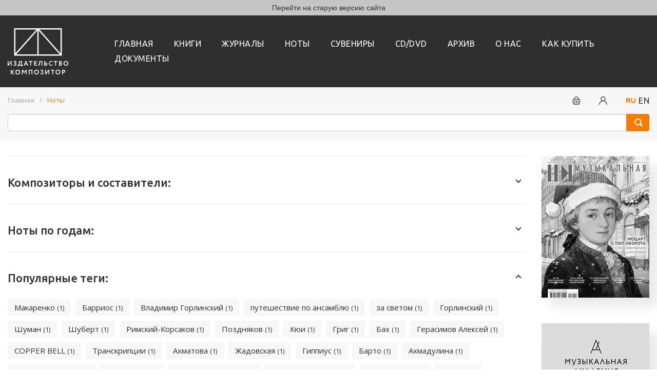

--- FILE ---
content_type: text/html; charset=UTF-8
request_url: https://www.kmpztr.ru/sheetmusic/tag/%D0%B1%D0%B0%D1%8F%D0%BD/
body_size: 233469
content:
<!DOCTYPE html>
<html class="page" lang="ru">

	<head>
		<meta charset="utf-8" />
		<meta name="viewport" content="width=device-width, initial-scale=1, maximum-scale=1, minimal-ui" />
		<meta http-equiv="X-UA-Compatible" content="IE=edge" />
		<meta name="imagetoolbar" content="no" />
		<meta name="msthemecompatible" content="no" />
		<meta name="cleartype" content="on" />
		<meta name="HandheldFriendly" content="True" />
		<meta name="format-detection" content="telephone=no" />
		<meta name="format-detection" content="address=no" />
		<meta name="google" value="notranslate" />
		<meta name="theme-color" content="#ffffff" />
		<meta name="apple-mobile-web-app-capable" content="yes" />
		<meta name="apple-mobile-web-app-status-bar-style" content="black-translucent" />

        <link rel="icon" type="image/png" href="/local/templates/ikompozitor/images/kmpztr_favicon.png" />

		<link rel="manifest" href="/local/templates/ikompozitor/manifest.json" />
		<meta name="application-name" content="" />
		<meta name="msapplication-tooltip" content="" />
		<meta name="msapplication-TileColor" content="#ffffff" />
		<meta name="msapplication-TileImage" content="mstile-large.png" />
		<meta name="msapplication-tap-highlight" content="no" />
		<meta name="msapplication-square70x70logo" content="mstile-small.png" />
		<meta name="msapplication-square150x150logo" content="mstile-medium.png" />
		<meta name="msapplication-wide310x150logo" content="mstile-wide.png" />
		<meta name="msapplication-square310x310logo" content="mstile-large.png" />

				<!-- start bootstrap -->
				<link rel="stylesheet" href="/local/templates/ikompozitor/assets/bootstrap/css/bootstrap.min.css" />
		<!-- end bootstrap -->

														<meta name="description" content="" />
		<meta name="keywords" content="" />
		<link rel="stylesheet" href="/local/templates/ikompozitor/assets/components/swiper-4.5.0/dist/css/swiper.min.css" media="none" onload="if(media!='all')media='all'" /><noscript>
		<link rel="stylesheet" href="/local/templates/ikompozitor/assets/components/swiper-4.5.0/dist/css/swiper.min.css" /></noscript>
		<link rel="stylesheet" href="/local/templates/ikompozitor/assets/styles/app.css" />
		<link rel="stylesheet" href="/local/templates/ikompozitor/assets/styles/custom.css?v=1769503793" />

		<meta http-equiv="Content-Type" content="text/html; charset=UTF-8" />
<meta name="robots" content="index, follow" />
<meta name="keywords" content="Издательство &quot;Композитор&quot;" />
<meta name="description" content="Издательство &quot;Композитор&quot;" />
<link href="/bitrix/js/main/core/css/core.min.css?15813224422854" type="text/css" rel="stylesheet" />

<script type="text/javascript" data-skip-moving="true">(function(w, d, n) {var cl = "bx-core";var ht = d.documentElement;var htc = ht ? ht.className : undefined;if (htc === undefined || htc.indexOf(cl) !== -1){return;}var ua = n.userAgent;if (/(iPad;)|(iPhone;)/i.test(ua)){cl += " bx-ios";}else if (/Android/i.test(ua)){cl += " bx-android";}cl += (/(ipad|iphone|android|mobile|touch)/i.test(ua) ? " bx-touch" : " bx-no-touch");cl += w.devicePixelRatio && w.devicePixelRatio >= 2? " bx-retina": " bx-no-retina";var ieVersion = -1;if (/AppleWebKit/.test(ua)){cl += " bx-chrome";}else if ((ieVersion = getIeVersion()) > 0){cl += " bx-ie bx-ie" + ieVersion;if (ieVersion > 7 && ieVersion < 10 && !isDoctype()){cl += " bx-quirks";}}else if (/Opera/.test(ua)){cl += " bx-opera";}else if (/Gecko/.test(ua)){cl += " bx-firefox";}if (/Macintosh/i.test(ua)){cl += " bx-mac";}ht.className = htc ? htc + " " + cl : cl;function isDoctype(){if (d.compatMode){return d.compatMode == "CSS1Compat";}return d.documentElement && d.documentElement.clientHeight;}function getIeVersion(){if (/Opera/i.test(ua) || /Webkit/i.test(ua) || /Firefox/i.test(ua) || /Chrome/i.test(ua)){return -1;}var rv = -1;if (!!(w.MSStream) && !(w.ActiveXObject) && ("ActiveXObject" in w)){rv = 11;}else if (!!d.documentMode && d.documentMode >= 10){rv = 10;}else if (!!d.documentMode && d.documentMode >= 9){rv = 9;}else if (d.attachEvent && !/Opera/.test(ua)){rv = 8;}if (rv == -1 || rv == 8){var re;if (n.appName == "Microsoft Internet Explorer"){re = new RegExp("MSIE ([0-9]+[\.0-9]*)");if (re.exec(ua) != null){rv = parseFloat(RegExp.$1);}}else if (n.appName == "Netscape"){rv = 11;re = new RegExp("Trident/.*rv:([0-9]+[\.0-9]*)");if (re.exec(ua) != null){rv = parseFloat(RegExp.$1);}}}return rv;}})(window, document, navigator);</script>


<link href="/bitrix/js/ui/fonts/opensans/ui.font.opensans.min.css?15813224391861" type="text/css"  rel="stylesheet" />
<link href="/bitrix/js/main/popup/dist/main.popup.bundle.min.css?162150092723459" type="text/css"  rel="stylesheet" />
<link href="/bitrix/js/socialservices/css/ss.min.css?15813224394603" type="text/css"  rel="stylesheet" />
<link href="/bitrix/css/main/bootstrap.min.css?1581322413121326" type="text/css"  rel="stylesheet" />
<link href="/bitrix/cache/css/s1/ikompozitor/page_935e3cbf3257051f0175c4002a785968/page_935e3cbf3257051f0175c4002a785968_v1.css?17477400221815" type="text/css"  rel="stylesheet" />
<link href="/bitrix/cache/css/s1/ikompozitor/template_2022cac9fdcb71b05aa5e26964fa2a29/template_2022cac9fdcb71b05aa5e26964fa2a29_v1.css?17477397827848" type="text/css"  data-template-style="true" rel="stylesheet" />
<link href="/bitrix/panel/main/popup.min.css?158132243620704" type="text/css"  data-template-style="true"  rel="stylesheet" />







<style>.grecaptcha-badge {display: none;}</style>
<!-- dev2fun module opengraph -->
<meta property="og:description" content="Издательство &quot;Композитор&quot;"/>
<meta property="og:url" content="https://www.kmpztr.ru/sheetmusic/tag/баян/"/>
<meta property="og:type" content="website"/>
<meta property="og:site_name" content="Издательство &quot;Композитор&quot;"/>
<meta property="og:image" content="https://www.kmpztr.ru/upload/resize_cache/dev2fun_opengraph/9fd/1024_99999_1/9fdff4b08035d3b2109d928c9f89bafe.png"/>
<!-- /dev2fun module opengraph -->



		<title>Ноты</title>

	</head>

	<body class="page__body grid grid grid_cols_16">
				<div class="old-site-link">
			<a href="https://old.kmpztr.ru" target="_blank">Перейти на старую версию сайта</a>
		</div>
		<div class="page__header">
			<!-- begin .header-->
			<div class="header">
				<div class="grid__container">
					<div class="header__inner">
						<div class="header__logo">
							<!-- begin .logo-->
							<a href="/" class="logo">
								<img src="/local/templates/ikompozitor/lang/ru/logo.svg" alt="Site Name" class="logo__image" title="">
							</a><!-- end .logo-->
						</div>
						<div class="header__nav">
							<!-- begin .nav-->
							<nav class="nav">
								<ul class="nav__list">
			<li class="nav__item"><a href="/" class="nav__link">Главная</a></li>
			<li class="nav__item"><a href="/books/" class="nav__link">книги</a></li>
			<li class="nav__item"><a href="/magazines/" class="nav__link">Журналы</a></li>
			<li class="nav__item"><a href="/sheetmusic/" class="nav__link">Ноты</a></li>
			<li class="nav__item"><a href="/souvenirs/" class="nav__link">Сувениры</a></li>
			<li class="nav__item"><a href="/cd_dvd/" class="nav__link">CD/DVD</a></li>
			<li class="nav__item"><a href="/archive/" class="nav__link">Архив</a></li>
			<li class="nav__item"><a href="/about/" class="nav__link">О нас</a></li>
			<li class="nav__item"><a href="/how_to_bye/" class="nav__link">Как купить</a></li>
			<li class="nav__item"><a href="/docs/" class="nav__link">Документы</a></li>
	</ul>							</nav><!-- end .nav-->
						</div>
						<div class="header__burger">
							<!-- begin .burger-->
							<div class="burger js-burger-trigger" data-toggle-target=".page__body, .page__slide-nav" data-toggle-class="page__body_nav_open, page__slide-nav_state_open">Показать/скрыть
								навигацию</div><!-- end .burger-->
						</div>
					</div>
				</div>
			</div><!-- end .header-->
		</div>
		<div class="page__panel">
			<!-- begin .nav-panel-->
			<div class="nav-panel">
				<div class="grid__container">
					<div class="grid__group grid__group_justify-content_between">
						<div class="grid__col grid__col_size_16 grid__col_size_l-12">
							<div class="nav-panel__breadcrumbs">
								<link href="/bitrix/css/main/font-awesome.css?158132241328777" type="text/css" rel="stylesheet" />
<ul class="breadcrumbs" itemprop="http://schema.org/breadcrumb" itemscope itemtype="http://schema.org/BreadcrumbList">
			<li class="breadcrumbs__item" id="bx_breadcrumb_0" itemprop="itemListElement" itemscope itemtype="http://schema.org/ListItem">
				
				<a class="breadcrumbs__link" href="/" title="Главная" itemprop="item">
					<span itemprop="name">Главная</span>
				</a>
				<meta itemprop="position" content="1" />
			</li>
			<li class="breadcrumbs__item">
				
				<span>Ноты</span>
			</li></ul>							</div>
						</div>
						<div class="grid__col">
							<div class="nav-panel__controls">
								
	<a id='open_cart' href="/personal/cart" class="nav-panel__control-set nav-panel__control">
		<div class="nav-panel__control-set_spacing_large">
				<svg style="float: left;" class="nav-panel__icon"><use xlink:href="/local/templates/ikompozitor/assets/images/icon.svg#icon_cart"></use></svg>
		</div>
		<div class="nav-panel__control-set_spacing_large">
					</div>
	</a>

								

<style>
	.login_form{
		width: 400px;
		background-color: pink;
		display: none;
	}
	.access-title-bar{

	}
</style>

		<div class="nav-panel__control-set nav-panel__control-set_spacing_large">
		<a id='open_login' data-fancybox data-src="#hidden-enter" href="javascript:;" class="nav-panel__control"><svg class="nav-panel__icon"><use xlink:href="/local/templates/ikompozitor/assets/images/icon.svg#icon_profile"></use></svg></a>
	</div>

	<div id="bx-system-auth-form" class="bx-system-auth-form" style="display: none">
		
					<form name="system_auth_form6zOYVN" method="post" target="_top" action="/sheetmusic/tag/%D0%B1%D0%B0%D1%8F%D0%BD/?TAG=%D0%B1%D0%B0%D1%8F%D0%BD">
									<input type="hidden" name="backurl" value="/sheetmusic/tag/баян/?TAG=%D0%B1%D0%B0%D1%8F%D0%BD">
												<input type="hidden" name="AUTH_FORM" value="Y">
				<input type="hidden" name="TYPE" value="AUTH">

				<div class="form-group">
					<label for="USER_LOGIN">Логин</label>
					<input type="text" class="form-control" name="USER_LOGIN" id="USER_LOGIN" aria-describedby="emailHelp" placeholder="">
				</div>
				<div class="form-group">
					<label for="USER_PASSWORD">Пароль</label>
					<input type="password" class="form-control" name="USER_PASSWORD" maxlength="255" size="17" autocomplete="off" />
									</div>
				<div class="form-group form-check">
					<input value="Y" id="USER_REMEMBER_frm" name="USER_REMEMBER" type="checkbox" class="form-check-input" id="exampleCheck1">
					<label class="form-check-label" for="USER_REMEMBER_frm" title="Запомнить меня на этом компьютере">Запомнить меня</label>
				</div>

								<div class="form-group">
					<a class="link" href="/login/?register=yes">Регистрация</a>
				</div>
                <div class="form-group">
                    <a class="link" href="/login/?forgot_password=yes">Забыли свой пароль?</a>
                </div>
				<div class="form-group">
					<div class="bx-auth-serv-icons">
	<a title="ВКонтакте" href="javascript:void(0)" onclick="BxShowAuthFloat('VKontakte', 'form')"><i class="bx-ss-icon vkontakte"></i></a>
	<a title="Facebook" href="javascript:void(0)" onclick="BxShowAuthFloat('Facebook', 'form')"><i class="bx-ss-icon facebook"></i></a>
	<a title="Livejournal" href="javascript:void(0)" onclick="BxShowAuthFloat('Livejournal', 'form')"><i class="bx-ss-icon livejournal"></i></a>
	<a title="Mail.Ru OpenID" href="javascript:void(0)" onclick="BxShowAuthFloat('MailRuOpenID', 'form')"><i class="bx-ss-icon openid-mail-ru"></i></a>
	<a title="Liveinternet" href="javascript:void(0)" onclick="BxShowAuthFloat('Liveinternet', 'form')"><i class="bx-ss-icon liveinternet"></i></a>
	<a title="Blogger" href="javascript:void(0)" onclick="BxShowAuthFloat('Blogger', 'form')"><i class="bx-ss-icon blogger"></i></a>
	<a title="OpenID" href="javascript:void(0)" onclick="BxShowAuthFloat('OpenID', 'form')"><i class="bx-ss-icon openid"></i></a>
</div>
				</div>
				<button type="submit" class="button">Войти</button>
			</form>

							<div style="display:none">
<div id="bx_auth_float" class="bx-auth-float">

<div class="bx-auth">
	<form method="post" name="bx_auth_servicesform" target="_top" action="/sheetmusic/tag/%D0%B1%D0%B0%D1%8F%D0%BD/?TAG=%D0%B1%D0%B0%D1%8F%D0%BD">
					<div class="bx-auth-title">Войти как пользователь</div>
			<div class="bx-auth-note">Вы можете войти на сайт, если вы зарегистрированы на одном из этих сервисов:</div>
							<div class="bx-auth-services">
									<div><a href="javascript:void(0)" onclick="BxShowAuthService('VKontakte', 'form')" id="bx_auth_href_formVKontakte"><i class="bx-ss-icon vkontakte"></i><b>ВКонтакте</b></a></div>
									<div><a href="javascript:void(0)" onclick="BxShowAuthService('Facebook', 'form')" id="bx_auth_href_formFacebook"><i class="bx-ss-icon facebook"></i><b>Facebook</b></a></div>
									<div><a href="javascript:void(0)" onclick="BxShowAuthService('Livejournal', 'form')" id="bx_auth_href_formLivejournal"><i class="bx-ss-icon livejournal"></i><b>Livejournal</b></a></div>
									<div><a href="javascript:void(0)" onclick="BxShowAuthService('MailRuOpenID', 'form')" id="bx_auth_href_formMailRuOpenID"><i class="bx-ss-icon openid-mail-ru"></i><b>Mail.Ru OpenID</b></a></div>
									<div><a href="javascript:void(0)" onclick="BxShowAuthService('Liveinternet', 'form')" id="bx_auth_href_formLiveinternet"><i class="bx-ss-icon liveinternet"></i><b>Liveinternet</b></a></div>
									<div><a href="javascript:void(0)" onclick="BxShowAuthService('Blogger', 'form')" id="bx_auth_href_formBlogger"><i class="bx-ss-icon blogger"></i><b>Blogger</b></a></div>
									<div><a href="javascript:void(0)" onclick="BxShowAuthService('OpenID', 'form')" id="bx_auth_href_formOpenID"><i class="bx-ss-icon openid"></i><b>OpenID</b></a></div>
							</div>
							<div class="bx-auth-line"></div>
				<div class="bx-auth-service-form" id="bx_auth_servform" style="display:none">
												<div id="bx_auth_serv_formVKontakte" style="display:none"><a href="javascript:void(0)" onclick="BX.util.popup('https://oauth.vk.com/authorize?client_id=7354171&amp;redirect_uri=https%3A%2F%2Fwww.kmpztr.ru%2Fbitrix%2Ftools%2Foauth%2Fvkontakte.php&amp;scope=friends,offline,email&amp;response_type=code&amp;state=site_id%3Ds1%26backurl%3D%252Fsheetmusic%252Ftag%252F%25D0%25B1%25D0%25B0%25D1%258F%25D0%25BD%252F%253Fcheck_key%253D7660e0e2da88a9fd711b8f980dca52cc%2526TAG%253D%2525D0%2525B1%2525D0%2525B0%2525D1%25258F%2525D0%2525BD%26redirect_url%3D%252Fsheetmusic%252Ftag%252F%25D0%25B1%25D0%25B0%25D1%258F%25D0%25BD%252F%253FTAG%253D%2525D0%2525B1%2525D0%2525B0%2525D1%25258F%2525D0%2525BD', 660, 425)" class="bx-ss-button vkontakte-button"></a><span class="bx-spacer"></span><span>Используйте вашу учетную запись VKontakte для входа на сайт.</span></div>
																<div id="bx_auth_serv_formFacebook" style="display:none"><a href="javascript:void(0)" onclick="BX.util.popup('https://www.facebook.com/dialog/oauth?client_id=1052265651817184&amp;redirect_uri=https%3A%2F%2Fwww.kmpztr.ru%2Fbitrix%2Ftools%2Foauth%2Ffacebook.php&amp;scope=email,user_friends&amp;display=popup&amp;state=site_id%3Ds1%26backurl%3D%252Fsheetmusic%252Ftag%252F%25D0%25B1%25D0%25B0%25D1%258F%25D0%25BD%252F%253Fcheck_key%253D7660e0e2da88a9fd711b8f980dca52cc%2526TAG%253D%2525D0%2525B1%2525D0%2525B0%2525D1%25258F%2525D0%2525BD%26redirect_url%3D%252Fsheetmusic%252Ftag%252F%25D0%25B1%25D0%25B0%25D1%258F%25D0%25BD%252F%253FTAG%253D%2525D0%2525B1%2525D0%2525B0%2525D1%25258F%2525D0%2525BD', 580, 400)" class="bx-ss-button facebook-button"></a><span class="bx-spacer"></span><span>Используйте вашу учетную запись на Facebook.com для входа на сайт.</span></div>
																<div id="bx_auth_serv_formLivejournal" style="display:none">
<span class="bx-ss-icon livejournal"></span>
<input type="text" name="OPENID_IDENTITY_LIVEJOURNAL" value="" size="20" />
<span>.livejournal.com</span>
<input type="hidden" name="sessid" id="sessid" value="efccf7d1ac4e22ca4a00cfc29a11b192" />
<input type="hidden" name="auth_service_error" value="" />
<input type="submit" class="button" name="" value="Войти" />
</div>
																<div id="bx_auth_serv_formMailRuOpenID" style="display:none">
<span class="bx-ss-icon openid-mail-ru"></span>
<input type="text" name="OPENID_IDENTITY_MAILRU" value="" size="20" />
<span>@mail.ru</span>
<input type="hidden" name="sessid" id="sessid_1" value="efccf7d1ac4e22ca4a00cfc29a11b192" />
<input type="hidden" name="auth_service_error" value="" />
<input type="submit" class="button" name="" value="Войти" />
</div>
																<div id="bx_auth_serv_formLiveinternet" style="display:none">
<span class="bx-ss-icon liveinternet"></span>
<span>liveinternet.ru/users/</span>
<input type="text" name="OPENID_IDENTITY_LIVEINTERNET" value="" size="15" />
<input type="hidden" name="sessid" id="sessid_2" value="efccf7d1ac4e22ca4a00cfc29a11b192" />
<input type="hidden" name="auth_service_error" value="" />
<input type="submit" class="button" name="" value="Войти" />
</div>
																<div id="bx_auth_serv_formBlogger" style="display:none">
<span class="bx-ss-icon blogger"></span>
<input type="text" name="OPENID_IDENTITY_BLOGGER" value="" size="20" />
<span>.blogspot.com</span>
<input type="hidden" name="sessid" id="sessid_3" value="efccf7d1ac4e22ca4a00cfc29a11b192" />
<input type="hidden" name="auth_service_error" value="" />
<input type="submit" class="button" name="" value="Войти" />
</div>
																<div id="bx_auth_serv_formOpenID" style="display:none">
<span class="bx-ss-icon openid"></span>
<span>OpenID:</span>
<input type="text" name="OPENID_IDENTITY_OPENID" value="" size="30" />
<input type="hidden" name="sessid" id="sessid_4" value="efccf7d1ac4e22ca4a00cfc29a11b192" />
<input type="hidden" name="auth_service_error" value="" />
<input type="submit" class="button" name="" value="Войти" />
</div>
									</div>
				<input type="hidden" name="auth_service_id" value="" />
	</form>
</div>

</div>
</div>
						</div>
																<div class="nav-panel__control-set">
																			<b class="selected_choice">RU</b>
										<a href="/en/sheetmusic/tag/баян/" class="nav-panel__control">EN</a>
																	</div>
							</div>
						</div>
					</div>
				</div>
			</div><!-- end .nav-panel-->
			<div style="padding-top: 0;" class="nav-panel">
				<div class="grid__container">
					<div class="grid__group grid__group_justify-content_between">
						<div class="grid__col">
							<div id="title-search" class="bx-searchtitle  bx-blue">
	<form action="/search/index.php">
		<!--div class="input-group">
			<input id="title-search-input" type="text" name="q" value="" autocomplete="off" class="form-control search-input-kmp"/>
			<div class="input-group-append">
				<button class="btn btn-primary search-title-button search-kmp" type="submit" name="s"></button>
			</div>
		</div-->
		<div class="input-group">
			<input id="title-search-input" type="text" name="q" class="form-control" value="" autocomplete="off">
			<span class="input-group-btn">
				<button class="btn btn-default search-title-button search-kmp" type="submit" name="s"></button>
			</span>
		</div>
	</form>
</div>
						</div>
					</div>
				</div>
			</div>
		</div>
		<div class="page__content">
			<div class="grid__container">
				<div class="grid__group">
					<div class="grid__col grid__col_size_16 grid__col_size_l-12 grid__col_size_xl-13">
						



	<div class="page__section page__section-list">
	<!-- begin .collapsible-group-->
	<div class="collapsible-group">
		<ul class="collapsible-group__list">
							<li class="collapsible-group__item">
					<!-- begin .collapsible-block-->
					<div class="collapsible-block">
						<div class="collapsible-block__header js-collapsible-trigger">
							<h2 class="collapsible-block__title">Композиторы и составители:</h2>
						</div>
                        <div class="collapsible-block__content">
                            <!-- begin .link-group-->
                            <div class="link-group">
                                <ul class="link-group__list">
                                                                            <li class="link-group__item">
                                            <a href="/sheetmusic/authors/А/" class="link-group__link">А</a>
                                        </li>
                                                                            <li class="link-group__item">
                                            <a href="/sheetmusic/authors/Б/" class="link-group__link">Б</a>
                                        </li>
                                                                            <li class="link-group__item">
                                            <a href="/sheetmusic/authors/В/" class="link-group__link">В</a>
                                        </li>
                                                                            <li class="link-group__item">
                                            <a href="/sheetmusic/authors/Г/" class="link-group__link">Г</a>
                                        </li>
                                                                            <li class="link-group__item">
                                            <a href="/sheetmusic/authors/Д/" class="link-group__link">Д</a>
                                        </li>
                                                                            <li class="link-group__item">
                                            <a href="/sheetmusic/authors/Е/" class="link-group__link">Е</a>
                                        </li>
                                                                            <li class="link-group__item">
                                            <a href="/sheetmusic/authors/Ж/" class="link-group__link">Ж</a>
                                        </li>
                                                                            <li class="link-group__item">
                                            <a href="/sheetmusic/authors/З/" class="link-group__link">З</a>
                                        </li>
                                                                            <li class="link-group__item">
                                            <a href="/sheetmusic/authors/И/" class="link-group__link">И</a>
                                        </li>
                                                                            <li class="link-group__item">
                                            <a href="/sheetmusic/authors/Й/" class="link-group__link">Й</a>
                                        </li>
                                                                            <li class="link-group__item">
                                            <a href="/sheetmusic/authors/К/" class="link-group__link">К</a>
                                        </li>
                                                                            <li class="link-group__item">
                                            <a href="/sheetmusic/authors/Л/" class="link-group__link">Л</a>
                                        </li>
                                                                            <li class="link-group__item">
                                            <a href="/sheetmusic/authors/М/" class="link-group__link">М</a>
                                        </li>
                                                                            <li class="link-group__item">
                                            <a href="/sheetmusic/authors/Н/" class="link-group__link">Н</a>
                                        </li>
                                                                            <li class="link-group__item">
                                            <a href="/sheetmusic/authors/О/" class="link-group__link">О</a>
                                        </li>
                                                                            <li class="link-group__item">
                                            <a href="/sheetmusic/authors/П/" class="link-group__link">П</a>
                                        </li>
                                                                            <li class="link-group__item">
                                            <a href="/sheetmusic/authors/Р/" class="link-group__link">Р</a>
                                        </li>
                                                                            <li class="link-group__item">
                                            <a href="/sheetmusic/authors/С/" class="link-group__link">С</a>
                                        </li>
                                                                            <li class="link-group__item">
                                            <a href="/sheetmusic/authors/Т/" class="link-group__link">Т</a>
                                        </li>
                                                                            <li class="link-group__item">
                                            <a href="/sheetmusic/authors/У/" class="link-group__link">У</a>
                                        </li>
                                                                            <li class="link-group__item">
                                            <a href="/sheetmusic/authors/Ф/" class="link-group__link">Ф</a>
                                        </li>
                                                                            <li class="link-group__item">
                                            <a href="/sheetmusic/authors/Х/" class="link-group__link">Х</a>
                                        </li>
                                                                            <li class="link-group__item">
                                            <a href="/sheetmusic/authors/Ц/" class="link-group__link">Ц</a>
                                        </li>
                                                                            <li class="link-group__item">
                                            <a href="/sheetmusic/authors/Ч/" class="link-group__link">Ч</a>
                                        </li>
                                                                            <li class="link-group__item">
                                            <a href="/sheetmusic/authors/Ш/" class="link-group__link">Ш</a>
                                        </li>
                                                                            <li class="link-group__item">
                                            <a href="/sheetmusic/authors/Щ/" class="link-group__link">Щ</a>
                                        </li>
                                                                            <li class="link-group__item">
                                            <a href="/sheetmusic/authors/Э/" class="link-group__link">Э</a>
                                        </li>
                                                                            <li class="link-group__item">
                                            <a href="/sheetmusic/authors/Ю/" class="link-group__link">Ю</a>
                                        </li>
                                                                            <li class="link-group__item">
                                            <a href="/sheetmusic/authors/Я/" class="link-group__link">Я</a>
                                        </li>
                                                                    </ul>
                            </div><!-- end .link-group-->
                        </div>
					</div><!-- end .collapsible-block-->
				</li>
										<li class="collapsible-group__item">
					<!-- begin .collapsible-block-->
					<div class="collapsible-block ">
						<div class="collapsible-block__header js-collapsible-trigger">
							<h2 class="collapsible-block__title">Ноты по годам:</h2>
						</div>
						<div class="collapsible-block__content">
							<!-- begin .link-group-->
							<div class="link-group">
								<ul class="link-group__list">
                                                                            <li class="link-group__item">
                                            <a href="/sheetmusic/year/2025/" class="link-group__link">2025</a>
                                        </li>
                                                                            <li class="link-group__item">
                                            <a href="/sheetmusic/year/2024/" class="link-group__link">2024</a>
                                        </li>
                                                                            <li class="link-group__item">
                                            <a href="/sheetmusic/year/2023/" class="link-group__link">2023</a>
                                        </li>
                                                                            <li class="link-group__item">
                                            <a href="/sheetmusic/year/2022/" class="link-group__link">2022</a>
                                        </li>
                                                                            <li class="link-group__item">
                                            <a href="/sheetmusic/year/2021/" class="link-group__link">2021</a>
                                        </li>
                                                                            <li class="link-group__item">
                                            <a href="/sheetmusic/year/2020/" class="link-group__link">2020</a>
                                        </li>
                                                                            <li class="link-group__item">
                                            <a href="/sheetmusic/year/2019/" class="link-group__link">2019</a>
                                        </li>
                                                                            <li class="link-group__item">
                                            <a href="/sheetmusic/year/2018/" class="link-group__link">2018</a>
                                        </li>
                                                                            <li class="link-group__item">
                                            <a href="/sheetmusic/year/2017/" class="link-group__link">2017</a>
                                        </li>
                                                                            <li class="link-group__item">
                                            <a href="/sheetmusic/year/2016/" class="link-group__link">2016</a>
                                        </li>
                                                                            <li class="link-group__item">
                                            <a href="/sheetmusic/year/2015/" class="link-group__link">2015</a>
                                        </li>
                                                                            <li class="link-group__item">
                                            <a href="/sheetmusic/year/2014/" class="link-group__link">2014</a>
                                        </li>
                                                                            <li class="link-group__item">
                                            <a href="/sheetmusic/year/2013/" class="link-group__link">2013</a>
                                        </li>
                                                                            <li class="link-group__item">
                                            <a href="/sheetmusic/year/2012/" class="link-group__link">2012</a>
                                        </li>
                                                                            <li class="link-group__item">
                                            <a href="/sheetmusic/year/2011/" class="link-group__link">2011</a>
                                        </li>
                                                                            <li class="link-group__item">
                                            <a href="/sheetmusic/year/2010/" class="link-group__link">2010</a>
                                        </li>
                                                                            <li class="link-group__item">
                                            <a href="/sheetmusic/year/2009/" class="link-group__link">2009</a>
                                        </li>
                                                                            <li class="link-group__item">
                                            <a href="/sheetmusic/year/2008/" class="link-group__link">2008</a>
                                        </li>
                                                                            <li class="link-group__item">
                                            <a href="/sheetmusic/year/2007/" class="link-group__link">2007</a>
                                        </li>
                                                                            <li class="link-group__item">
                                            <a href="/sheetmusic/year/2006/" class="link-group__link">2006</a>
                                        </li>
                                                                            <li class="link-group__item">
                                            <a href="/sheetmusic/year/2005/" class="link-group__link">2005</a>
                                        </li>
                                                                            <li class="link-group__item">
                                            <a href="/sheetmusic/year/2004/" class="link-group__link">2004</a>
                                        </li>
                                                                            <li class="link-group__item">
                                            <a href="/sheetmusic/year/2003/" class="link-group__link">2003</a>
                                        </li>
                                                                            <li class="link-group__item">
                                            <a href="/sheetmusic/year/2002/" class="link-group__link">2002</a>
                                        </li>
                                                                            <li class="link-group__item">
                                            <a href="/sheetmusic/year/2001/" class="link-group__link">2001</a>
                                        </li>
                                                                            <li class="link-group__item">
                                            <a href="/sheetmusic/year/2000/" class="link-group__link">2000</a>
                                        </li>
                                                                            <li class="link-group__item">
                                            <a href="/sheetmusic/year/1999/" class="link-group__link">1999</a>
                                        </li>
                                                                            <li class="link-group__item">
                                            <a href="/sheetmusic/year/1998/" class="link-group__link">1998</a>
                                        </li>
                                                                            <li class="link-group__item">
                                            <a href="/sheetmusic/year/1997/" class="link-group__link">1997</a>
                                        </li>
                                                                            <li class="link-group__item">
                                            <a href="/sheetmusic/year/1996/" class="link-group__link">1996</a>
                                        </li>
                                                                            <li class="link-group__item">
                                            <a href="/sheetmusic/year/1995/" class="link-group__link">1995</a>
                                        </li>
                                                                            <li class="link-group__item">
                                            <a href="/sheetmusic/year/1994/" class="link-group__link">1994</a>
                                        </li>
                                                                            <li class="link-group__item">
                                            <a href="/sheetmusic/year/1993/" class="link-group__link">1993</a>
                                        </li>
                                                                            <li class="link-group__item">
                                            <a href="/sheetmusic/year/1992/" class="link-group__link">1992</a>
                                        </li>
                                                                            <li class="link-group__item">
                                            <a href="/sheetmusic/year/1991/" class="link-group__link">1991</a>
                                        </li>
                                    								</ul>
							</div><!-- end .link-group-->
						</div>
					</div><!-- end .collapsible-block-->
				</li>
										<li class="collapsible-group__item">
					<!-- begin .collapsible-block-->
					<div class="collapsible-block collapsible-block_state_open">
						<div class="collapsible-block__header js-collapsible-trigger">
							<h2 class="collapsible-block__title">Популярные теги:</h2>
						</div>
						<div class="collapsible-block__content">
							<!-- begin .link-group-->
							<div class="link-group">
								<ul class="link-group__list">
																			<li  class="link-group__item"><a href="/sheetmusic/tag/%D0%9C%D0%B0%D0%BA%D0%B0%D1%80%D0%B5%D0%BD%D0%BA%D0%BE/" class="link-group__link">Макаренко&nbsp;<small class="tag_rating">(1)</small></a></li>
																			<li  class="link-group__item"><a href="/sheetmusic/tag/%D0%91%D0%B0%D1%80%D1%80%D0%B8%D0%BE%D1%81/" class="link-group__link">Барриос&nbsp;<small class="tag_rating">(1)</small></a></li>
																			<li  class="link-group__item"><a href="/sheetmusic/tag/%D0%92%D0%BB%D0%B0%D0%B4%D0%B8%D0%BC%D0%B8%D1%80+%D0%93%D0%BE%D1%80%D0%BB%D0%B8%D0%BD%D1%81%D0%BA%D0%B8%D0%B9/" class="link-group__link">Владимир Горлинский&nbsp;<small class="tag_rating">(1)</small></a></li>
																			<li  class="link-group__item"><a href="/sheetmusic/tag/%D0%BF%D1%83%D1%82%D0%B5%D1%88%D0%B5%D1%81%D1%82%D0%B2%D0%B8%D0%B5+%D0%BF%D0%BE+%D0%B0%D0%BD%D1%81%D0%B0%D0%BC%D0%B1%D0%BB%D1%8E/" class="link-group__link">путешествие по ансамблю&nbsp;<small class="tag_rating">(1)</small></a></li>
																			<li  class="link-group__item"><a href="/sheetmusic/tag/%D0%B7%D0%B0+%D1%81%D0%B2%D0%B5%D1%82%D0%BE%D0%BC/" class="link-group__link">за светом&nbsp;<small class="tag_rating">(1)</small></a></li>
																			<li  class="link-group__item"><a href="/sheetmusic/tag/%D0%93%D0%BE%D1%80%D0%BB%D0%B8%D0%BD%D1%81%D0%BA%D0%B8%D0%B9/" class="link-group__link">Горлинский&nbsp;<small class="tag_rating">(1)</small></a></li>
																			<li  class="link-group__item"><a href="/sheetmusic/tag/%D0%A8%D1%83%D0%BC%D0%B0%D0%BD/" class="link-group__link">Шуман&nbsp;<small class="tag_rating">(1)</small></a></li>
																			<li  class="link-group__item"><a href="/sheetmusic/tag/%D0%A8%D1%83%D0%B1%D0%B5%D1%80%D1%82/" class="link-group__link">Шуберт&nbsp;<small class="tag_rating">(1)</small></a></li>
																			<li  class="link-group__item"><a href="/sheetmusic/tag/%D0%A0%D0%B8%D0%BC%D1%81%D0%BA%D0%B8%D0%B9-%D0%9A%D0%BE%D1%80%D1%81%D0%B0%D0%BA%D0%BE%D0%B2/" class="link-group__link">Римский-Корсаков&nbsp;<small class="tag_rating">(1)</small></a></li>
																			<li  class="link-group__item"><a href="/sheetmusic/tag/%D0%9F%D0%BE%D0%B7%D0%B4%D0%BD%D1%8F%D0%BA%D0%BE%D0%B2/" class="link-group__link">Поздняков&nbsp;<small class="tag_rating">(1)</small></a></li>
																			<li  class="link-group__item"><a href="/sheetmusic/tag/%D0%9A%D1%8E%D0%B8/" class="link-group__link">Кюи&nbsp;<small class="tag_rating">(1)</small></a></li>
																			<li  class="link-group__item"><a href="/sheetmusic/tag/%D0%93%D1%80%D0%B8%D0%B3/" class="link-group__link">Григ&nbsp;<small class="tag_rating">(1)</small></a></li>
																			<li  class="link-group__item"><a href="/sheetmusic/tag/%D0%91%D0%B0%D1%85/" class="link-group__link">Бах&nbsp;<small class="tag_rating">(1)</small></a></li>
																			<li  class="link-group__item"><a href="/sheetmusic/tag/%D0%93%D0%B5%D1%80%D0%B0%D1%81%D0%B8%D0%BC%D0%BE%D0%B2+%D0%90%D0%BB%D0%B5%D0%BA%D1%81%D0%B5%D0%B9/" class="link-group__link">Герасимов Алексей&nbsp;<small class="tag_rating">(1)</small></a></li>
																			<li  class="link-group__item"><a href="/sheetmusic/tag/COPPER+BELL/" class="link-group__link">COPPER BELL&nbsp;<small class="tag_rating">(1)</small></a></li>
																			<li  class="link-group__item"><a href="/sheetmusic/tag/%D0%A2%D1%80%D0%B0%D0%BD%D1%81%D0%BA%D1%80%D0%B8%D0%BF%D1%86%D0%B8%D0%B8/" class="link-group__link">Транскрипции&nbsp;<small class="tag_rating">(1)</small></a></li>
																			<li  class="link-group__item"><a href="/sheetmusic/tag/%D0%90%D1%85%D0%BC%D0%B0%D1%82%D0%BE%D0%B2%D0%B0/" class="link-group__link">Ахматова&nbsp;<small class="tag_rating">(1)</small></a></li>
																			<li  class="link-group__item"><a href="/sheetmusic/tag/%D0%96%D0%B0%D0%B4%D0%BE%D0%B2%D1%81%D0%BA%D0%B0%D1%8F/" class="link-group__link">Жадовская&nbsp;<small class="tag_rating">(1)</small></a></li>
																			<li  class="link-group__item"><a href="/sheetmusic/tag/%D0%93%D0%B8%D0%BF%D0%BF%D0%B8%D1%83%D1%81/" class="link-group__link">Гиппиус&nbsp;<small class="tag_rating">(1)</small></a></li>
																			<li  class="link-group__item"><a href="/sheetmusic/tag/%D0%91%D0%B0%D1%80%D1%82%D0%BE/" class="link-group__link">Барто&nbsp;<small class="tag_rating">(1)</small></a></li>
																			<li  class="link-group__item"><a href="/sheetmusic/tag/%D0%90%D1%85%D0%BC%D0%B0%D0%B4%D1%83%D0%BB%D0%B8%D0%BD%D0%B0/" class="link-group__link">Ахмадулина&nbsp;<small class="tag_rating">(1)</small></a></li>
																			<li  class="link-group__item"><a href="/sheetmusic/tag/%D1%80%D1%83%D1%81%D1%81%D0%BA%D0%B8%D0%B5+%D0%BF%D0%BE%D1%8D%D1%82%D0%B5%D1%81%D1%81%D1%8B/" class="link-group__link">русские поэтессы&nbsp;<small class="tag_rating">(1)</small></a></li>
																			<li  class="link-group__item"><a href="/sheetmusic/tag/%D0%B4%D0%BB%D1%8F+%D0%BE%D1%80%D0%B3%D0%B0%D0%BD%D0%B0/" class="link-group__link">для органа&nbsp;<small class="tag_rating">(1)</small></a></li>
																			<li  class="link-group__item"><a href="/sheetmusic/tag/%D0%B4%D0%BB%D1%8F+%D0%B6%D0%B5%D0%BD%D1%81%D0%BA%D0%BE%D0%B3%D0%BE+%D1%85%D0%BE%D1%80%D0%B0/" class="link-group__link">для женского хора&nbsp;<small class="tag_rating">(1)</small></a></li>
																			<li  class="link-group__item"><a href="/sheetmusic/tag/%D0%B4%D0%BB%D1%8F+%D0%B4%D0%B5%D1%82%D1%81%D0%BA%D0%BE%D0%B3%D0%BE+%D1%85%D0%BE%D1%80%D0%B0/" class="link-group__link">для детского хора&nbsp;<small class="tag_rating">(1)</small></a></li>
																			<li  class="link-group__item"><a href="/sheetmusic/tag/%D1%88%D0%B5%D1%81%D1%82%D1%8C+%D1%85%D0%BE%D1%80%D0%BE%D0%B2/" class="link-group__link">шесть хоров&nbsp;<small class="tag_rating">(1)</small></a></li>
																			<li  class="link-group__item"><a href="/sheetmusic/tag/%D0%9F%D0%B5%D1%80%D0%BE%D0%B2/" class="link-group__link">Перов&nbsp;<small class="tag_rating">(1)</small></a></li>
																			<li  class="link-group__item"><a href="/sheetmusic/tag/%D0%B4%D0%BB%D1%8F+%D0%B3%D0%B8%D1%82%D0%B0%D1%80%D1%8B+%D0%B8+%D1%84%D0%BE%D1%80%D1%82%D0%B5%D0%BF%D0%B8%D0%B0%D0%BD%D0%BE/" class="link-group__link">для гитары и фортепиано&nbsp;<small class="tag_rating">(1)</small></a></li>
																			<li  class="link-group__item"><a href="/sheetmusic/tag/%D0%AD%D0%BB%D1%8C%D0%BC%D0%B8%D1%80/" class="link-group__link">Эльмир&nbsp;<small class="tag_rating">(1)</small></a></li>
																			<li  class="link-group__item"><a href="/sheetmusic/tag/%D0%B4%D0%BB%D1%8F+%D0%B3%D0%BE%D0%BB%D0%BE%D1%81%D0%BE%D0%B2/" class="link-group__link">для голосов&nbsp;<small class="tag_rating">(1)</small></a></li>
																			<li  class="link-group__item"><a href="/sheetmusic/tag/%D0%B4%D0%BB%D1%8F+%D0%B4%D0%BE%D0%BC%D1%80%D1%8B+%D0%B8+%D1%81%D0%BC%D0%B5%D1%88%D0%B0%D0%BD%D0%BD%D0%BE%D0%B3%D0%BE+%D1%85%D0%BE%D1%80%D0%B0/" class="link-group__link">для домры и смешанного хора&nbsp;<small class="tag_rating">(1)</small></a></li>
																			<li  class="link-group__item"><a href="/sheetmusic/tag/%D0%B2%D0%BE%D0%BA%D0%B0%D0%BB%D0%B8%D0%B7/" class="link-group__link">вокализ&nbsp;<small class="tag_rating">(1)</small></a></li>
																			<li  class="link-group__item"><a href="/sheetmusic/tag/%D0%B8%D0%BD%D1%82%D0%B5%D1%80%D0%BC%D0%B5%D0%B4%D0%B8%D1%8F/" class="link-group__link">интермедия&nbsp;<small class="tag_rating">(1)</small></a></li>
																			<li  class="link-group__item"><a href="/sheetmusic/tag/%D1%81%D0%B5%D0%BC%D1%8C+%D0%BA%D0%B0%D1%80%D1%82%D0%B8%D0%BD/" class="link-group__link">семь картин&nbsp;<small class="tag_rating">(1)</small></a></li>
																			<li  class="link-group__item"><a href="/sheetmusic/tag/%D0%90%D0%BF%D0%BE%D0%BA%D0%B0%D0%BB%D0%B8%D0%BF%D1%81%D0%B8%D1%81.+%D0%9D%D0%B0+%D0%BF%D1%83%D1%82%D0%B8+%D0%BA+%D0%BD%D0%BE%D0%B2%D0%BE%D0%BC%D1%83+%D0%BC%D0%B8%D1%80%D1%83/" class="link-group__link">Апокалипсис. На пути к новому миру&nbsp;<small class="tag_rating">(1)</small></a></li>
																			<li  class="link-group__item"><a href="/sheetmusic/tag/%D0%A1%D0%BE%D0%BB%D0%BE%D0%B2%D1%8C%D1%91%D0%B2+%D0%9C%D0%B8%D1%85%D0%B0%D0%B8%D0%BB/" class="link-group__link">Соловьёв Михаил&nbsp;<small class="tag_rating">(1)</small></a></li>
																			<li  class="link-group__item"><a href="/sheetmusic/tag/%D0%9F%D0%BE%D1%81%D0%BF%D0%B5%D0%BB%D0%BE%D0%B2%D0%B0/" class="link-group__link">Поспелова&nbsp;<small class="tag_rating">(1)</small></a></li>
																			<li  class="link-group__item"><a href="/sheetmusic/tag/%D0%BA/" class="link-group__link">к&nbsp;<small class="tag_rating">(1)</small></a></li>
																			<li  class="link-group__item"><a href="/sheetmusic/tag/%D0%9A/" class="link-group__link">К&nbsp;<small class="tag_rating">(1)</small></a></li>
																			<li  class="link-group__item"><a href="/sheetmusic/tag/%D1%8D%D0%BB%D0%B5%D0%BA%D1%82%D1%80%D0%BE%D0%B3%D0%B8%D1%82%D0%B0%D1%80%D0%B0/" class="link-group__link">электрогитара&nbsp;<small class="tag_rating">(1)</small></a></li>
																			<li  class="link-group__item"><a href="/sheetmusic/tag/%D0%BA%D0%BB%D0%B0%D1%80%D0%BD%D0%B5%D1%82/" class="link-group__link">кларнет&nbsp;<small class="tag_rating">(1)</small></a></li>
																			<li  class="link-group__item"><a href="/sheetmusic/tag/%D1%81%D0%B5%D0%B3%D0%BE%D0%B4%D0%BD%D1%8F+%D0%BC%D1%8B+%D0%B1%D1%8B%D0%BB%D0%B8+%D1%82%D0%B0%D0%BA+%D0%BF%D1%80%D0%B5%D0%BA%D1%80%D0%B0%D1%81%D0%BD%D1%8B/" class="link-group__link">сегодня мы были так прекрасны&nbsp;<small class="tag_rating">(1)</small></a></li>
																			<li  class="link-group__item"><a href="/sheetmusic/tag/%D0%98%D1%81%D0%BC%D0%B0%D0%B3%D0%B8%D0%BB%D0%BE%D0%B2/" class="link-group__link">Исмагилов&nbsp;<small class="tag_rating">(1)</small></a></li>
																			<li  class="link-group__item"><a href="/sheetmusic/tag/%D0%93%D1%83%D0%B4%D0%B0%D1%87%D1%91%D0%B2/" class="link-group__link">Гудачёв&nbsp;<small class="tag_rating">(1)</small></a></li>
																			<li  class="link-group__item"><a href="/sheetmusic/tag/%D0%93%D1%83%D0%B4%D0%B0%D1%87%D0%B5%D0%B2/" class="link-group__link">Гудачев&nbsp;<small class="tag_rating">(1)</small></a></li>
																			<li  class="link-group__item"><a href="/sheetmusic/tag/%D0%B4%D0%BB%D1%8F+%D0%BA%D0%B0%D0%BC%D0%B5%D1%80%D0%BD%D0%BE%D0%B3%D0%BE+%D1%85%D0%BE%D1%80%D0%B0/" class="link-group__link">для камерного хора&nbsp;<small class="tag_rating">(1)</small></a></li>
																			<li  class="link-group__item"><a href="/sheetmusic/tag/%D1%81%D1%87%D0%B8%D1%82%D0%B0%D0%BB%D0%BE%D1%87%D0%BA%D0%B8/" class="link-group__link">считалочки&nbsp;<small class="tag_rating">(1)</small></a></li>
																			<li  class="link-group__item"><a href="/sheetmusic/tag/%D0%98%D0%B2%D0%B0%D0%BD%D0%BE%D0%B2/" class="link-group__link">Иванов&nbsp;<small class="tag_rating">(1)</small></a></li>
																			<li  class="link-group__item"><a href="/sheetmusic/tag/%D0%98%D0%B2%D0%B0%D0%BD%D0%BE%D0%B2+%D0%9F%D0%B5%D1%82%D1%80+%D0%95%D0%B2%D0%B3%D0%B5%D0%BD%D1%8C%D0%B5%D0%B2%D0%B8%D1%87/" class="link-group__link">Иванов Петр Евгеньевич&nbsp;<small class="tag_rating">(1)</small></a></li>
																			<li  class="link-group__item"><a href="/sheetmusic/tag/MIDI-%D0%BA%D0%BB%D0%B0%D0%B2%D0%B8%D0%B0%D1%82%D1%83%D1%80%D1%8B+%D0%B8+%D1%83%D0%B4%D0%B0%D1%80%D0%BD%D1%8B%D1%85/" class="link-group__link">MIDI-клавиатуры и ударных&nbsp;<small class="tag_rating">(1)</small></a></li>
																			<li  class="link-group__item"><a href="/sheetmusic/tag/%D1%8D%D0%BB%D0%B5%D0%BA%D1%82%D1%80%D0%BE%D0%B3%D0%B8%D1%82%D0%B0%D1%80%D1%8B/" class="link-group__link">электрогитары&nbsp;<small class="tag_rating">(1)</small></a></li>
																			<li  class="link-group__item"><a href="/sheetmusic/tag/%D0%BE%D1%82%D1%80%D0%B0%D0%B6%D0%B5%D0%BD%D0%B8%D0%B5/" class="link-group__link">отражение&nbsp;<small class="tag_rating">(1)</small></a></li>
																			<li  class="link-group__item"><a href="/sheetmusic/tag/%D0%98%D1%81%D1%85%D0%B0%D0%BA%D0%BE%D0%B2%D0%B0/" class="link-group__link">Исхакова&nbsp;<small class="tag_rating">(1)</small></a></li>
																			<li style="font-weight: bold;" class="link-group__item"><a href="/sheetmusic/tag/0/" class="link-group__link">0&nbsp;<small class="tag_rating">(1)</small></a></li>
																			<li  class="link-group__item"><a href="/sheetmusic/tag/1/" class="link-group__link">1&nbsp;<small class="tag_rating">(1)</small></a></li>
																			<li  class="link-group__item"><a href="/sheetmusic/tag/%D0%B4%D0%BB%D1%8F+%D1%84%D0%BB%D0%B5%D0%B9%D1%82%D1%8B+%D1%81%D0%BE%D0%BB%D0%BE/" class="link-group__link">для флейты соло&nbsp;<small class="tag_rating">(1)</small></a></li>
																			<li  class="link-group__item"><a href="/sheetmusic/tag/%D1%81%D0%B5%D1%80%D0%BE%D1%81%D1%82%D1%8C/" class="link-group__link">серость&nbsp;<small class="tag_rating">(1)</small></a></li>
																			<li  class="link-group__item"><a href="/sheetmusic/tag/%D0%BF%D0%B5%D1%80%D0%B5%D0%BB%D0%BE%D0%B6%D0%B5%D0%BD%D0%B8%D0%B5/" class="link-group__link">переложение&nbsp;<small class="tag_rating">(1)</small></a></li>
																			<li  class="link-group__item"><a href="/sheetmusic/tag/%D1%80%D1%83%D1%81%D1%81%D0%BA%D0%B8%D0%B9+%D0%B4%D0%B8%D0%BF%D1%82%D0%B8%D1%85/" class="link-group__link">русский диптих&nbsp;<small class="tag_rating">(1)</small></a></li>
																			<li  class="link-group__item"><a href="/sheetmusic/tag/%D0%95%D0%B2%D1%81%D1%82%D1%80%D0%B0%D1%82%D0%BE%D0%B2%D0%B0/" class="link-group__link">Евстратова&nbsp;<small class="tag_rating">(1)</small></a></li>
																			<li  class="link-group__item"><a href="/sheetmusic/tag/%D0%BD%D0%B5%D1%83%D0%BC%D0%BE%D0%BB%D0%B8%D0%BC%D1%8B%D0%B9+%D1%82%D0%B0%D0%BD%D0%B5%D1%86/" class="link-group__link">неумолимый танец&nbsp;<small class="tag_rating">(1)</small></a></li>
																			<li  class="link-group__item"><a href="/sheetmusic/tag/%D0%9A%D0%B0%D1%81%D0%BF%D0%B0%D1%80%D0%BE%D0%B2/" class="link-group__link">Каспаров&nbsp;<small class="tag_rating">(1)</small></a></li>
																			<li  class="link-group__item"><a href="/sheetmusic/tag/%D1%81%D0%B5%D0%B2%D0%B5%D1%80%D0%BD%D1%8B%D0%B9+%D0%B2%D0%B5%D1%82%D0%B5%D1%80/" class="link-group__link">северный ветер&nbsp;<small class="tag_rating">(1)</small></a></li>
																			<li  class="link-group__item"><a href="/sheetmusic/tag/%D0%BC%D0%B5%D0%B4%D0%B8%D1%82%D0%B0%D1%86%D0%B8%D1%8F/" class="link-group__link">медитация&nbsp;<small class="tag_rating">(1)</small></a></li>
																			<li  class="link-group__item"><a href="/sheetmusic/tag/%D1%82%D0%BE%D0%BA%D0%BA%D0%B0%D1%82%D0%B8%D0%BD%D0%B0/" class="link-group__link">токкатина&nbsp;<small class="tag_rating">(1)</small></a></li>
																			<li  class="link-group__item"><a href="/sheetmusic/tag/%D0%BF%D1%80%D0%B0%D0%B7%D0%B4%D0%BD%D0%B8%D0%BA+%D0%B4%D0%B5%D0%B4%D0%BE%D0%B2/" class="link-group__link">праздник дедов&nbsp;<small class="tag_rating">(1)</small></a></li>
																			<li  class="link-group__item"><a href="/sheetmusic/tag/%D0%BF%D1%8C%D0%B5%D1%81%D1%8B+%D0%B4%D0%BB%D1%8F+%D0%B4%D0%B5%D1%82%D0%B5%D0%B9/" class="link-group__link">пьесы для детей&nbsp;<small class="tag_rating">(1)</small></a></li>
																			<li  class="link-group__item"><a href="/sheetmusic/tag/%D0%B2%D0%B5%D1%81%D0%B5%D0%BB%D1%8B%D0%B9+%D0%B4%D0%B2%D0%BE%D1%80/" class="link-group__link">веселый двор&nbsp;<small class="tag_rating">(1)</small></a></li>
																			<li  class="link-group__item"><a href="/sheetmusic/tag/%D0%9C%D0%B0%D1%80%D0%B8%D0%B9%D1%81%D0%BA%D0%B0%D1%8F+%D1%82%D0%B5%D1%82%D1%80%D0%B0%D0%B4%D1%8C/" class="link-group__link">Марийская тетрадь&nbsp;<small class="tag_rating">(1)</small></a></li>
																			<li  class="link-group__item"><a href="/sheetmusic/tag/%D0%BD%D0%B0+%D1%81%D0%BB%D0%BE%D0%B2%D0%B0+%D0%93%D1%83%D0%BC%D0%B8%D0%BB%D0%B5%D0%B2%D0%B0/" class="link-group__link">на слова Гумилева&nbsp;<small class="tag_rating">(1)</small></a></li>
																			<li  class="link-group__item"><a href="/sheetmusic/tag/%D0%B1%D0%B0%D0%BB%D0%B0%D0%BB%D0%B0%D0%B9%D0%BA%D0%B8/" class="link-group__link">балалайки&nbsp;<small class="tag_rating">(1)</small></a></li>
																			<li  class="link-group__item"><a href="/sheetmusic/tag/%D0%BE%D0%BF%D0%B5%D1%80%D0%B0/" class="link-group__link">опера&nbsp;<small class="tag_rating">(1)</small></a></li>
																			<li  class="link-group__item"><a href="/sheetmusic/tag/%D0%94%D0%BE%D0%BD+%D0%96%D1%83%D0%B0%D0%BD/" class="link-group__link">Дон Жуан&nbsp;<small class="tag_rating">(1)</small></a></li>
																			<li  class="link-group__item"><a href="/sheetmusic/tag/%D0%A2%D0%B5%D1%82%D1%80%D0%B0%D0%B4%D1%8C+18/" class="link-group__link">Тетрадь 18&nbsp;<small class="tag_rating">(1)</small></a></li>
																			<li  class="link-group__item"><a href="/sheetmusic/tag/%D0%9F%D0%B5%D1%81%D0%BD%D0%B8+%D0%B8+%D1%80%D0%BE%D0%BC%D0%B0%D0%BD%D1%81%D1%8B/" class="link-group__link">Песни и романсы&nbsp;<small class="tag_rating">(1)</small></a></li>
																			<li  class="link-group__item"><a href="/sheetmusic/tag/%D0%92%D0%B0%D1%81%D1%8E%D0%BA%D0%B8/" class="link-group__link">Васюки&nbsp;<small class="tag_rating">(1)</small></a></li>
																			<li  class="link-group__item"><a href="/sheetmusic/tag/%D0%B4%D0%BB%D1%8F+%D0%B4%D0%B2%D1%83%D1%85+%D1%84%D0%BE%D1%80%D1%82%D0%B5%D0%BF%D0%B8%D0%B0%D0%BD%D0%BE/" class="link-group__link">для двух фортепиано&nbsp;<small class="tag_rating">(1)</small></a></li>
																			<li  class="link-group__item"><a href="/sheetmusic/tag/%D1%82%D1%80%D0%B8+%D0%B3%D0%B5%D0%BE%D0%B3%D1%80%D0%B0%D1%84%D0%B8%D1%87%D0%B5%D1%81%D0%BA%D0%B8%D1%85+%D1%82%D0%B0%D0%BD%D1%86%D0%B0/" class="link-group__link">три географических танца&nbsp;<small class="tag_rating">(1)</small></a></li>
																			<li  class="link-group__item"><a href="/sheetmusic/tag/%D1%81%D0%BE%D0%BF%D1%80%D0%B0%D0%BD%D0%BE/" class="link-group__link">сопрано&nbsp;<small class="tag_rating">(1)</small></a></li>
																			<li  class="link-group__item"><a href="/sheetmusic/tag/%D0%9C%D0%B0%D1%80%D0%B8%D0%BD%D0%B0/" class="link-group__link">Марина&nbsp;<small class="tag_rating">(1)</small></a></li>
																			<li  class="link-group__item"><a href="/sheetmusic/tag/%D0%92%D0%BE%D0%BA%D0%B0%D0%BB%D1%8C%D0%BD%D1%8B%D0%B9+%D1%86%D0%B8%D0%BA%D0%BB/" class="link-group__link">Вокальный цикл&nbsp;<small class="tag_rating">(1)</small></a></li>
																			<li  class="link-group__item"><a href="/sheetmusic/tag/%D0%92%D0%B0%D1%81%D0%B8%D0%BB%D1%8C%D0%B5%D0%B2%D0%B0/" class="link-group__link">Васильева&nbsp;<small class="tag_rating">(1)</small></a></li>
																			<li  class="link-group__item"><a href="/sheetmusic/tag/%D0%B4%D0%BB%D1%8F+%D0%B4%D0%BE%D0%BC%D1%80%D1%8B/" class="link-group__link">для домры&nbsp;<small class="tag_rating">(1)</small></a></li>
																			<li  class="link-group__item"><a href="/sheetmusic/tag/%D0%91%D1%83%D0%BD%D0%B8%D0%BD+%D0%92%D0%BB%D0%B0%D0%B4%D0%B8%D0%BC%D0%B8%D1%80/" class="link-group__link">Бунин Владимир&nbsp;<small class="tag_rating">(1)</small></a></li>
																			<li  class="link-group__item"><a href="/sheetmusic/tag/%D1%81%D0%BE%D0%BD%D0%B0%D1%82%D0%B0+%D0%B4%D0%BB%D1%8F+%D1%84%D0%BB%D0%B5%D0%B9%D1%82%D1%8B+%D0%B8+%D1%84%D0%BE%D1%80%D1%82%D0%B5%D0%BF%D0%B8%D0%B0%D0%BD%D0%BE/" class="link-group__link">соната для флейты и фортепиано&nbsp;<small class="tag_rating">(1)</small></a></li>
																			<li  class="link-group__item"><a href="/sheetmusic/tag/%D0%B4%D0%B5%D1%82%D1%81%D0%BA%D0%B0%D1%8F+%D0%BE%D0%BF%D0%B5%D1%80%D0%B0/" class="link-group__link">детская опера&nbsp;<small class="tag_rating">(1)</small></a></li>
																			<li  class="link-group__item"><a href="/sheetmusic/tag/%D0%B4%D0%BB%D1%8F+%D1%87%D0%B5%D1%82%D1%8B%D1%80%D0%B5%D1%85+%D1%84%D0%BB%D0%B5%D0%B9%D1%82/" class="link-group__link">для четырех флейт&nbsp;<small class="tag_rating">(1)</small></a></li>
																			<li  class="link-group__item"><a href="/sheetmusic/tag/%D0%B4%D0%BB%D1%8F+%D0%BF%D1%8F%D1%82%D0%B8+%D1%84%D0%BB%D0%B5%D0%B9%D1%82/" class="link-group__link">для пяти флейт&nbsp;<small class="tag_rating">(1)</small></a></li>
																			<li  class="link-group__item"><a href="/sheetmusic/tag/%D0%B4%D0%BB%D1%8F+%D1%82%D1%80%D0%B5%D1%85+%D1%84%D0%BB%D0%B5%D0%B9%D1%82/" class="link-group__link">для трех флейт&nbsp;<small class="tag_rating">(1)</small></a></li>
																			<li  class="link-group__item"><a href="/sheetmusic/tag/%D0%B4%D0%BB%D1%8F+%D1%81%D0%BA%D1%80%D0%B8%D0%BF%D0%BA%D0%B8/" class="link-group__link">для скрипки&nbsp;<small class="tag_rating">(1)</small></a></li>
																			<li  class="link-group__item"><a href="/sheetmusic/tag/%D0%B4%D0%BB%D1%8F+%D0%B0%D0%BD%D1%81%D0%B0%D0%BC%D0%B1%D0%BB%D1%8F+%D1%84%D0%BB%D0%B5%D0%B9%D1%82/" class="link-group__link">для ансамбля флейт&nbsp;<small class="tag_rating">(1)</small></a></li>
																			<li  class="link-group__item"><a href="/sheetmusic/tag/%D0%9F%D1%82%D0%B8%D1%86%D1%8B+%D0%BF%D0%BE%D0%B4+%D0%B4%D0%BE%D0%B6%D0%B4%D0%B5%D0%BC/" class="link-group__link">Птицы под дождем&nbsp;<small class="tag_rating">(1)</small></a></li>
																			<li  class="link-group__item"><a href="/sheetmusic/tag/%D0%B4%D0%BB%D1%8F+2+%D1%84%D0%BB%D0%B5%D0%B9%D1%82/" class="link-group__link">для 2 флейт&nbsp;<small class="tag_rating">(1)</small></a></li>
																			<li  class="link-group__item"><a href="/sheetmusic/tag/%D0%B4%D0%BB%D1%8F+%D0%B4%D0%B2%D1%83%D1%85+%D1%84%D0%BB%D0%B5%D0%B9%D1%82/" class="link-group__link">для двух флейт&nbsp;<small class="tag_rating">(1)</small></a></li>
																			<li  class="link-group__item"><a href="/sheetmusic/tag/%D0%A5%D0%BE%D1%80%D0%BE%D0%B2/" class="link-group__link">Хоров&nbsp;<small class="tag_rating">(1)</small></a></li>
																			<li  class="link-group__item"><a href="/sheetmusic/tag/%D0%B2%D0%B0%D1%80%D0%B8%D0%B0%D1%86%D0%B8%D0%B8+%D0%B8+%D0%B0%D0%BF%D0%BB%D0%BE%D0%B4%D0%B8%D1%81%D0%BC%D0%B5%D0%BD%D1%82%D1%8B/" class="link-group__link">вариации и аплодисменты&nbsp;<small class="tag_rating">(1)</small></a></li>
																			<li  class="link-group__item"><a href="/sheetmusic/tag/%D0%A1%D1%8B%D1%81%D0%BE%D0%B5%D0%B2/" class="link-group__link">Сысоев&nbsp;<small class="tag_rating">(1)</small></a></li>
																			<li  class="link-group__item"><a href="/sheetmusic/tag/%D0%9B%D1%83%D0%BD%D1%8F%D0%BD%D0%B8%D0%BD/" class="link-group__link">Лунянин&nbsp;<small class="tag_rating">(1)</small></a></li>
																			<li  class="link-group__item"><a href="/sheetmusic/tag/%D1%84%D0%BE%D1%80%D1%82%D0%B5%D0%BF%D0%B8%D0%B0%D0%BD%D0%BD%D1%8B%D0%B5+%D0%BF%D1%80%D0%BE%D0%B8%D0%B7%D0%B2%D0%B5%D0%B4%D0%B5%D0%BD%D0%B8%D1%8F/" class="link-group__link">фортепианные произведения&nbsp;<small class="tag_rating">(1)</small></a></li>
																			<li  class="link-group__item"><a href="/sheetmusic/tag/%D0%92%D0%BE%D0%B7%D0%B2%D1%80%D0%B0%D1%89%D0%B5%D0%BD%D0%B8%D0%B5+%D1%81%D0%BE%D0%BB%D0%BD%D1%86%D0%B0/" class="link-group__link">Возвращение солнца&nbsp;<small class="tag_rating">(1)</small></a></li>
																			<li  class="link-group__item"><a href="/sheetmusic/tag/%D1%81%D0%BE%D0%BB%D0%B8%D1%81%D1%82%D0%BE%D0%B2/" class="link-group__link">солистов&nbsp;<small class="tag_rating">(1)</small></a></li>
																			<li  class="link-group__item"><a href="/sheetmusic/tag/%D0%B4%D0%BB%D1%8F+%D1%85%D0%BE%D1%80%D0%B0/" class="link-group__link">для хора&nbsp;<small class="tag_rating">(1)</small></a></li>
																			<li  class="link-group__item"><a href="/sheetmusic/tag/%D0%BC%D0%BD%D0%BE%D0%B3%D0%BE%D0%B3%D0%BE%D0%BB%D0%BE%D1%81%D0%BD%D0%B0%D1%8F+%D0%B8%D1%81%D0%BF%D0%BE%D0%B2%D0%B5%D0%B4%D1%8C/" class="link-group__link">многоголосная исповедь&nbsp;<small class="tag_rating">(1)</small></a></li>
																			<li  class="link-group__item"><a href="/sheetmusic/tag/%D1%82%D0%B5%D1%82%D1%80%D0%B0%D0%B4%D1%8C+1/" class="link-group__link">тетрадь 1&nbsp;<small class="tag_rating">(1)</small></a></li>
																			<li  class="link-group__item"><a href="/sheetmusic/tag/%D0%BC%D0%BD%D0%BE%D0%B3%D0%BE%D0%B3%D0%BE%D0%BB%D0%BE%D1%81%D0%BD%D0%B0%D1%8F+%D0%B8%D1%81%D0%BF%D0%BE%D0%B2%D0%B5%D0%B4%D1%8C.+%D0%B4%D0%BB%D1%8F+%D1%85%D0%BE%D1%80%D0%B0/" class="link-group__link">многоголосная исповедь. для хора&nbsp;<small class="tag_rating">(1)</small></a></li>
																			<li  class="link-group__item"><a href="/sheetmusic/tag/%D0%9A%D0%BE%D0%BD%D1%86%D0%B5%D1%80%D1%82+%D0%B4%D0%BB%D1%8F+%D1%81%D0%BA%D1%80%D0%B8%D0%BF%D0%BA%D0%B8/" class="link-group__link">Концерт для скрипки&nbsp;<small class="tag_rating">(1)</small></a></li>
																			<li  class="link-group__item"><a href="/sheetmusic/tag/%D0%B4%D0%BB%D1%8F+%D0%B4%D0%BE%D0%BC%D1%80%D1%8B+%D0%B8+%D1%84%D0%BE%D1%80%D1%82%D0%B5%D0%BF%D0%B8%D0%B0%D0%BD%D0%BE/" class="link-group__link">для домры и фортепиано&nbsp;<small class="tag_rating">(1)</small></a></li>
																			<li  class="link-group__item"><a href="/sheetmusic/tag/%D0%9F%D0%B0%D1%80%D0%BA%D0%B8+%D0%9C%D0%BE%D1%81%D0%BA%D0%B2%D1%8B/" class="link-group__link">Парки Москвы&nbsp;<small class="tag_rating">(1)</small></a></li>
																			<li  class="link-group__item"><a href="/sheetmusic/tag/%D0%97%D0%B0%D0%B9%D1%86%D0%B5%D0%B2/" class="link-group__link">Зайцев&nbsp;<small class="tag_rating">(1)</small></a></li>
																			<li  class="link-group__item"><a href="/sheetmusic/tag/%D0%BB%D0%B5%D1%81%D0%BD%D1%8B%D0%B5+%D0%BA%D0%B0%D1%80%D1%82%D0%B8%D0%BD%D0%BA%D0%B8/" class="link-group__link">лесные картинки&nbsp;<small class="tag_rating">(1)</small></a></li>
																			<li  class="link-group__item"><a href="/sheetmusic/tag/%D1%84%D1%83%D0%B3%D0%B0-%D1%84%D0%B0%D0%BD%D1%82%D0%B0%D0%B7%D0%B8%D1%8F/" class="link-group__link">фуга-фантазия&nbsp;<small class="tag_rating">(1)</small></a></li>
																			<li  class="link-group__item"><a href="/sheetmusic/tag/%D0%A0%D0%BE%D0%BC%D0%B0%D1%88%D0%BA%D0%BE%D0%B2%D0%B0/" class="link-group__link">Ромашкова&nbsp;<small class="tag_rating">(1)</small></a></li>
																			<li  class="link-group__item"><a href="/sheetmusic/tag/%D0%BC%D0%B0%D0%B3%D0%BD%D0%B5%D1%82%D0%B8%D0%B7%D0%BC/" class="link-group__link">магнетизм&nbsp;<small class="tag_rating">(1)</small></a></li>
																			<li  class="link-group__item"><a href="/sheetmusic/tag/%D1%81%D0%B1%D0%BE%D1%80%D0%BD%D0%B8%D0%BA+%D0%BF%D0%B0%D1%80%D1%82%D0%B8%D1%82%D1%83%D1%80/" class="link-group__link">сборник партитур&nbsp;<small class="tag_rating">(1)</small></a></li>
																			<li  class="link-group__item"><a href="/sheetmusic/tag/%D0%A8%D0%BE%D0%BF%D0%B5%D0%BD/" class="link-group__link">Шопен&nbsp;<small class="tag_rating">(1)</small></a></li>
																			<li  class="link-group__item"><a href="/sheetmusic/tag/%D1%81%D0%BE%D0%BB%D0%BE%D0%B2%D0%B5%D0%B9/" class="link-group__link">соловей&nbsp;<small class="tag_rating">(1)</small></a></li>
																			<li  class="link-group__item"><a href="/sheetmusic/tag/%D1%8D%D0%BB%D1%8C%D0%BC%D0%B8%D1%80/" class="link-group__link">эльмир&nbsp;<small class="tag_rating">(1)</small></a></li>
																			<li  class="link-group__item"><a href="/sheetmusic/tag/winding+river/" class="link-group__link">winding river&nbsp;<small class="tag_rating">(1)</small></a></li>
																			<li  class="link-group__item"><a href="/sheetmusic/tag/%D0%B2%D0%B8%D0%B1%D1%80%D0%B0%D1%84%D0%BE%D0%BD/" class="link-group__link">вибрафон&nbsp;<small class="tag_rating">(1)</small></a></li>
																			<li  class="link-group__item"><a href="/sheetmusic/tag/%D0%9A%D0%BE%D0%BB%D0%BE%D0%B2%D0%B0%D0%BD%D0%BE%D0%B2+%D0%98%D0%B2%D0%B0%D0%BD/" class="link-group__link">Колованов Иван&nbsp;<small class="tag_rating">(1)</small></a></li>
																			<li  class="link-group__item"><a href="/sheetmusic/tag/%D1%83%D0%B4%D0%B0%D1%80%D0%BD%D0%B0%D1%8F+%D1%83%D1%81%D1%82%D0%B0%D0%BD%D0%BE%D0%B2%D0%BA%D0%B0/" class="link-group__link">ударная установка&nbsp;<small class="tag_rating">(1)</small></a></li>
																			<li  class="link-group__item"><a href="/sheetmusic/tag/%D0%BA%D1%81%D0%B8%D0%BB%D0%BE%D1%84%D0%BE%D0%BD/" class="link-group__link">ксилофон&nbsp;<small class="tag_rating">(1)</small></a></li>
																			<li  class="link-group__item"><a href="/sheetmusic/tag/CONCERTO+BARBARO/" class="link-group__link">CONCERTO BARBARO&nbsp;<small class="tag_rating">(1)</small></a></li>
																			<li  class="link-group__item"><a href="/sheetmusic/tag/%D0%BA%D0%BE%D0%BB%D0%BE%D0%B2%D0%B0%D0%BD%D0%BE%D0%B2/" class="link-group__link">колованов&nbsp;<small class="tag_rating">(1)</small></a></li>
																			<li  class="link-group__item"><a href="/sheetmusic/tag/%D0%BF%D0%BE%D0%B4%D0%B3%D0%BE%D1%82%D0%BE%D0%B2%D0%B8%D1%82%D0%B5%D0%BB%D1%8C%D0%BD%D1%8B%D0%B5+%D0%BA%D0%BB%D0%B0%D1%81%D1%81%D1%8B/" class="link-group__link">подготовительные классы&nbsp;<small class="tag_rating">(1)</small></a></li>
																			<li  class="link-group__item"><a href="/sheetmusic/tag/%D1%81%D0%BE%D0%BB%D1%8C%D1%84%D0%B5%D0%B4%D0%B6%D0%B8%D0%BE/" class="link-group__link">сольфеджио&nbsp;<small class="tag_rating">(1)</small></a></li>
																			<li  class="link-group__item"><a href="/sheetmusic/tag/%D0%92%D0%B8%D0%B2%D0%B0%D0%BB%D1%8C%D0%B4%D0%B8/" class="link-group__link">Вивальди&nbsp;<small class="tag_rating">(1)</small></a></li>
																			<li  class="link-group__item"><a href="/sheetmusic/tag/%D0%9F%D0%B0%D0%B2%D0%BB%D1%8E%D1%87%D1%83%D0%BA/" class="link-group__link">Павлючук&nbsp;<small class="tag_rating">(1)</small></a></li>
																			<li  class="link-group__item"><a href="/sheetmusic/tag/%D0%92%D0%B5%D1%80%D0%B4%D0%B8/" class="link-group__link">Верди&nbsp;<small class="tag_rating">(1)</small></a></li>
																			<li  class="link-group__item"><a href="/sheetmusic/tag/%D1%82%D1%80%D0%B0%D0%BD%D1%81%D0%BA%D1%80%D0%B8%D0%BF%D1%86%D0%B8%D0%B8.+%D0%B4%D0%BB%D1%8F+%D1%84%D0%BE%D1%80%D1%82%D0%B5%D0%BF%D0%B8%D0%B0%D0%BD%D0%BE/" class="link-group__link">транскрипции. для фортепиано&nbsp;<small class="tag_rating">(1)</small></a></li>
																			<li  class="link-group__item"><a href="/sheetmusic/tag/%D0%93%D0%B5%D1%80%D0%B0%D1%81%D0%B8%D0%BC%D0%BE%D0%B2/" class="link-group__link">Герасимов&nbsp;<small class="tag_rating">(1)</small></a></li>
																			<li  class="link-group__item"><a href="/sheetmusic/tag/%D0%B4%D0%BB%D1%8F+%D1%83%D0%B4%D0%B0%D1%80%D0%BD%D0%BE%D0%B9+%D1%83%D1%81%D1%82%D0%B0%D0%BD%D0%BE%D0%B2%D0%BA%D0%B8/" class="link-group__link">для ударной установки&nbsp;<small class="tag_rating">(1)</small></a></li>
																			<li  class="link-group__item"><a href="/sheetmusic/tag/%D1%81%D1%82%D0%B0%D1%80%D1%88%D0%B8%D0%B5+%D0%BA%D0%BB%D0%B0%D1%81%D1%81%D1%8B+%D0%BC%D1%83%D0%B7%D1%8B%D0%BA%D0%B0%D0%BB%D1%8C%D0%BD%D1%8B%D1%85+%D1%88%D0%BA%D0%BE%D0%BB/" class="link-group__link">старшие классы музыкальных школ&nbsp;<small class="tag_rating">(1)</small></a></li>
																			<li  class="link-group__item"><a href="/sheetmusic/tag/jazz/" class="link-group__link">jazz&nbsp;<small class="tag_rating">(1)</small></a></li>
																			<li  class="link-group__item"><a href="/sheetmusic/tag/%D0%B4%D0%B6%D0%B0%D0%B7/" class="link-group__link">джаз&nbsp;<small class="tag_rating">(1)</small></a></li>
																			<li  class="link-group__item"><a href="/sheetmusic/tag/%D1%81%D0%B1%D0%BE%D1%80%D0%BD%D0%B8%D0%BA+%D0%B4%D0%B6%D0%B0%D0%B7%D0%BE%D0%B2%D1%8B%D1%85+%D1%81%D0%BE%D0%BB%D0%BE/" class="link-group__link">сборник джазовых соло&nbsp;<small class="tag_rating">(1)</small></a></li>
																			<li  class="link-group__item"><a href="/sheetmusic/tag/%D0%9A%D1%83%D0%B7%D0%BD%D0%B5%D1%86%D0%BE%D0%B2/" class="link-group__link">Кузнецов&nbsp;<small class="tag_rating">(1)</small></a></li>
																			<li  class="link-group__item"><a href="/sheetmusic/tag/%D0%B8%D1%81%D1%82%D0%BE%D1%87%D0%BD%D0%B8%D0%BA+%D0%B2%D0%B4%D0%BE%D1%85%D0%BD%D0%BE%D0%B2%D0%B5%D0%BD%D0%B8%D1%8F/" class="link-group__link">источник вдохновения&nbsp;<small class="tag_rating">(1)</small></a></li>
																			<li  class="link-group__item"><a href="/sheetmusic/tag/%D0%A1%D1%83%D0%B4%D0%B0%D1%80%D0%B8%D0%BA%D0%BE%D0%B2/" class="link-group__link">Судариков&nbsp;<small class="tag_rating">(1)</small></a></li>
																			<li  class="link-group__item"><a href="/sheetmusic/tag/%D0%BF%D0%BE%D1%8D%D1%82%D0%B8%D1%87%D0%B5%D1%81%D0%BA%D0%B0%D1%8F+%D0%BA%D0%B0%D1%80%D1%82%D0%B8%D0%BD%D0%BA%D0%B0/" class="link-group__link">поэтическая картинка&nbsp;<small class="tag_rating">(1)</small></a></li>
																			<li  class="link-group__item"><a href="/sheetmusic/tag/%D0%BB%D0%B0%D0%B1%D0%B8%D1%80%D0%B8%D0%BD%D1%82/" class="link-group__link">лабиринт&nbsp;<small class="tag_rating">(1)</small></a></li>
																			<li  class="link-group__item"><a href="/sheetmusic/tag/%D0%BE%D1%82+%D0%B7%D0%B5%D0%BC%D0%BB%D0%B8+%D0%B8+%D0%B4%D0%BE+%D0%BB%D1%83%D0%BD%D1%8B/" class="link-group__link">от земли и до луны&nbsp;<small class="tag_rating">(1)</small></a></li>
																			<li  class="link-group__item"><a href="/sheetmusic/tag/%D0%A8%D0%B0%D1%82%D1%80%D0%BE%D0%B2%D0%B0/" class="link-group__link">Шатрова&nbsp;<small class="tag_rating">(1)</small></a></li>
																			<li  class="link-group__item"><a href="/sheetmusic/tag/%D0%BE%D1%80%D0%B3%D0%B0%D0%BD%D0%BD%D1%8B%D0%B5+%D1%84%D0%B0%D0%BD%D1%82%D0%B0%D0%B7%D0%B8%D0%B8/" class="link-group__link">органные фантазии&nbsp;<small class="tag_rating">(1)</small></a></li>
																			<li  class="link-group__item"><a href="/sheetmusic/tag/%D0%9F%D1%83%D1%82%D1%8C+%D0%BA+%D0%9F%D0%BE%D0%B1%D0%B5%D0%B4%D0%B5/" class="link-group__link">Путь к Победе&nbsp;<small class="tag_rating">(1)</small></a></li>
																			<li  class="link-group__item"><a href="/sheetmusic/tag/%D0%A2%D0%B2%D0%B0%D1%80%D0%B4%D0%BE%D0%B2%D1%81%D0%BA%D0%B8%D0%B9/" class="link-group__link">Твардовский&nbsp;<small class="tag_rating">(1)</small></a></li>
																			<li  class="link-group__item"><a href="/sheetmusic/tag/%D0%B4%D0%B2%D0%B0+%D1%85%D0%BE%D1%80%D0%B0/" class="link-group__link">два хора&nbsp;<small class="tag_rating">(1)</small></a></li>
																			<li  class="link-group__item"><a href="/sheetmusic/tag/%D0%B4%D0%BB%D1%8F+%D1%81%D1%82%D1%80%D1%83%D0%BD%D0%BD%D0%BE%D0%B3%D0%BE+%D0%BE%D1%80%D0%BA%D0%B5%D1%81%D1%82%D1%80%D0%B0/" class="link-group__link">для струнного оркестра&nbsp;<small class="tag_rating">(1)</small></a></li>
																			<li  class="link-group__item"><a href="/sheetmusic/tag/%D0%B4%D0%BB%D1%8F+%D0%B3%D0%BE%D0%B1%D0%BE%D1%8F/" class="link-group__link">для гобоя&nbsp;<small class="tag_rating">(1)</small></a></li>
																			<li  class="link-group__item"><a href="/sheetmusic/tag/%D1%82%D1%80%D0%B0%D0%B5%D0%BA%D1%82%D0%BE%D1%80%D0%B8%D1%8F+%D0%B0/" class="link-group__link">траектория а&nbsp;<small class="tag_rating">(1)</small></a></li>
																			<li  class="link-group__item"><a href="/sheetmusic/tag/%D0%A2%D0%B0%D1%80%D0%B0%D1%81/" class="link-group__link">Тарас&nbsp;<small class="tag_rating">(1)</small></a></li>
																			<li  class="link-group__item"><a href="/sheetmusic/tag/%D0%91%D1%83%D0%B5%D0%B2%D1%81%D0%BA%D0%B8%D0%B9/" class="link-group__link">Буевский&nbsp;<small class="tag_rating">(1)</small></a></li>
																			<li  class="link-group__item"><a href="/sheetmusic/tag/%D1%81%D1%82%D1%80%D1%83%D0%BD%D0%BD%D1%8B%D0%B9+%D0%BE%D1%80%D0%BA%D0%B5%D1%81%D1%82%D1%80/" class="link-group__link">струнный оркестр&nbsp;<small class="tag_rating">(1)</small></a></li>
																			<li  class="link-group__item"><a href="/sheetmusic/tag/%D1%84%D0%B0%D0%BD%D1%82%D0%B0%D0%B7%D0%B8%D1%8F/" class="link-group__link">фантазия&nbsp;<small class="tag_rating">(1)</small></a></li>
																			<li  class="link-group__item"><a href="/sheetmusic/tag/AVE+VITA/" class="link-group__link">AVE VITA&nbsp;<small class="tag_rating">(1)</small></a></li>
																			<li  class="link-group__item"><a href="/sheetmusic/tag/%D0%B4%D0%BB%D1%8F+%D0%B2%D0%B8%D0%B1%D1%80%D0%B0%D1%84%D0%BE%D0%BD%D0%B0+%D1%81%D0%BE%D0%BB%D0%BE/" class="link-group__link">для вибрафона соло&nbsp;<small class="tag_rating">(1)</small></a></li>
																			<li  class="link-group__item"><a href="/sheetmusic/tag/ave+vita/" class="link-group__link">ave vita&nbsp;<small class="tag_rating">(1)</small></a></li>
																			<li  class="link-group__item"><a href="/sheetmusic/tag/%D1%88%D0%B0%D1%82%D1%80%D0%BE%D0%B2%D0%B0/" class="link-group__link">шатрова&nbsp;<small class="tag_rating">(1)</small></a></li>
																			<li  class="link-group__item"><a href="/sheetmusic/tag/%D0%9D%D0%B8%D0%BA%D0%B0+%D0%91%D0%B0%D1%82%D1%85%D0%B5%D0%BD/" class="link-group__link">Ника Батхен&nbsp;<small class="tag_rating">(1)</small></a></li>
																			<li  class="link-group__item"><a href="/sheetmusic/tag/%D0%A5%D0%BC%D0%B5%D0%BB%D0%B5%D0%B2%D1%81%D0%BA%D0%B0%D1%8F/" class="link-group__link">Хмелевская&nbsp;<small class="tag_rating">(1)</small></a></li>
																			<li  class="link-group__item"><a href="/sheetmusic/tag/%D1%81%D1%82%D0%B8%D1%85%D0%B8+%D0%BD%D0%B8%D0%BA%D0%B8+%D0%B1%D0%B0%D1%82%D1%85%D0%B5%D0%BD/" class="link-group__link">стихи ники батхен&nbsp;<small class="tag_rating">(1)</small></a></li>
																			<li  class="link-group__item"><a href="/sheetmusic/tag/%D0%B0%D0%B2%D0%B5+%D0%B0%D0%B2%D0%B3%D1%83%D1%81%D1%82/" class="link-group__link">аве август&nbsp;<small class="tag_rating">(1)</small></a></li>
																			<li  class="link-group__item"><a href="/sheetmusic/tag/%D1%85%D0%BC%D0%B5%D0%BB%D0%B5%D0%B2%D1%81%D0%BA%D0%B0%D1%8F/" class="link-group__link">хмелевская&nbsp;<small class="tag_rating">(1)</small></a></li>
																			<li  class="link-group__item"><a href="/sheetmusic/tag/%D0%B0%D1%80%D1%84%D0%B0/" class="link-group__link">арфа&nbsp;<small class="tag_rating">(1)</small></a></li>
																			<li  class="link-group__item"><a href="/sheetmusic/tag/%D0%BA%D0%B0%D0%BC%D0%B5%D1%80%D0%BD%D1%8B%D0%B9+%D0%BA%D0%BE%D0%BD%D1%86%D0%B5%D1%80%D1%82/" class="link-group__link">камерный концерт&nbsp;<small class="tag_rating">(1)</small></a></li>
																			<li  class="link-group__item"><a href="/sheetmusic/tag/%D0%B3%D0%BE%D1%80%D0%B0+%D1%81%D0%B2%D0%B5%D1%82%D0%B0/" class="link-group__link">гора света&nbsp;<small class="tag_rating">(1)</small></a></li>
																			<li  class="link-group__item"><a href="/sheetmusic/tag/%D0%9F%D0%B5%D1%82%D1%80%D0%BE%D0%B2/" class="link-group__link">Петров&nbsp;<small class="tag_rating">(1)</small></a></li>
																			<li  class="link-group__item"><a href="/sheetmusic/tag/%D0%BF%D0%B5%D1%81%D0%BD%D0%B8+%D0%B4%D0%BB%D1%8F+%D0%B4%D0%B5%D1%82%D0%B5%D0%B9/" class="link-group__link">песни для детей&nbsp;<small class="tag_rating">(1)</small></a></li>
																			<li  class="link-group__item"><a href="/sheetmusic/tag/%D0%BA%D0%BE%D0%BA%D0%B6%D0%B0%D0%B5%D0%B2+%D0%BC%D0%B8%D1%85%D0%B0%D0%B8%D0%BB+%D0%B0%D1%80%D1%82%D0%B5%D0%BC%D0%BE%D0%B2%D0%B8%D1%87/" class="link-group__link">кокжаев михаил артемович&nbsp;<small class="tag_rating">(1)</small></a></li>
																			<li  class="link-group__item"><a href="/sheetmusic/tag/%D1%86%D0%B2%D0%B5%D1%82%D0%B5%D0%BD%D0%B8%D0%B5/" class="link-group__link">цветение&nbsp;<small class="tag_rating">(1)</small></a></li>
																			<li  class="link-group__item"><a href="/sheetmusic/tag/%D0%B8%D1%8E%D0%BB%D1%8C/" class="link-group__link">июль&nbsp;<small class="tag_rating">(1)</small></a></li>
																			<li  class="link-group__item"><a href="/sheetmusic/tag/%D0%A1%D0%B5%D1%80%D0%B3%D0%B5%D0%B9+%D0%A8%D0%B5%D1%81%D1%82%D0%B0%D0%BA%D0%BE%D0%B2/" class="link-group__link">Сергей Шестаков&nbsp;<small class="tag_rating">(1)</small></a></li>
																			<li  class="link-group__item"><a href="/sheetmusic/tag/%D0%A8%D0%B5%D1%81%D1%82%D0%B0%D0%BA%D0%BE%D0%B2/" class="link-group__link">Шестаков&nbsp;<small class="tag_rating">(1)</small></a></li>
																			<li  class="link-group__item"><a href="/sheetmusic/tag/%D0%B4%D0%BB%D1%8F+%D0%B4%D1%83%D1%85%D0%BE%D0%B2%D0%BE%D0%B3%D0%BE+%D0%BE%D1%80%D0%BA%D0%B5%D1%81%D1%82%D1%80%D0%B0/" class="link-group__link">для духового оркестра&nbsp;<small class="tag_rating">(1)</small></a></li>
																			<li  class="link-group__item"><a href="/sheetmusic/tag/%D0%BB%D1%83%D0%BA%D1%8C%D1%8F%D0%BD%D0%BE%D0%B2/" class="link-group__link">лукьянов&nbsp;<small class="tag_rating">(1)</small></a></li>
																			<li  class="link-group__item"><a href="/sheetmusic/tag/%D1%81%D0%B2%D0%B5%D1%82%D0%BE%D1%82%D0%B5%D0%BD%D1%8C/" class="link-group__link">светотень&nbsp;<small class="tag_rating">(1)</small></a></li>
																			<li  class="link-group__item"><a href="/sheetmusic/tag/%D0%9B%D1%83%D0%BA%D1%8C%D1%8F%D0%BD%D0%BE%D0%B2+%D0%90%D0%BD%D1%82%D0%BE%D0%BD+%D0%92%D0%B0%D0%BB%D0%B5%D1%80%D1%8C%D0%B5%D0%B2%D0%B8%D1%87/" class="link-group__link">Лукьянов Антон Валерьевич&nbsp;<small class="tag_rating">(1)</small></a></li>
																			<li  class="link-group__item"><a href="/sheetmusic/tag/%D0%B4%D0%B5%D0%BA%D0%B0%D0%B1%D1%80%D1%8C/" class="link-group__link">декабрь&nbsp;<small class="tag_rating">(1)</small></a></li>
																			<li  class="link-group__item"><a href="/sheetmusic/tag/%D0%BD%D0%BE%D1%8F%D0%B1%D1%80%D1%8C/" class="link-group__link">ноябрь&nbsp;<small class="tag_rating">(1)</small></a></li>
																			<li  class="link-group__item"><a href="/sheetmusic/tag/%D0%BE%D0%BA%D1%82%D1%8F%D0%B1%D1%80%D1%8C/" class="link-group__link">октябрь&nbsp;<small class="tag_rating">(1)</small></a></li>
																			<li  class="link-group__item"><a href="/sheetmusic/tag/%D1%81%D0%B5%D0%BD%D1%82%D1%8F%D0%B1%D1%80%D1%8C/" class="link-group__link">сентябрь&nbsp;<small class="tag_rating">(1)</small></a></li>
																			<li  class="link-group__item"><a href="/sheetmusic/tag/%D0%B0%D0%B2%D0%B3%D1%83%D1%81%D1%82/" class="link-group__link">август&nbsp;<small class="tag_rating">(1)</small></a></li>
																			<li  class="link-group__item"><a href="/sheetmusic/tag/%D0%B8%D1%8E%D0%BD%D1%8C/" class="link-group__link">июнь&nbsp;<small class="tag_rating">(1)</small></a></li>
																			<li  class="link-group__item"><a href="/sheetmusic/tag/%D0%9C%D1%83%D1%85%D0%B0%D0%BC%D0%B5%D1%82%D1%80%D0%B0%D1%85%D0%B8%D0%BC%D0%BE%D0%B2%D0%B0/" class="link-group__link">Мухаметрахимова&nbsp;<small class="tag_rating">(1)</small></a></li>
																			<li  class="link-group__item"><a href="/sheetmusic/tag/%D0%BC%D0%B0%D0%B9/" class="link-group__link">май&nbsp;<small class="tag_rating">(1)</small></a></li>
																			<li  class="link-group__item"><a href="/sheetmusic/tag/%D0%B0%D0%BF%D1%80%D0%B5%D0%BB%D1%8C/" class="link-group__link">апрель&nbsp;<small class="tag_rating">(1)</small></a></li>
																			<li  class="link-group__item"><a href="/sheetmusic/tag/%D0%BC%D0%B0%D1%80%D1%82/" class="link-group__link">март&nbsp;<small class="tag_rating">(1)</small></a></li>
																			<li  class="link-group__item"><a href="/sheetmusic/tag/%D1%84%D0%B5%D0%B2%D1%80%D0%B0%D0%BB%D1%8C/" class="link-group__link">февраль&nbsp;<small class="tag_rating">(1)</small></a></li>
																			<li  class="link-group__item"><a href="/sheetmusic/tag/%D1%8F%D0%BD%D0%B2%D0%B0%D1%80%D1%8C/" class="link-group__link">январь&nbsp;<small class="tag_rating">(1)</small></a></li>
																			<li  class="link-group__item"><a href="/sheetmusic/tag/%D0%AD%D0%BB%D1%8C%D0%BC%D0%B8%D1%80+%D0%9D%D0%B8%D0%B7%D0%B0%D0%BC%D0%BE%D0%B2/" class="link-group__link">Эльмир Низамов&nbsp;<small class="tag_rating">(1)</small></a></li>
																			<li  class="link-group__item"><a href="/sheetmusic/tag/A+SHORT+LOVE+TEXT+MESSAGE+READ+IN+THE+RAIN/" class="link-group__link">A SHORT LOVE TEXT MESSAGE READ IN THE RAIN&nbsp;<small class="tag_rating">(1)</small></a></li>
																			<li  class="link-group__item"><a href="/sheetmusic/tag/%D0%BB%D1%8E%D0%B1%D0%BE%D0%B2%D0%BD%D0%BE%D0%B5+%D0%BF%D0%BE%D1%81%D0%BB%D0%B0%D0%BD%D0%B8%D0%B5/" class="link-group__link">любовное послание&nbsp;<small class="tag_rating">(1)</small></a></li>
																			<li  class="link-group__item"><a href="/sheetmusic/tag/%D1%83%D0%B4%D0%B0%D1%80%D0%BD%D1%8B%D1%85/" class="link-group__link">ударных&nbsp;<small class="tag_rating">(1)</small></a></li>
																			<li  class="link-group__item"><a href="/sheetmusic/tag/%D0%B4%D0%BB%D1%8F+%D1%81%D0%B0%D0%BA%D1%81%D0%BE%D1%84%D0%BE%D0%BD%D0%B0/" class="link-group__link">для саксофона&nbsp;<small class="tag_rating">(1)</small></a></li>
																			<li  class="link-group__item"><a href="/sheetmusic/tag/%D0%A0%D0%B0%D0%B5%D0%B2%D0%B0/" class="link-group__link">Раева&nbsp;<small class="tag_rating">(1)</small></a></li>
																			<li  class="link-group__item"><a href="/sheetmusic/tag/%D0%BA%D0%B0%D0%BD%D1%86%D0%BE%D0%BD%D0%B0/" class="link-group__link">канцона&nbsp;<small class="tag_rating">(1)</small></a></li>
																			<li  class="link-group__item"><a href="/sheetmusic/tag/%D0%BA%D0%B0%D0%BF%D0%B5%D0%BB%D1%8C/" class="link-group__link">капель&nbsp;<small class="tag_rating">(1)</small></a></li>
																			<li  class="link-group__item"><a href="/sheetmusic/tag/%D0%B7%D0%BE%D1%8F+%D0%BA%D0%BE%D0%BD%D1%83/" class="link-group__link">зоя кону&nbsp;<small class="tag_rating">(1)</small></a></li>
																			<li  class="link-group__item"><a href="/sheetmusic/tag/%D0%9F%D0%BE%D0%BB%D1%8C+%D0%94%D0%B2%D0%BE%D0%B9%D1%80%D0%B8%D0%BD/" class="link-group__link">Поль Двойрин&nbsp;<small class="tag_rating">(1)</small></a></li>
																			<li  class="link-group__item"><a href="/sheetmusic/tag/%D0%B0%D1%80%D1%82%D1%91%D0%BC+%D0%BC%D0%B8%D1%85%D0%B0%D0%B9%D0%BB%D0%BE%D0%B2%D0%B8%D1%87/" class="link-group__link">артём михайлович&nbsp;<small class="tag_rating">(1)</small></a></li>
																			<li  class="link-group__item"><a href="/sheetmusic/tag/%D0%B0%D1%80%D1%82%D0%B5%D0%BC/" class="link-group__link">артем&nbsp;<small class="tag_rating">(1)</small></a></li>
																			<li  class="link-group__item"><a href="/sheetmusic/tag/%D0%BA%D0%BE%D0%BA%D0%B6%D0%B0%D0%B5%D0%B2/" class="link-group__link">кокжаев&nbsp;<small class="tag_rating">(1)</small></a></li>
																			<li  class="link-group__item"><a href="/sheetmusic/tag/%D0%B4%D0%BB%D1%8F+%D1%83%D1%87%D0%B0%D1%89%D0%B8%D1%85%D1%81%D1%8F+%D0%BC%D1%83%D0%B7%D1%8B%D0%BA%D0%B0%D0%BB%D1%8C%D0%BD%D1%8B%D1%85+%D1%88%D0%BA%D0%BE%D0%BB/" class="link-group__link">для учащихся музыкальных школ&nbsp;<small class="tag_rating">(1)</small></a></li>
																			<li  class="link-group__item"><a href="/sheetmusic/tag/%D1%81%D0%B1%D0%BE%D1%80%D0%BD%D0%B8%D0%BA+%D0%BF%D1%8C%D0%B5%D1%81/" class="link-group__link">сборник пьес&nbsp;<small class="tag_rating">(1)</small></a></li>
																			<li  class="link-group__item"><a href="/sheetmusic/tag/%D0%B0%D1%80%D1%82%D0%B0%D0%BC%D0%BE%D0%BD%D0%BE%D0%B2%D0%B0/" class="link-group__link">артамонова&nbsp;<small class="tag_rating">(1)</small></a></li>
																			<li  class="link-group__item"><a href="/sheetmusic/tag/%D0%B4%D0%B2%D0%B5+%D1%81%D0%BE%D0%BD%D0%B0%D1%82%D1%8B/" class="link-group__link">две сонаты&nbsp;<small class="tag_rating">(1)</small></a></li>
																			<li  class="link-group__item"><a href="/sheetmusic/tag/%D0%B4%D0%BB%D1%8F+%D0%B0%D0%BA%D0%BA%D0%BE%D1%80%D0%B4%D0%B5%D0%BE%D0%BD%D0%B0/" class="link-group__link">для аккордеона&nbsp;<small class="tag_rating">(1)</small></a></li>
																			<li  class="link-group__item"><a href="/sheetmusic/tag/%D0%B4%D0%BB%D1%8F+%D0%B1%D0%B0%D1%8F%D0%BD%D0%B0/" class="link-group__link">для баяна&nbsp;<small class="tag_rating">(1)</small></a></li>
																			<li  class="link-group__item"><a href="/sheetmusic/tag/%D0%BF%D1%8C%D0%B5%D1%81%D1%8B+%D0%B4%D0%BB%D1%8F+%D1%84%D0%BE%D1%80%D1%82%D0%B5%D0%BF%D0%B8%D0%B0%D0%BD%D0%BE/" class="link-group__link">пьесы для фортепиано&nbsp;<small class="tag_rating">(1)</small></a></li>
																			<li  class="link-group__item"><a href="/sheetmusic/tag/%D0%B8%D0%B7+%D0%B4%D0%B0%D0%BB%D0%B5%D0%BA%D0%BE%D0%B3%D0%BE+%D0%B4%D0%B0%D0%BB%D0%B5%D0%BA%D0%B0/" class="link-group__link">из далекого далека&nbsp;<small class="tag_rating">(1)</small></a></li>
																			<li  class="link-group__item"><a href="/sheetmusic/tag/%D0%B8+%D0%BA%D0%BE%D0%BD%D1%82%D1%80%D0%B0%D0%B1%D0%B0%D1%81%D0%B0/" class="link-group__link">и контрабаса&nbsp;<small class="tag_rating">(1)</small></a></li>
																			<li  class="link-group__item"><a href="/sheetmusic/tag/%D0%BA%D0%BB%D0%B5%D0%BF%D1%81%D0%B8%D0%B4%D1%80%D0%B0/" class="link-group__link">клепсидра&nbsp;<small class="tag_rating">(1)</small></a></li>
																			<li  class="link-group__item"><a href="/sheetmusic/tag/%D0%B4%D0%BB%D1%8F+%D0%BC%D0%B5%D0%B4%D0%BD%D1%8B%D1%85+%D0%B4%D1%83%D1%85%D0%BE%D0%B2%D1%8B%D1%85/" class="link-group__link">для медных духовых&nbsp;<small class="tag_rating">(1)</small></a></li>
																			<li  class="link-group__item"><a href="/sheetmusic/tag/%D0%BF%D0%BE%D1%81%D0%B2%D1%8F%D1%89%D0%B0%D0%B5%D1%82%D1%81%D1%8F+%D0%92%D0%BB%D0%B0%D0%B4%D0%B8%D0%BC%D0%B8%D1%80%D1%83+%D0%96%D0%B0%D0%BB%D0%BD%D0%B8%D0%BD%D1%83/" class="link-group__link">посвящается Владимиру Жалнину&nbsp;<small class="tag_rating">(1)</small></a></li>
																			<li  class="link-group__item"><a href="/sheetmusic/tag/%D0%B1%D0%B5%D1%82%D0%BE%D0%BD/" class="link-group__link">бетон&nbsp;<small class="tag_rating">(1)</small></a></li>
																			<li  class="link-group__item"><a href="/sheetmusic/tag/CONCRETE/" class="link-group__link">CONCRETE&nbsp;<small class="tag_rating">(1)</small></a></li>
																			<li  class="link-group__item"><a href="/sheetmusic/tag/%D0%9C%D0%B0%D0%B7%D1%83%D1%80%D0%BE%D0%B2+%D0%94%D0%BC%D0%B8%D1%82%D1%80%D0%B8%D0%B9/" class="link-group__link">Мазуров Дмитрий&nbsp;<small class="tag_rating">(1)</small></a></li>
																			<li  class="link-group__item"><a href="/sheetmusic/tag/%D0%B4%D0%BB%D1%8F+%D0%BC%D1%83%D0%BB%D1%8C%D1%82%D0%B8%D0%BF%D0%B5%D1%80%D0%BA%D1%83%D1%81%D1%81%D0%B8%D0%B8+%D0%B8+%D1%8D%D0%BB%D0%B5%D0%BA%D1%82%D1%80%D0%BE%D0%BD%D0%B8%D0%BA%D0%B8/" class="link-group__link">для мультиперкуссии и электроники&nbsp;<small class="tag_rating">(1)</small></a></li>
																			<li  class="link-group__item"><a href="/sheetmusic/tag/PALINDRUMS/" class="link-group__link">PALINDRUMS&nbsp;<small class="tag_rating">(1)</small></a></li>
																			<li  class="link-group__item"><a href="/sheetmusic/tag/%D0%9F%D0%B5%D1%83%D0%BD%D0%BE%D0%B2/" class="link-group__link">Пеунов&nbsp;<small class="tag_rating">(1)</small></a></li>
																			<li  class="link-group__item"><a href="/sheetmusic/tag/%D0%92%D0%B5%D0%BD%D0%B5%D0%B4%D0%B8%D0%BA%D1%82/" class="link-group__link">Венедикт&nbsp;<small class="tag_rating">(1)</small></a></li>
																			<li  class="link-group__item"><a href="/sheetmusic/tag/PiFluViCe/" class="link-group__link">PiFluViCe&nbsp;<small class="tag_rating">(1)</small></a></li>
																			<li  class="link-group__item"><a href="/sheetmusic/tag/%D0%BF%D0%BE%D1%81%D0%BF%D0%B5%D0%BB%D0%BE%D0%B2%D0%B0/" class="link-group__link">поспелова&nbsp;<small class="tag_rating">(1)</small></a></li>
																			<li  class="link-group__item"><a href="/sheetmusic/tag/%D1%82%D0%B5%D0%BD%D0%BE%D1%80-%D1%81%D0%B0%D0%BA%D1%81%D0%BE%D1%84%D0%BE%D0%BD/" class="link-group__link">тенор-саксофон&nbsp;<small class="tag_rating">(1)</small></a></li>
																			<li  class="link-group__item"><a href="/sheetmusic/tag/%D0%9F%D0%BE%D1%81%D0%B2%D1%8F%D1%89%D0%B5%D0%BD%D0%B8%D0%B5/" class="link-group__link">Посвящение&nbsp;<small class="tag_rating">(1)</small></a></li>
																			<li  class="link-group__item"><a href="/sheetmusic/tag/%D0%B4%D0%BB%D1%8F+%D0%BF%D0%B5%D0%BD%D0%B8%D1%8F+%D1%81+%D1%84%D0%BE%D1%80%D1%82%D0%B5%D0%BF%D0%B8%D0%B0%D0%BD%D0%BE/" class="link-group__link">для пения с фортепиано&nbsp;<small class="tag_rating">(1)</small></a></li>
																			<li  class="link-group__item"><a href="/sheetmusic/tag/%D0%A6%D0%B8%D1%86%D0%B0%D0%BD%D0%BA%D0%B8%D0%BD/" class="link-group__link">Цицанкин&nbsp;<small class="tag_rating">(1)</small></a></li>
																			<li  class="link-group__item"><a href="/sheetmusic/tag/strings/" class="link-group__link">strings&nbsp;<small class="tag_rating">(1)</small></a></li>
																			<li  class="link-group__item"><a href="/sheetmusic/tag/%D0%9A%D1%80%D0%B8%D0%B2%D0%B8%D1%86%D0%BA%D0%B8%D0%B9/" class="link-group__link">Кривицкий&nbsp;<small class="tag_rating">(1)</small></a></li>
																			<li  class="link-group__item"><a href="/sheetmusic/tag/%D0%9D%D0%BE%D1%87%D1%8C+%D1%80%D0%BE%D0%BD%D1%8F%D0%B5%D1%82+%D0%B7%D0%B2%D0%B5%D0%B7%D0%B4%D1%8B/" class="link-group__link">Ночь роняет звезды&nbsp;<small class="tag_rating">(1)</small></a></li>
																			<li  class="link-group__item"><a href="/sheetmusic/tag/%D0%9A%D0%B8%D0%BA%D1%82%D0%B0/" class="link-group__link">Кикта&nbsp;<small class="tag_rating">(1)</small></a></li>
																			<li  class="link-group__item"><a href="/sheetmusic/tag/%D0%9E%D0%BB%D1%8C%D0%B3%D0%B0+%D0%9D%D0%B8%D0%BA%D0%BE%D0%BB%D0%B0%D0%B5%D0%B2%D0%BD%D0%B0/" class="link-group__link">Ольга Николаевна&nbsp;<small class="tag_rating">(1)</small></a></li>
																			<li  class="link-group__item"><a href="/sheetmusic/tag/%D0%BA+%D0%B1%D0%B0%D0%BB%D1%83/" class="link-group__link">к балу&nbsp;<small class="tag_rating">(1)</small></a></li>
																			<li  class="link-group__item"><a href="/sheetmusic/tag/%D0%BF%D1%80%D0%B8%D0%B3%D0%BB%D0%B0%D1%88%D0%B5%D0%BD%D0%B8%D0%B5/" class="link-group__link">приглашение&nbsp;<small class="tag_rating">(1)</small></a></li>
																			<li  class="link-group__item"><a href="/sheetmusic/tag/%D0%BB%D0%B5%D1%82%D0%BD%D0%B8%D0%B5+%D0%BD%D0%B0%D0%B1%D1%80%D0%BE%D1%81%D0%BA%D0%B8/" class="link-group__link">летние наброски&nbsp;<small class="tag_rating">(1)</small></a></li>
																			<li  class="link-group__item"><a href="/sheetmusic/tag/keyboard/" class="link-group__link">keyboard&nbsp;<small class="tag_rating">(1)</small></a></li>
																			<li  class="link-group__item"><a href="/sheetmusic/tag/psalm/" class="link-group__link">psalm&nbsp;<small class="tag_rating">(1)</small></a></li>
																			<li  class="link-group__item"><a href="/sheetmusic/tag/%D0%BF%D1%80%D0%BE%D0%B8%D0%B7%D0%B2%D0%B5%D0%B4%D0%B5%D0%BD%D0%B8%D1%8F+%D0%B4%D0%BB%D1%8F+%D1%85%D0%BE%D1%80%D0%B0+a+cappella/" class="link-group__link">произведения для хора a cappella&nbsp;<small class="tag_rating">(1)</small></a></li>
																			<li  class="link-group__item"><a href="/sheetmusic/tag/lament/" class="link-group__link">lament&nbsp;<small class="tag_rating">(1)</small></a></li>
																			<li  class="link-group__item"><a href="/sheetmusic/tag/sonata/" class="link-group__link">sonata&nbsp;<small class="tag_rating">(1)</small></a></li>
																			<li  class="link-group__item"><a href="/sheetmusic/tag/piano/" class="link-group__link">piano&nbsp;<small class="tag_rating">(1)</small></a></li>
																			<li  class="link-group__item"><a href="/sheetmusic/tag/violin/" class="link-group__link">violin&nbsp;<small class="tag_rating">(1)</small></a></li>
																			<li  class="link-group__item"><a href="/sheetmusic/tag/%D0%BA%D0%BB%D0%B0%D0%B2%D0%B8%D1%88%D0%BD%D1%8B%D0%B5/" class="link-group__link">клавишные&nbsp;<small class="tag_rating">(1)</small></a></li>
																			<li  class="link-group__item"><a href="/sheetmusic/tag/%D0%BF%D1%81%D0%B0%D0%BB%D0%BE%D0%BC/" class="link-group__link">псалом&nbsp;<small class="tag_rating">(1)</small></a></li>
																			<li  class="link-group__item"><a href="/sheetmusic/tag/%D0%BF%D0%BB%D0%B0%D1%87/" class="link-group__link">плач&nbsp;<small class="tag_rating">(1)</small></a></li>
																			<li  class="link-group__item"><a href="/sheetmusic/tag/%D0%9B%D0%B0%D1%81%D0%BA%D0%BE%D0%B2%D1%81%D0%BA%D0%B8%D0%B9/" class="link-group__link">Ласковский&nbsp;<small class="tag_rating">(1)</small></a></li>
																			<li  class="link-group__item"><a href="/sheetmusic/tag/%D0%B7%D0%B2%D1%83%D0%BA%D0%B8+%D0%BF%D1%80%D0%B8%D1%80%D0%BE%D0%B4%D1%8B/" class="link-group__link">звуки природы&nbsp;<small class="tag_rating">(1)</small></a></li>
																			<li  class="link-group__item"><a href="/sheetmusic/tag/%D0%AF+%D0%B3%D0%B0%D1%88%D1%83+%D1%82%D0%B5+%D0%B7%D0%B0%D0%B2%D0%B5%D1%82%D0%BD%D1%8B%D0%B5+%D1%81%D0%B2%D0%B5%D1%87%D0%B8/" class="link-group__link">Я гашу те заветные свечи&nbsp;<small class="tag_rating">(1)</small></a></li>
																			<li  class="link-group__item"><a href="/sheetmusic/tag/%D0%A8%D0%B0%D1%85%D0%B8%D0%B4%D0%B8/" class="link-group__link">Шахиди&nbsp;<small class="tag_rating">(1)</small></a></li>
																			<li  class="link-group__item"><a href="/sheetmusic/tag/%D1%82%D0%B0%D0%B9%D0%BD%D0%B0/" class="link-group__link">тайна&nbsp;<small class="tag_rating">(1)</small></a></li>
																			<li  class="link-group__item"><a href="/sheetmusic/tag/%D1%81%D0%B1%D0%BE%D1%80%D0%BD%D0%B8%D0%BA+%D0%BF%D1%80%D0%B5%D0%BB%D1%8E%D0%B4%D0%B8%D0%B9+%D0%B8+%D1%84%D1%83%D0%B3/" class="link-group__link">сборник прелюдий и фуг&nbsp;<small class="tag_rating">(1)</small></a></li>
																			<li  class="link-group__item"><a href="/sheetmusic/tag/%D0%B2%D0%BE%D0%B6%D0%B4%D1%8C/" class="link-group__link">вождь&nbsp;<small class="tag_rating">(1)</small></a></li>
																			<li  class="link-group__item"><a href="/sheetmusic/tag/%D1%8D%D1%80%D0%B8%D0%BA%D0%BE%D0%BD%D0%B0/" class="link-group__link">эрикона&nbsp;<small class="tag_rating">(1)</small></a></li>
																			<li  class="link-group__item"><a href="/sheetmusic/tag/%D1%82%D0%BE%D0%B1%D0%BE%D0%BB%D1%8C%D1%81%D0%BA%D0%B8%D0%B9/" class="link-group__link">тобольский&nbsp;<small class="tag_rating">(1)</small></a></li>
																			<li  class="link-group__item"><a href="/sheetmusic/tag/%D0%B4%D1%83%D0%B1%D0%BE%D0%B2%D1%81%D0%BA%D0%BE%D0%B9/" class="link-group__link">дубовской&nbsp;<small class="tag_rating">(1)</small></a></li>
																			<li  class="link-group__item"><a href="/sheetmusic/tag/%D1%85%D0%BE%D1%85%D0%BB%D0%BE%D0%B2/" class="link-group__link">хохлов&nbsp;<small class="tag_rating">(1)</small></a></li>
																			<li  class="link-group__item"><a href="/sheetmusic/tag/%D0%B0%D0%BB%D1%8C%D1%82/" class="link-group__link">альт&nbsp;<small class="tag_rating">(1)</small></a></li>
																			<li  class="link-group__item"><a href="/sheetmusic/tag/%D0%BD%D0%B0+%D1%81%D1%82%D0%B8%D1%85%D0%B8+%D0%A1%D0%B0%D1%88%D0%B8+%D0%A7%D0%B5%D1%80%D0%BD%D0%BE%D0%B3%D0%BE/" class="link-group__link">на стихи Саши Черного&nbsp;<small class="tag_rating">(1)</small></a></li>
																			<li  class="link-group__item"><a href="/sheetmusic/tag/%D1%80%D0%BE%D0%B6%D0%B4%D0%B5%D1%81%D1%82%D0%B2%D0%BE/" class="link-group__link">рождество&nbsp;<small class="tag_rating">(1)</small></a></li>
																			<li  class="link-group__item"><a href="/sheetmusic/tag/%D1%85%D1%80%D1%83%D1%89%D0%B5%D0%B2%D0%B0/" class="link-group__link">хрущева&nbsp;<small class="tag_rating">(1)</small></a></li>
																			<li  class="link-group__item"><a href="/sheetmusic/tag/%D0%BC%D0%B0%D1%82%D1%8E%D1%88%D0%B8%D0%BD/" class="link-group__link">матюшин&nbsp;<small class="tag_rating">(1)</small></a></li>
																			<li  class="link-group__item"><a href="/sheetmusic/tag/%D0%BD%D0%B8%D0%B7%D0%B0%D0%BC%D0%BE%D0%B2/" class="link-group__link">низамов&nbsp;<small class="tag_rating">(1)</small></a></li>
																			<li  class="link-group__item"><a href="/sheetmusic/tag/GROSSO/" class="link-group__link">GROSSO&nbsp;<small class="tag_rating">(1)</small></a></li>
																			<li  class="link-group__item"><a href="/sheetmusic/tag/CONCERTO/" class="link-group__link">CONCERTO&nbsp;<small class="tag_rating">(1)</small></a></li>
																			<li  class="link-group__item"><a href="/sheetmusic/tag/%D1%80%D0%B0%D0%BF%D1%81%D0%BE%D0%B4%D0%B8%D1%8F/" class="link-group__link">рапсодия&nbsp;<small class="tag_rating">(1)</small></a></li>
																			<li  class="link-group__item"><a href="/sheetmusic/tag/%D0%B4%D0%BB%D1%8F+%D0%B3%D0%BE%D0%BB%D0%BE%D1%81%D0%B0/" class="link-group__link">для голоса&nbsp;<small class="tag_rating">(1)</small></a></li>
																			<li  class="link-group__item"><a href="/sheetmusic/tag/%D1%80%D0%BE%D0%BC%D0%B0%D1%89%D0%B5%D0%BD%D0%BA%D0%BE/" class="link-group__link">ромащенко&nbsp;<small class="tag_rating">(1)</small></a></li>
																			<li  class="link-group__item"><a href="/sheetmusic/tag/%D1%84%D0%B0%D0%BD%D1%82%D0%BE%D0%BC/" class="link-group__link">фантом&nbsp;<small class="tag_rating">(1)</small></a></li>
																			<li  class="link-group__item"><a href="/sheetmusic/tag/%D0%BA%D0%BE%D0%BC%D0%BF%D0%BE%D0%B7%D0%B8%D1%86%D0%B8%D1%8F+%D0%B2+%D1%87%D0%B5%D1%82%D0%B2%D0%B5%D1%80%D1%82%D1%8F%D1%85+%D1%82%D0%BE%D0%BD%D0%B0/" class="link-group__link">композиция в четвертях тона&nbsp;<small class="tag_rating">(1)</small></a></li>
																			<li  class="link-group__item"><a href="/sheetmusic/tag/%D1%83%D0%B2%D0%B0%D1%80%D0%BE%D0%B2/" class="link-group__link">уваров&nbsp;<small class="tag_rating">(1)</small></a></li>
																			<li  class="link-group__item"><a href="/sheetmusic/tag/%D0%A0%D0%BE%D0%BC%D0%B0%D0%BD%D0%BE%D0%B2%D1%81%D0%BA%D0%B8%D0%B9-%D0%A1%D1%82%D0%B5%D0%BF%D0%B0%D0%BD%D0%BE%D0%B2+%D0%A2%D0%B8%D1%85%D0%BE%D0%BD+%D0%90%D0%BB%D0%B8%D0%BC%D0%BE%D0%B2%D0%B8%D1%87/" class="link-group__link">Романовский-Степанов Тихон Алимович&nbsp;<small class="tag_rating">(1)</small></a></li>
																			<li  class="link-group__item"><a href="/sheetmusic/tag/%D0%91%D0%B0%D1%82%D0%B0%D0%B3%D0%BE%D0%B2+%D0%90%D0%BD%D1%82%D0%BE%D0%BD+%D0%90%D0%BB%D0%B5%D0%BA%D1%81%D0%B0%D0%BD%D0%B4%D1%80%D0%BE%D0%B2%D0%B8%D1%87/" class="link-group__link">Батагов Антон Александрович&nbsp;<small class="tag_rating">(1)</small></a></li>
																			<li  class="link-group__item"><a href="/sheetmusic/tag/%D0%BC%D0%B0%D0%BB%D0%B5%D0%BD%D1%8C%D0%BA%D0%B0%D1%8F+%D1%81%D1%8E%D0%B8%D1%82%D0%B0/" class="link-group__link">маленькая сюита&nbsp;<small class="tag_rating">(1)</small></a></li>
																			<li  class="link-group__item"><a href="/sheetmusic/tag/%D1%81%D1%82%D0%B0%D1%80%D0%B8%D0%BD%D0%BD%D0%B0%D1%8F+%D0%BC%D1%83%D0%B7%D1%8B%D0%BA%D0%B0/" class="link-group__link">старинная музыка&nbsp;<small class="tag_rating">(1)</small></a></li>
																			<li  class="link-group__item"><a href="/sheetmusic/tag/%D0%BB%D0%B8%D1%82%D0%B0%D0%B2%D1%80%D1%8B/" class="link-group__link">литавры&nbsp;<small class="tag_rating">(1)</small></a></li>
																			<li  class="link-group__item"><a href="/sheetmusic/tag/2+%D0%BF%D1%8C%D0%B5%D1%81%D1%8B/" class="link-group__link">2 пьесы&nbsp;<small class="tag_rating">(1)</small></a></li>
																			<li  class="link-group__item"><a href="/sheetmusic/tag/%D0%BA%D0%B0%D0%B2%D0%B0%D1%82%D0%B8%D0%BD%D0%B0/" class="link-group__link">каватина&nbsp;<small class="tag_rating">(1)</small></a></li>
																			<li  class="link-group__item"><a href="/sheetmusic/tag/%D0%B0%D1%80%D0%B8%D0%BE%D0%B7%D0%BE/" class="link-group__link">ариозо&nbsp;<small class="tag_rating">(1)</small></a></li>
																			<li  class="link-group__item"><a href="/sheetmusic/tag/%D0%9C%D0%BE%D0%BD%D0%BE%D0%B3%D1%80%D0%B0%D1%84%D0%B8%D0%B8/" class="link-group__link">Монографии&nbsp;<small class="tag_rating">(1)</small></a></li>
																			<li  class="link-group__item"><a href="/sheetmusic/tag/%D1%82%D0%B0%D1%80%D0%B0%D0%BD%D1%82%D0%B5%D0%BB%D0%BB%D0%B0/" class="link-group__link">тарантелла&nbsp;<small class="tag_rating">(1)</small></a></li>
																			<li  class="link-group__item"><a href="/sheetmusic/tag/%D0%93%D0%B0%D0%B1%D0%B4%D1%83%D0%BB%D0%BB%D0%B8%D0%BD%D0%B0/" class="link-group__link">Габдуллина&nbsp;<small class="tag_rating">(1)</small></a></li>
																			<li  class="link-group__item"><a href="/sheetmusic/tag/%D0%B4%D0%BB%D1%8F+%D0%BA%D0%BE%D0%BD%D1%82%D1%80%D0%B0%D0%B1%D0%B0%D1%81%D0%B0/" class="link-group__link">для контрабаса&nbsp;<small class="tag_rating">(1)</small></a></li>
																			<li  class="link-group__item"><a href="/sheetmusic/tag/%D0%91%D1%80%D1%8E%D1%81%D0%BE%D0%B2/" class="link-group__link">Брюсов&nbsp;<small class="tag_rating">(1)</small></a></li>
																			<li  class="link-group__item"><a href="/sheetmusic/tag/%D1%83%D0%BF%D1%80%D0%B0%D0%B6%D0%BD%D0%B5%D0%BD%D0%B8%D1%8F+%D0%B4%D0%BB%D1%8F+%D0%BB%D0%B8%D1%82%D0%B0%D0%B2%D1%80/" class="link-group__link">упражнения для литавр&nbsp;<small class="tag_rating">(1)</small></a></li>
																			<li  class="link-group__item"><a href="/sheetmusic/tag/4+%D0%BA%D0%B0%D1%80%D1%82%D0%B8%D0%BD%D1%8B/" class="link-group__link">4 картины&nbsp;<small class="tag_rating">(1)</small></a></li>
																			<li  class="link-group__item"><a href="/sheetmusic/tag/%D0%B8%D1%81%D1%81%D0%BB%D0%B5%D0%B4%D0%BE%D0%B2%D0%B0%D0%BD%D0%B8%D1%8F/" class="link-group__link">исследования&nbsp;<small class="tag_rating">(1)</small></a></li>
																			<li  class="link-group__item"><a href="/sheetmusic/tag/%D1%81%D0%B1%D0%BE%D1%80%D0%BD%D0%B8%D0%BA%D0%B8+%D1%81%D1%82%D0%B0%D1%82%D0%B5%D0%B9/" class="link-group__link">сборники статей&nbsp;<small class="tag_rating">(1)</small></a></li>
																			<li  class="link-group__item"><a href="/sheetmusic/tag/%D0%B4%D0%B5%D1%82%D1%81%D0%BA%D0%B8%D0%B9+%D0%B0%D0%BB%D1%8C%D0%B1%D0%BE%D0%BC/" class="link-group__link">детский альбом&nbsp;<small class="tag_rating">(1)</small></a></li>
																			<li  class="link-group__item"><a href="/sheetmusic/tag/%D0%A1%D0%B5%D1%80%D0%B3%D0%B5%D0%B5%D0%B2%D0%B0/" class="link-group__link">Сергеева&nbsp;<small class="tag_rating">(1)</small></a></li>
																			<li  class="link-group__item"><a href="/sheetmusic/tag/%D0%90%D0%BD%D1%8E%D1%82%D0%B0/" class="link-group__link">Анюта&nbsp;<small class="tag_rating">(1)</small></a></li>
																			<li  class="link-group__item"><a href="/sheetmusic/tag/%D0%9A%D0%BE%D0%BB%D0%BE%D0%BB%D1%8C+%D0%9B%D0%B8%D1%80/" class="link-group__link">Кололь Лир&nbsp;<small class="tag_rating">(1)</small></a></li>
																			<li  class="link-group__item"><a href="/sheetmusic/tag/%D1%81%D0%B5%D0%BB%D1%8C%D1%81%D0%BA%D0%B0%D1%8F+%D1%8F%D1%80%D0%BC%D0%B0%D1%80%D0%BA%D0%B0/" class="link-group__link">сельская ярмарка&nbsp;<small class="tag_rating">(1)</small></a></li>
																			<li  class="link-group__item"><a href="/sheetmusic/tag/%D0%A4%D0%BE%D1%80%D1%82%D0%B5%D0%BF%D0%B8%D0%B0%D0%BD%D0%BE/" class="link-group__link">Фортепиано&nbsp;<small class="tag_rating">(1)</small></a></li>
																			<li  class="link-group__item"><a href="/sheetmusic/tag/%D0%94%D0%BC%D0%B8%D1%82%D1%80%D0%B8%D0%B9+%D0%9B%D1%83%D0%BA%D1%8C%D1%8F%D0%BD%D0%BE%D0%B2/" class="link-group__link">Дмитрий Лукьянов&nbsp;<small class="tag_rating">(1)</small></a></li>
																			<li  class="link-group__item"><a href="/sheetmusic/tag/%D1%8D%D1%82%D1%8E%D0%B4%D1%8B/" class="link-group__link">этюды&nbsp;<small class="tag_rating">(1)</small></a></li>
																			<li  class="link-group__item"><a href="/sheetmusic/tag/%D0%91%D0%B0%D1%82%D0%B0%D0%B3%D0%BE%D0%B2/" class="link-group__link">Батагов&nbsp;<small class="tag_rating">(1)</small></a></li>
																			<li  class="link-group__item"><a href="/sheetmusic/tag/%D1%84%D1%83%D0%B3%D0%B0/" class="link-group__link">фуга&nbsp;<small class="tag_rating">(1)</small></a></li>
																			<li  class="link-group__item"><a href="/sheetmusic/tag/%D1%81%D0%BE%D0%BD%D0%B0%D1%82%D0%B0+%E2%84%961/" class="link-group__link">соната №1&nbsp;<small class="tag_rating">(1)</small></a></li>
																			<li  class="link-group__item"><a href="/sheetmusic/tag/%D0%BF%D0%B0%D1%81%D1%81%D0%B0%D0%BA%D0%B0%D0%BB%D0%B8%D1%8F/" class="link-group__link">пассакалия&nbsp;<small class="tag_rating">(1)</small></a></li>
																			<li  class="link-group__item"><a href="/sheetmusic/tag/%D0%91%D0%B5%D1%80%D1%83%D0%B0%D1%88%D0%B2%D0%B8%D0%BB%D0%B8/" class="link-group__link">Беруашвили&nbsp;<small class="tag_rating">(1)</small></a></li>
																			<li  class="link-group__item"><a href="/sheetmusic/tag/%D0%92%D0%BE%D0%B4%D0%BE%D0%BF%D1%8C%D1%8F%D0%BD%D0%BE%D0%B2-%D0%91%D0%B5%D1%80%D1%83%D0%B0%D1%88%D0%B2%D0%B8%D0%BB%D0%B8+%D0%9C%D0%B8%D1%85%D0%B0%D0%B8%D0%BB/" class="link-group__link">Водопьянов-Беруашвили Михаил&nbsp;<small class="tag_rating">(1)</small></a></li>
																			<li  class="link-group__item"><a href="/sheetmusic/tag/%D1%85%D0%BE%D1%80%D1%8B+%D0%B1%D0%B5%D0%B7+%D1%81%D0%BE%D0%BF%D1%80%D0%BE%D0%B2%D0%BE%D0%B6%D0%B4%D0%B5%D0%BD%D0%B8%D1%8F/" class="link-group__link">хоры без сопровождения&nbsp;<small class="tag_rating">(1)</small></a></li>
																			<li  class="link-group__item"><a href="/sheetmusic/tag/35+%D0%B4%D1%83%D1%85%D0%BE%D0%B2%D0%BD%D1%8B%D1%85+%D0%BA%D0%BE%D0%BD%D1%86%D0%B5%D1%80%D1%82%D0%BE%D0%B2/" class="link-group__link">35 духовных концертов&nbsp;<small class="tag_rating">(1)</small></a></li>
																			<li  class="link-group__item"><a href="/sheetmusic/tag/%D0%91%D0%BE%D1%80%D1%82%D0%BD%D1%8F%D0%BD%D1%81%D0%BA%D0%B8%D0%B9/" class="link-group__link">Бортнянский&nbsp;<small class="tag_rating">(1)</small></a></li>
																			<li  class="link-group__item"><a href="/sheetmusic/tag/%D0%BE%D1%81%D0%B5%D0%BD%D0%BD%D1%8F%D1%8F+%D1%81%D0%BA%D0%B0%D0%B7%D0%BA%D0%B0/" class="link-group__link">осенняя сказка&nbsp;<small class="tag_rating">(1)</small></a></li>
																			<li  class="link-group__item"><a href="/sheetmusic/tag/%D1%81%D0%BF%D1%80%D0%B0%D0%B2%D0%BE%D1%87%D0%BD%D0%B0%D1%8F+%D0%B8+%D1%8D%D0%BD%D1%86%D0%B8%D0%BA%D0%BB%D0%BE%D0%BF%D0%B5%D0%B4%D0%B8%D1%87%D0%B5%D1%81%D0%BA%D0%B0%D1%8F+%D0%BB%D0%B8%D1%82%D0%B5%D1%80%D0%B0%D1%82%D1%83%D1%80%D0%B0/" class="link-group__link">справочная и энциклопедическая литература&nbsp;<small class="tag_rating">(1)</small></a></li>
																			<li  class="link-group__item"><a href="/sheetmusic/tag/%D0%BC%D0%B0%D1%80%D1%88%D0%B8/" class="link-group__link">марши&nbsp;<small class="tag_rating">(1)</small></a></li>
																			<li  class="link-group__item"><a href="/sheetmusic/tag/%D1%81%D0%BB%D0%BE%D0%B2%D0%B0%D1%80%D0%BD%D0%B0%D1%8F/" class="link-group__link">словарная&nbsp;<small class="tag_rating">(1)</small></a></li>
																			<li  class="link-group__item"><a href="/sheetmusic/tag/%D0%A3%D1%87%D0%B5%D0%B1%D0%BD%D0%B0%D1%8F/" class="link-group__link">Учебная&nbsp;<small class="tag_rating">(1)</small></a></li>
																			<li  class="link-group__item"><a href="/sheetmusic/tag/%D0%B4%D0%B5%D0%B2%D1%8F%D1%82%D1%8C+%D0%BF%D1%8C%D0%B5%D1%81/" class="link-group__link">девять пьес&nbsp;<small class="tag_rating">(1)</small></a></li>
																			<li  class="link-group__item"><a href="/sheetmusic/tag/echelle/" class="link-group__link">echelle&nbsp;<small class="tag_rating">(1)</small></a></li>
																			<li  class="link-group__item"><a href="/sheetmusic/tag/%D1%87%D0%B8%D1%81%D1%82%D0%BE%D0%B2%D0%B0/" class="link-group__link">чистова&nbsp;<small class="tag_rating">(1)</small></a></li>
																			<li  class="link-group__item"><a href="/sheetmusic/tag/%D0%9C%D0%B0%D0%BA%D0%B1%D0%B5%D1%82/" class="link-group__link">Макбет&nbsp;<small class="tag_rating">(1)</small></a></li>
																			<li  class="link-group__item"><a href="/sheetmusic/tag/%D0%9D%D0%9E%D0%A2%D0%AB/" class="link-group__link">НОТЫ&nbsp;<small class="tag_rating">(1)</small></a></li>
																			<li  class="link-group__item"><a href="/sheetmusic/tag/%D1%80%D0%BE%D0%BC%D0%B0%D0%BD%D1%81/" class="link-group__link">романс&nbsp;<small class="tag_rating">(1)</small></a></li>
																			<li  class="link-group__item"><a href="/sheetmusic/tag/%D0%9F%D1%83%D1%88%D0%BA%D0%B8%D0%BD/" class="link-group__link">Пушкин&nbsp;<small class="tag_rating">(1)</small></a></li>
																			<li  class="link-group__item"><a href="/sheetmusic/tag/%D0%BA%D1%80%D0%B0%D1%81%D0%BD%D0%BE%D0%BA%D0%BE%D0%B6%D0%B8%D1%85/" class="link-group__link">краснокожих&nbsp;<small class="tag_rating">(1)</small></a></li>
																			<li  class="link-group__item"><a href="/sheetmusic/tag/%D1%85%D1%80%D1%83%D1%89%D1%91%D0%B2%D0%B0/" class="link-group__link">хрущёва&nbsp;<small class="tag_rating">(1)</small></a></li>
																			<li  class="link-group__item"><a href="/sheetmusic/tag/%D1%81%D0%BE%D0%BB%D1%8C%D0%BD%D1%8B%D0%B5+%D0%BF%D1%8C%D0%B5%D1%81%D1%8B/" class="link-group__link">сольные пьесы&nbsp;<small class="tag_rating">(1)</small></a></li>
																			<li  class="link-group__item"><a href="/sheetmusic/tag/%D0%BF%D1%80%D0%BE%D0%B8%D0%B7%D0%B2%D0%B5%D0%B4%D0%B5%D0%BD%D0%B8%D1%8F+%D0%B4%D0%BB%D1%8F+%D1%84%D0%BB%D0%B5%D0%B9%D1%82%D1%8B/" class="link-group__link">произведения для флейты&nbsp;<small class="tag_rating">(1)</small></a></li>
																			<li  class="link-group__item"><a href="/sheetmusic/tag/%D0%B4%D0%BB%D1%8F+%D1%84%D0%BB%D0%B5%D0%B9%D1%82%D1%8B+%D0%B8+%D0%B0%D1%80%D1%84%D1%8B/" class="link-group__link">для флейты и арфы&nbsp;<small class="tag_rating">(1)</small></a></li>
																			<li  class="link-group__item"><a href="/sheetmusic/tag/%D0%A0%D0%BE%D0%BC%D0%B0%D1%89%D0%B5%D0%BD%D0%BA%D0%BE/" class="link-group__link">Ромащенко&nbsp;<small class="tag_rating">(1)</small></a></li>
																			<li  class="link-group__item"><a href="/sheetmusic/tag/%D0%9A%D0%B0%D1%82%D0%BE%D1%86%D1%86%D0%B8/" class="link-group__link">Катоцци&nbsp;<small class="tag_rating">(1)</small></a></li>
																			<li  class="link-group__item"><a href="/sheetmusic/tag/%D0%90%D0%BB%D0%B5%D0%BA%D1%81%D0%B5%D0%B9+%D0%9D%D0%B8%D0%BA%D0%BE%D0%BB%D0%B0%D0%B5%D0%B2/" class="link-group__link">Алексей Николаев&nbsp;<small class="tag_rating">(1)</small></a></li>
																			<li  class="link-group__item"><a href="/sheetmusic/tag/%D0%A8%D0%B0%D0%B3%D0%BE%D0%B2/" class="link-group__link">Шагов&nbsp;<small class="tag_rating">(1)</small></a></li>
																			<li  class="link-group__item"><a href="/sheetmusic/tag/EXPRESSIO/" class="link-group__link">EXPRESSIO&nbsp;<small class="tag_rating">(1)</small></a></li>
																			<li  class="link-group__item"><a href="/sheetmusic/tag/%D0%A4%D1%91%D0%B4%D0%BE%D1%80/" class="link-group__link">Фёдор&nbsp;<small class="tag_rating">(1)</small></a></li>
																			<li  class="link-group__item"><a href="/sheetmusic/tag/%D0%BA%D1%83%D0%B7%D1%8C%D0%BC%D0%B8%D0%BD%D0%B0/" class="link-group__link">кузьмина&nbsp;<small class="tag_rating">(1)</small></a></li>
																			<li  class="link-group__item"><a href="/sheetmusic/tag/%D0%B0%D0%BD%D0%B3%D0%B5%D0%BB+%D0%B2%D0%BE%D0%BF%D0%B8%D1%8F%D1%88%D0%B5/" class="link-group__link">ангел вопияше&nbsp;<small class="tag_rating">(1)</small></a></li>
																			<li  class="link-group__item"><a href="/sheetmusic/tag/%D0%B8+%D1%81%D1%82%D1%80%D1%83%D0%BD%D0%BD%D0%BE%D0%B3%D0%BE+%D0%BE%D1%80%D0%BA%D0%B5%D1%81%D1%82%D1%80%D0%B0/" class="link-group__link">и струнного оркестра&nbsp;<small class="tag_rating">(1)</small></a></li>
																			<li  class="link-group__item"><a href="/sheetmusic/tag/%D0%B4%D0%BB%D1%8F+%D1%82%D1%83%D0%B1%D1%8B/" class="link-group__link">для тубы&nbsp;<small class="tag_rating">(1)</small></a></li>
																			<li  class="link-group__item"><a href="/sheetmusic/tag/beelzebub/" class="link-group__link">beelzebub&nbsp;<small class="tag_rating">(1)</small></a></li>
																			<li  class="link-group__item"><a href="/sheetmusic/tag/%D0%B8+%D1%84%D0%BE%D1%80%D1%82%D0%B5%D0%BF%D0%B8%D0%B0%D0%BD%D0%BE/" class="link-group__link">и фортепиано&nbsp;<small class="tag_rating">(1)</small></a></li>
																			<li  class="link-group__item"><a href="/sheetmusic/tag/%D0%B4%D0%B0%D1%80%D0%B4%D1%8B%D0%BA%D0%B8%D0%BD%D0%B0/" class="link-group__link">дардыкина&nbsp;<small class="tag_rating">(1)</small></a></li>
																			<li  class="link-group__item"><a href="/sheetmusic/tag/%D0%B2%D0%B8%D0%BA%D1%82%D0%BE%D1%80/" class="link-group__link">виктор&nbsp;<small class="tag_rating">(1)</small></a></li>
																			<li  class="link-group__item"><a href="/sheetmusic/tag/%D0%BB%D0%BE%D0%B3%D0%BE%D0%BF%D0%B5%D0%B4/" class="link-group__link">логопед&nbsp;<small class="tag_rating">(1)</small></a></li>
																			<li  class="link-group__item"><a href="/sheetmusic/tag/%D0%A1%D1%85%D0%B0%D0%BF%D0%BB%D0%BE%D0%BA/" class="link-group__link">Схаплок&nbsp;<small class="tag_rating">(1)</small></a></li>
																			<li  class="link-group__item"><a href="/sheetmusic/tag/moderato/" class="link-group__link">moderato&nbsp;<small class="tag_rating">(1)</small></a></li>
																			<li  class="link-group__item"><a href="/sheetmusic/tag/%D1%81+%D1%84%D0%BE%D1%80%D1%82%D0%B5%D0%BF%D0%B8%D0%B0%D0%BD%D0%BE/" class="link-group__link">с фортепиано&nbsp;<small class="tag_rating">(1)</small></a></li>
																			<li  class="link-group__item"><a href="/sheetmusic/tag/%D0%A1%D0%BE%D0%BB%D0%BE%D0%B2%D1%8C%D1%91%D0%B2/" class="link-group__link">Соловьёв&nbsp;<small class="tag_rating">(1)</small></a></li>
																			<li  class="link-group__item"><a href="/sheetmusic/tag/%D0%94%D1%83%D1%85%D0%BE%D0%B2%D0%BD%D1%8B%D0%B5+%D0%BF%D0%B5%D1%81%D0%BD%D0%BE%D0%BF%D0%B5%D0%BD%D0%B8%D1%8F/" class="link-group__link">Духовные песнопения&nbsp;<small class="tag_rating">(1)</small></a></li>
																			<li  class="link-group__item"><a href="/sheetmusic/tag/%D0%91%D0%BE%D0%B3%D0%BE%D1%80%D0%BE%D0%B4%D0%B8%D1%87%D0%BD%D1%8B%D0%B9+%D1%86%D0%B8%D0%BA%D0%BB/" class="link-group__link">Богородичный цикл&nbsp;<small class="tag_rating">(1)</small></a></li>
																			<li  class="link-group__item"><a href="/sheetmusic/tag/%D0%B0%D0%BD%D1%81%D0%B0%D0%BC%D0%B1%D0%BB%D0%B8+%D0%B4%D0%BB%D1%8F+%D1%84%D0%BE%D1%80%D1%82%D0%B5%D0%BF%D0%B8%D0%B0%D0%BD%D0%BE/" class="link-group__link">ансамбли для фортепиано&nbsp;<small class="tag_rating">(1)</small></a></li>
																			<li  class="link-group__item"><a href="/sheetmusic/tag/%D0%90%D0%BF%D0%BE%D0%BA%D0%B0%D0%BB%D0%B8%D0%BF%D1%81%D0%B8%D1%81+%D0%98%D0%BE%D0%B0%D0%BD%D0%BD%D0%B0+%D0%91%D0%BE%D0%B3%D0%BE%D1%81%D0%BB%D0%BE%D0%B2%D0%B0/" class="link-group__link">Апокалипсис Иоанна Богослова&nbsp;<small class="tag_rating">(1)</small></a></li>
																			<li  class="link-group__item"><a href="/sheetmusic/tag/%D0%BF%D0%B5%D1%81%D0%BD%D0%B8/" class="link-group__link">песни&nbsp;<small class="tag_rating">(1)</small></a></li>
																			<li  class="link-group__item"><a href="/sheetmusic/tag/%D1%84%D1%83%D1%80%D0%BC%D0%B0%D0%BD%D0%BE%D0%B2/" class="link-group__link">фурманов&nbsp;<small class="tag_rating">(1)</small></a></li>
																			<li  class="link-group__item"><a href="/sheetmusic/tag/%D0%B2%D1%82%D0%BE%D1%80%D0%B0%D1%8F+%D1%87%D0%B0%D1%81%D1%82%D1%8C/" class="link-group__link">вторая часть&nbsp;<small class="tag_rating">(1)</small></a></li>
																			<li  class="link-group__item"><a href="/sheetmusic/tag/%D0%92%D0%B8%D0%BA%D1%82%D0%BE%D1%80/" class="link-group__link">Виктор&nbsp;<small class="tag_rating">(1)</small></a></li>
																			<li  class="link-group__item"><a href="/sheetmusic/tag/%D0%A4%D1%83%D1%80%D0%BC%D0%B0%D0%BD%D0%BE%D0%B2/" class="link-group__link">Фурманов&nbsp;<small class="tag_rating">(1)</small></a></li>
																			<li  class="link-group__item"><a href="/sheetmusic/tag/%D1%86%D0%B5%D1%80%D0%B5%D0%B1%D1%80%D0%B0%D0%BB%D1%8C%D0%BD%D0%B0%D1%8F/" class="link-group__link">церебральная&nbsp;<small class="tag_rating">(1)</small></a></li>
																			<li  class="link-group__item"><a href="/sheetmusic/tag/%D0%A8%D0%B8%D0%BF%D0%B8%D0%BB%D0%BE%D0%B2-%D0%91%D1%8C%D1%8F%D0%B3%D0%B8+%D0%93%D0%BB%D0%B5%D0%B1+%D0%90%D0%BB%D0%B5%D0%BA%D1%81%D0%B0%D0%BD%D0%B4%D1%80%D0%BE%D0%B2%D0%B8%D1%87/" class="link-group__link">Шипилов-Бьяги Глеб Александрович&nbsp;<small class="tag_rating">(1)</small></a></li>
																			<li  class="link-group__item"><a href="/sheetmusic/tag/%D0%BA%D1%80%D0%BE%D0%B2%D1%8C/" class="link-group__link">кровь&nbsp;<small class="tag_rating">(1)</small></a></li>
																			<li  class="link-group__item"><a href="/sheetmusic/tag/%D0%9C%D0%B0%D1%80%D0%BA+%D0%9C%D0%B8%D0%BD%D0%BA%D0%BE%D0%B2/" class="link-group__link">Марк Минков&nbsp;<small class="tag_rating">(1)</small></a></li>
																			<li  class="link-group__item"><a href="/sheetmusic/tag/%D1%85%D1%80%D0%B5%D1%81%D1%82%D0%BE%D0%BC%D0%B0%D1%82%D0%B8%D1%8F/" class="link-group__link">хрестоматия&nbsp;<small class="tag_rating">(1)</small></a></li>
																			<li  class="link-group__item"><a href="/sheetmusic/tag/%D0%B8%D1%81%D0%BF%D0%B0%D0%BD%D1%81%D0%BA%D0%B8%D0%B5+%D0%BF%D0%B5%D1%81%D0%BD%D0%B8/" class="link-group__link">испанские песни&nbsp;<small class="tag_rating">(1)</small></a></li>
																			<li  class="link-group__item"><a href="/sheetmusic/tag/%D0%B4%D0%BB%D1%8F+%D0%B2%D0%B8%D0%BE%D0%BB%D0%BE%D0%BD%D1%87%D0%B5%D0%BB%D0%B8/" class="link-group__link">для виолончели&nbsp;<small class="tag_rating">(1)</small></a></li>
																			<li  class="link-group__item"><a href="/sheetmusic/tag/%D0%BA%D0%BE%D0%BC%D0%B8%D1%81%D1%81%D0%B0%D1%80%D0%BE%D0%B2/" class="link-group__link">комиссаров&nbsp;<small class="tag_rating">(1)</small></a></li>
																			<li  class="link-group__item"><a href="/sheetmusic/tag/%D0%BD%D0%B0%D1%87%D0%B8%D0%BD%D0%B0%D1%8E%D1%89%D0%B5%D0%BC%D1%83+%D0%BE%D1%80%D0%B3%D0%B0%D0%BD%D0%B8%D1%81%D1%82%D1%83/" class="link-group__link">начинающему органисту&nbsp;<small class="tag_rating">(1)</small></a></li>
																			<li  class="link-group__item"><a href="/sheetmusic/tag/%D0%9F%D1%83%D0%B3%D0%B0%D1%87%D0%B5%D0%B2/" class="link-group__link">Пугачев&nbsp;<small class="tag_rating">(1)</small></a></li>
																			<li  class="link-group__item"><a href="/sheetmusic/tag/%D0%B2+4+%D1%80%D1%83%D0%BA%D0%B8/" class="link-group__link">в 4 руки&nbsp;<small class="tag_rating">(1)</small></a></li>
																			<li  class="link-group__item"><a href="/sheetmusic/tag/%D1%88%D0%B5%D1%81%D1%82%D1%8C+%D0%BC%D1%83%D0%B7%D1%8B%D0%BA%D0%B0%D0%BB%D1%8C%D0%BD%D1%8B%D1%85+%D0%BA%D0%B0%D1%80%D1%82%D0%B8%D0%BD/" class="link-group__link">шесть музыкальных картин&nbsp;<small class="tag_rating">(1)</small></a></li>
																			<li  class="link-group__item"><a href="/sheetmusic/tag/%D0%BF%D0%B5%D1%81%D0%BD%D0%B8+%D0%BE%D0%B1%D1%8B%D0%B2%D0%B0%D1%82%D0%B5%D0%BB%D1%8F/" class="link-group__link">песни обывателя&nbsp;<small class="tag_rating">(1)</small></a></li>
																			<li  class="link-group__item"><a href="/sheetmusic/tag/%D0%A1%D0%B5%D1%80%D0%B3%D0%B5%D0%B9+%D0%95%D1%81%D0%B5%D0%BD%D0%B8%D0%BD/" class="link-group__link">Сергей Есенин&nbsp;<small class="tag_rating">(1)</small></a></li>
																			<li  class="link-group__item"><a href="/sheetmusic/tag/%D1%80%D0%BE%D0%BA-%D0%BE%D0%BF%D0%B5%D1%80%D0%B0/" class="link-group__link">рок-опера&nbsp;<small class="tag_rating">(1)</small></a></li>
																			<li  class="link-group__item"><a href="/sheetmusic/tag/%D0%9F%D1%83%D0%B3%D0%B0%D1%87%D1%91%D0%B2/" class="link-group__link">Пугачёв&nbsp;<small class="tag_rating">(1)</small></a></li>
																			<li  class="link-group__item"><a href="/sheetmusic/tag/%D0%9D%D0%B8%D0%BA%D0%BE%D0%BB%D0%B0%D0%B5%D0%B2/" class="link-group__link">Николаев&nbsp;<small class="tag_rating">(1)</small></a></li>
																			<li  class="link-group__item"><a href="/sheetmusic/tag/1+%D1%87%D0%B0%D1%81%D1%82%D1%8C/" class="link-group__link">1 часть&nbsp;<small class="tag_rating">(1)</small></a></li>
																			<li  class="link-group__item"><a href="/sheetmusic/tag/%D0%A7%D0%B5%D1%80%D0%BD%D0%B5%D1%86%D0%BA%D0%B8%D0%B9/" class="link-group__link">Чернецкий&nbsp;<small class="tag_rating">(1)</small></a></li>
																			<li  class="link-group__item"><a href="/sheetmusic/tag/%D0%BF%D0%B5%D0%BD%D0%B8%D0%B5+%D0%BD%D0%B0+%D1%83%D1%80%D0%BE%D0%BA%D0%B0%D1%85+%D1%81%D0%BE%D0%BB%D1%8C%D1%84%D0%B5%D0%B4%D0%B6%D0%B8%D0%BE/" class="link-group__link">пение на уроках сольфеджио&nbsp;<small class="tag_rating">(1)</small></a></li>
																			<li  class="link-group__item"><a href="/sheetmusic/tag/1+-+2+%D0%BA%D0%BB%D0%B0%D1%81%D1%81%D1%8B/" class="link-group__link">1 - 2 классы&nbsp;<small class="tag_rating">(1)</small></a></li>
																			<li  class="link-group__item"><a href="/sheetmusic/tag/%D0%BA%D0%BE%D0%BD%D1%86%D0%B5%D1%80%D1%82+%D0%B4%D0%BB%D1%8F+%D1%85%D0%BE%D1%80%D0%B0/" class="link-group__link">концерт для хора&nbsp;<small class="tag_rating">(1)</small></a></li>
																			<li  class="link-group__item"><a href="/sheetmusic/tag/%D0%B0%D1%80%D0%BC%D1%8F%D0%BD%D1%81%D0%BA%D0%B0%D1%8F+%D0%BC%D1%83%D0%B7%D1%8B%D0%BA%D0%B0/" class="link-group__link">армянская музыка&nbsp;<small class="tag_rating">(1)</small></a></li>
																			<li  class="link-group__item"><a href="/sheetmusic/tag/%D0%92%D0%B5%D0%BD%D0%BE%D0%BA+%D0%90%D0%BB%D1%8F%D0%B1%D1%8C%D0%B5%D0%B2%D1%83/" class="link-group__link">Венок Алябьеву&nbsp;<small class="tag_rating">(1)</small></a></li>
																			<li  class="link-group__item"><a href="/sheetmusic/tag/3-4+%D0%BA%D0%BB%D0%B0%D1%81%D1%81%D1%8B/" class="link-group__link">3-4 классы&nbsp;<small class="tag_rating">(1)</small></a></li>
																			<li  class="link-group__item"><a href="/sheetmusic/tag/%D1%87%D1%83%D0%B4%D0%BE%D0%B2%D0%B0/" class="link-group__link">чудова&nbsp;<small class="tag_rating">(1)</small></a></li>
																			<li  class="link-group__item"><a href="/sheetmusic/tag/%D0%B2%D0%B5%D1%81%D0%B5%D0%BB%D1%8B%D0%B9/" class="link-group__link">веселый&nbsp;<small class="tag_rating">(1)</small></a></li>
																			<li  class="link-group__item"><a href="/sheetmusic/tag/%D0%B2%D0%BE%D0%BA%D0%B0%D0%BB%D1%8C%D0%BD%D1%8B%D0%B5+%D0%BC%D0%B8%D0%BD%D0%B8%D0%B0%D1%82%D1%8E%D1%80%D1%8B/" class="link-group__link">вокальные миниатюры&nbsp;<small class="tag_rating">(1)</small></a></li>
																			<li  class="link-group__item"><a href="/sheetmusic/tag/%D0%92%D0%B0%D1%89%D0%B8%D0%BD%D0%B0/" class="link-group__link">Ващина&nbsp;<small class="tag_rating">(1)</small></a></li>
																			<li  class="link-group__item"><a href="/sheetmusic/tag/%D0%BF%D0%B5%D1%80%D0%B2%D0%B0%D1%8F+%D1%87%D0%B0%D1%81%D1%82%D1%8C/" class="link-group__link">первая часть&nbsp;<small class="tag_rating">(1)</small></a></li>
																			<li  class="link-group__item"><a href="/sheetmusic/tag/%D0%9C%D0%B5%D0%B4%D0%B2%D0%B5%D0%B4%D1%8C/" class="link-group__link">Медведь&nbsp;<small class="tag_rating">(1)</small></a></li>
																			<li  class="link-group__item"><a href="/sheetmusic/tag/%D0%94%D1%8C%D1%8F%D1%87%D0%B5%D0%BD%D0%BA%D0%BE/" class="link-group__link">Дьяченко&nbsp;<small class="tag_rating">(1)</small></a></li>
																			<li  class="link-group__item"><a href="/sheetmusic/tag/%D0%BE%D1%80%D0%B3%D0%B0%D0%BD%D0%BD%D1%8B%D0%B5+%D1%82%D1%80%D0%B0%D0%BD%D1%81%D0%BA%D1%80%D0%B8%D0%BF%D1%86%D0%B8%D0%B8/" class="link-group__link">органные транскрипции&nbsp;<small class="tag_rating">(1)</small></a></li>
																			<li  class="link-group__item"><a href="/sheetmusic/tag/%D0%B0%D0%BB%D1%8C%D0%B1%D0%BE%D0%BC+%D0%BF%D1%8C%D0%B5%D1%81/" class="link-group__link">альбом пьес&nbsp;<small class="tag_rating">(2)</small></a></li>
																			<li  class="link-group__item"><a href="/sheetmusic/tag/%D0%B0%D0%BD%D1%81%D0%B0%D0%BC%D0%B1%D0%BB%D0%B8/" class="link-group__link">ансамбли&nbsp;<small class="tag_rating">(2)</small></a></li>
																			<li  class="link-group__item"><a href="/sheetmusic/tag/%D0%B4%D0%BB%D1%8F+%D0%94%D0%9C%D0%A8+%D0%B8+%D0%94%D0%A8%D0%98/" class="link-group__link">для ДМШ и ДШИ&nbsp;<small class="tag_rating">(2)</small></a></li>
																			<li  class="link-group__item"><a href="/sheetmusic/tag/%D1%85%D0%BE%D1%80/" class="link-group__link">хор&nbsp;<small class="tag_rating">(2)</small></a></li>
																			<li  class="link-group__item"><a href="/sheetmusic/tag/%D0%BA%D0%BE%D0%BD%D1%82%D1%80%D0%B0%D0%B1%D0%B0%D1%81/" class="link-group__link">контрабас&nbsp;<small class="tag_rating">(2)</small></a></li>
																			<li  class="link-group__item"><a href="/sheetmusic/tag/%D1%81%D1%8E%D0%B8%D1%82%D0%B0/" class="link-group__link">сюита&nbsp;<small class="tag_rating">(2)</small></a></li>
																			<li  class="link-group__item"><a href="/sheetmusic/tag/%D0%B4%D0%BB%D1%8F+%D0%B4%D0%B5%D1%82%D0%B5%D0%B9/" class="link-group__link">для детей&nbsp;<small class="tag_rating">(2)</small></a></li>
																			<li  class="link-group__item"><a href="/sheetmusic/tag/%D0%B4%D0%BB%D1%8F+%D0%BF%D0%B5%D0%BD%D0%B8%D1%8F/" class="link-group__link">для пения&nbsp;<small class="tag_rating">(2)</small></a></li>
																			<li  class="link-group__item"><a href="/sheetmusic/tag/%D0%97%D0%BE%D1%8F/" class="link-group__link">Зоя&nbsp;<small class="tag_rating">(2)</small></a></li>
																			<li  class="link-group__item"><a href="/sheetmusic/tag/%D0%A2%D0%B8%D1%85%D0%BE%D0%BC%D0%B8%D1%80%D0%BE%D0%B2/" class="link-group__link">Тихомиров&nbsp;<small class="tag_rating">(2)</small></a></li>
																			<li  class="link-group__item"><a href="/sheetmusic/tag/%D0%B0%D0%BD%D0%B0%D1%82%D0%BE%D0%BB%D0%B8%D0%B9+%D1%82%D0%B8%D1%85%D0%BE%D0%BC%D0%B8%D1%80%D0%BE%D0%B2/" class="link-group__link">анатолий тихомиров&nbsp;<small class="tag_rating">(2)</small></a></li>
																			<li  class="link-group__item"><a href="/sheetmusic/tag/%D0%BC%D0%B0%D0%BA%D0%B0%D1%80%D0%B5%D0%BD%D0%BA%D0%BE/" class="link-group__link">макаренко&nbsp;<small class="tag_rating">(2)</small></a></li>
																			<li  class="link-group__item"><a href="/sheetmusic/tag/%D0%A6%D0%B2%D0%B5%D1%82%D0%B0%D0%B5%D0%B2%D0%B0/" class="link-group__link">Цветаева&nbsp;<small class="tag_rating">(2)</small></a></li>
																			<li  class="link-group__item"><a href="/sheetmusic/tag/%D1%80%D0%B0%D0%B4%D0%BE%D1%81%D1%82%D0%BD%D1%8B%D0%B9+%D0%B3%D0%BE%D1%80%D0%BE%D0%B4/" class="link-group__link">радостный город&nbsp;<small class="tag_rating">(2)</small></a></li>
																			<li  class="link-group__item"><a href="/sheetmusic/tag/%D0%B4%D0%BB%D1%8F+%D0%B1%D0%B0%D1%8F%D0%BD%D0%B8%D1%81%D1%82%D0%BE%D0%B2/" class="link-group__link">для баянистов&nbsp;<small class="tag_rating">(2)</small></a></li>
																			<li  class="link-group__item"><a href="/sheetmusic/tag/%D0%9A%D0%BE%D0%BD%D1%83/" class="link-group__link">Кону&nbsp;<small class="tag_rating">(2)</small></a></li>
																			<li  class="link-group__item"><a href="/sheetmusic/tag/%D0%9E%D1%81%D0%BA%D0%BE%D0%BB%D0%BA%D0%BE%D0%B2-%D0%BC%D0%BB./" class="link-group__link">Осколков-мл.&nbsp;<small class="tag_rating">(2)</small></a></li>
																			<li  class="link-group__item"><a href="/sheetmusic/tag/%D0%B4%D0%BB%D1%8F+%D1%81%D0%BC%D0%B5%D1%88%D0%B0%D0%BD%D0%BD%D0%BE%D0%B3%D0%BE+%D1%85%D0%BE%D1%80%D0%B0/" class="link-group__link">для смешанного хора&nbsp;<small class="tag_rating">(2)</small></a></li>
																			<li  class="link-group__item"><a href="/sheetmusic/tag/%D0%B2%D0%B0%D0%BB%D1%8C%D1%81/" class="link-group__link">вальс&nbsp;<small class="tag_rating">(2)</small></a></li>
																			<li  class="link-group__item"><a href="/sheetmusic/tag/%D1%82%D0%B5%D1%82%D1%80%D0%B0%D0%B4%D1%8C+2/" class="link-group__link">тетрадь 2&nbsp;<small class="tag_rating">(2)</small></a></li>
																			<li  class="link-group__item"><a href="/sheetmusic/tag/%D0%9A%D1%83%D1%85%D1%82%D0%B0/" class="link-group__link">Кухта&nbsp;<small class="tag_rating">(2)</small></a></li>
																			<li  class="link-group__item"><a href="/sheetmusic/tag/%D0%B4%D0%BB%D1%8F+%D1%81%D0%BA%D1%80%D0%B8%D0%BF%D0%BA%D0%B8+%D0%B8+%D1%84%D0%BE%D1%80%D1%82%D0%B5%D0%BF%D0%B8%D0%B0%D0%BD%D0%BE/" class="link-group__link">для скрипки и фортепиано&nbsp;<small class="tag_rating">(2)</small></a></li>
																			<li  class="link-group__item"><a href="/sheetmusic/tag/%D0%BA%D0%BE%D0%BD%D1%86%D0%B5%D1%80%D1%82/" class="link-group__link">концерт&nbsp;<small class="tag_rating">(2)</small></a></li>
																			<li  class="link-group__item"><a href="/sheetmusic/tag/%D0%BE%D1%81%D0%BA%D0%BE%D0%BB%D0%BA%D0%BE%D0%B2/" class="link-group__link">осколков&nbsp;<small class="tag_rating">(2)</small></a></li>
																			<li  class="link-group__item"><a href="/sheetmusic/tag/%D0%B2%D0%B8%D0%BE%D0%BB%D0%BE%D0%BD%D1%87%D0%B5%D0%BB%D0%B8/" class="link-group__link">виолончели&nbsp;<small class="tag_rating">(2)</small></a></li>
																			<li  class="link-group__item"><a href="/sheetmusic/tag/%D0%90%D1%80%D1%82%D1%91%D0%BC/" class="link-group__link">Артём&nbsp;<small class="tag_rating">(2)</small></a></li>
																			<li  class="link-group__item"><a href="/sheetmusic/tag/%D0%B4%D0%BB%D1%8F+%D0%B1%D0%B0%D1%81%D0%BE%D0%B2%D0%BE%D0%B9+%D1%84%D0%BB%D0%B5%D0%B9%D1%82%D1%8B/" class="link-group__link">для басовой флейты&nbsp;<small class="tag_rating">(2)</small></a></li>
																			<li  class="link-group__item"><a href="/sheetmusic/tag/%D0%95%D0%B6%D0%B8%D0%BA%D0%BE%D0%B2%D0%B0+%D0%93%D0%B0%D0%BB%D0%B8%D0%BD%D0%B0+%D0%9C%D0%B8%D1%85%D0%B0%D0%B9%D0%BB%D0%BE%D0%B2%D0%BD%D0%B0/" class="link-group__link">Ежикова Галина Михайловна&nbsp;<small class="tag_rating">(2)</small></a></li>
																			<li  class="link-group__item"><a href="/sheetmusic/tag/%D0%95%D0%B6%D0%B8%D0%BA%D0%BE%D0%B2%D0%B0/" class="link-group__link">Ежикова&nbsp;<small class="tag_rating">(2)</small></a></li>
																			<li  class="link-group__item"><a href="/sheetmusic/tag/%D0%BC%D0%B0%D1%80%D0%B8%D0%BC%D0%B1%D0%B0/" class="link-group__link">маримба&nbsp;<small class="tag_rating">(2)</small></a></li>
																			<li  class="link-group__item"><a href="/sheetmusic/tag/%D0%A0%D0%B0%D1%85%D0%BC%D0%B0%D0%BD%D0%B8%D0%BD%D0%BE%D0%B2/" class="link-group__link">Рахманинов&nbsp;<small class="tag_rating">(2)</small></a></li>
																			<li  class="link-group__item"><a href="/sheetmusic/tag/%D1%80%D0%BE%D0%BC%D0%B0%D0%BD%D1%81%D1%8B/" class="link-group__link">романсы&nbsp;<small class="tag_rating">(2)</small></a></li>
																			<li  class="link-group__item"><a href="/sheetmusic/tag/%D0%91%D0%B8%D0%B7%D0%B5/" class="link-group__link">Бизе&nbsp;<small class="tag_rating">(2)</small></a></li>
																			<li  class="link-group__item"><a href="/sheetmusic/tag/%D0%91%D0%B5%D0%BB%D0%BB%D0%B8%D0%BD%D0%B8/" class="link-group__link">Беллини&nbsp;<small class="tag_rating">(2)</small></a></li>
																			<li  class="link-group__item"><a href="/sheetmusic/tag/%D0%90%D0%BD%D0%B0%D0%BD%D1%8C%D0%B5%D0%B2/" class="link-group__link">Ананьев&nbsp;<small class="tag_rating">(2)</small></a></li>
																			<li  class="link-group__item"><a href="/sheetmusic/tag/a+cappella/" class="link-group__link">a cappella&nbsp;<small class="tag_rating">(2)</small></a></li>
																			<li  class="link-group__item"><a href="/sheetmusic/tag/%D1%81%D1%82%D1%80%D1%83%D0%BD%D0%BD%D1%8B%D0%B5/" class="link-group__link">струнные&nbsp;<small class="tag_rating">(2)</small></a></li>
																			<li  class="link-group__item"><a href="/sheetmusic/tag/%D0%AD%D1%80%D0%B8%D0%BA%D0%BE%D0%BD%D0%B0/" class="link-group__link">Эрикона&nbsp;<small class="tag_rating">(2)</small></a></li>
																			<li  class="link-group__item"><a href="/sheetmusic/tag/%D0%9A%D0%BE%D0%BA%D0%B6%D0%B0%D0%B5%D0%B2/" class="link-group__link">Кокжаев&nbsp;<small class="tag_rating">(2)</small></a></li>
																			<li  class="link-group__item"><a href="/sheetmusic/tag/%D0%B4%D0%BB%D1%8F+%D1%8E%D0%BD%D1%8B%D1%85+%D0%BC%D1%83%D0%B7%D1%8B%D0%BA%D0%B0%D0%BD%D1%82%D0%BE%D0%B2/" class="link-group__link">для юных музыкантов&nbsp;<small class="tag_rating">(2)</small></a></li>
																			<li  class="link-group__item"><a href="/sheetmusic/tag/%D0%BD%D0%BE%D1%82%D1%8B+%D0%B8+%D0%BA%D0%B2%D0%BE%D1%82%D1%8B/" class="link-group__link">ноты и квоты&nbsp;<small class="tag_rating">(2)</small></a></li>
																			<li  class="link-group__item"><a href="/sheetmusic/tag/%D0%BF%D0%B0%D1%80%D1%82%D0%B8%D1%8F+%D1%82%D1%80%D0%BE%D0%BC%D0%B1%D0%BE%D0%BD%D0%B0/" class="link-group__link">партия тромбона&nbsp;<small class="tag_rating">(2)</small></a></li>
																			<li  class="link-group__item"><a href="/sheetmusic/tag/%D0%B4%D0%BB%D1%8F+%D1%82%D1%80%D0%BE%D0%BC%D0%B1%D0%BE%D0%BD%D0%B0+%D0%B8+%D1%84%D0%BE%D1%80%D1%82%D0%B5%D0%BF%D0%B8%D0%B0%D0%BD%D0%BE/" class="link-group__link">для тромбона и фортепиано&nbsp;<small class="tag_rating">(2)</small></a></li>
																			<li  class="link-group__item"><a href="/sheetmusic/tag/%D1%81%D0%BA%D1%80%D0%B8%D0%BF%D0%B8%D1%87%D0%BD%D0%B0%D1%8F+%D0%B0%D0%B7%D0%B1%D1%83%D0%BA%D0%B0/" class="link-group__link">скрипичная азбука&nbsp;<small class="tag_rating">(2)</small></a></li>
																			<li  class="link-group__item"><a href="/sheetmusic/tag/%D0%B3%D1%83%D1%80%D0%B5%D0%B2%D0%B8%D1%87/" class="link-group__link">гуревич&nbsp;<small class="tag_rating">(2)</small></a></li>
																			<li  class="link-group__item"><a href="/sheetmusic/tag/%D0%B7%D0%B8%D0%BC%D0%B8%D0%BD%D0%B0/" class="link-group__link">зимина&nbsp;<small class="tag_rating">(2)</small></a></li>
																			<li  class="link-group__item"><a href="/sheetmusic/tag/%D0%BF%D0%B0%D1%80%D1%82%D0%B8%D1%8F+%D1%81%D0%BA%D1%80%D0%B8%D0%BF%D0%BA%D0%B8/" class="link-group__link">партия скрипки&nbsp;<small class="tag_rating">(2)</small></a></li>
																			<li  class="link-group__item"><a href="/sheetmusic/tag/%D0%B2%D1%82%D0%BE%D1%80%D0%B0%D1%8F+%D1%82%D0%B5%D1%82%D1%80%D0%B0%D0%B4%D1%8C/" class="link-group__link">вторая тетрадь&nbsp;<small class="tag_rating">(2)</small></a></li>
																			<li  class="link-group__item"><a href="/sheetmusic/tag/%D1%81%D0%BE%D0%BB%D0%BE%D0%B2%D1%8C%D0%B5%D0%B2/" class="link-group__link">соловьев&nbsp;<small class="tag_rating">(2)</small></a></li>
																			<li  class="link-group__item"><a href="/sheetmusic/tag/%D0%A1%D0%BE%D0%BB%D0%BE%D0%B2%D1%8C%D0%B5%D0%B2/" class="link-group__link">Соловьев&nbsp;<small class="tag_rating">(2)</small></a></li>
																			<li  class="link-group__item"><a href="/sheetmusic/tag/%D0%B4%D0%BB%D1%8F+%D1%84%D0%BB%D0%B5%D0%B9%D1%82%D1%8B/" class="link-group__link">для флейты&nbsp;<small class="tag_rating">(2)</small></a></li>
																			<li  class="link-group__item"><a href="/sheetmusic/tag/%D0%B2%D0%B0%D0%BB%D1%8C%D1%81%D1%8B/" class="link-group__link">вальсы&nbsp;<small class="tag_rating">(2)</small></a></li>
																			<li  class="link-group__item"><a href="/sheetmusic/tag/%D0%B2%D1%80%D0%B5%D0%BC%D0%B5%D0%BD%D0%B0+%D0%B3%D0%BE%D0%B4%D0%B0/" class="link-group__link">времена года&nbsp;<small class="tag_rating">(2)</small></a></li>
																			<li  class="link-group__item"><a href="/sheetmusic/tag/%D0%91%D0%BE%D1%80%D0%B8%D1%81+%D0%A7%D0%B0%D0%B9%D0%BA%D0%BE%D0%B2%D1%81%D0%BA%D0%B8%D0%B9/" class="link-group__link">Борис Чайковский&nbsp;<small class="tag_rating">(3)</small></a></li>
																			<li  class="link-group__item"><a href="/sheetmusic/tag/%D0%9F%D0%BB%D0%B0%D1%82%D0%BE%D0%BD%D0%BE%D0%B2%D0%B0/" class="link-group__link">Платонова&nbsp;<small class="tag_rating">(3)</small></a></li>
																			<li  class="link-group__item"><a href="/sheetmusic/tag/%D0%A5%D0%B0%D1%87%D0%B0%D1%82%D1%83%D1%80%D1%8F%D0%BD/" class="link-group__link">Хачатурян&nbsp;<small class="tag_rating">(3)</small></a></li>
																			<li  class="link-group__item"><a href="/sheetmusic/tag/%D0%B0%D0%BA%D0%BA%D0%BE%D1%80%D0%B4%D0%B5%D0%BE%D0%BD/" class="link-group__link">аккордеон&nbsp;<small class="tag_rating">(3)</small></a></li>
																			<li  class="link-group__item"><a href="/sheetmusic/tag/%D1%81%D0%BA%D1%80%D0%B8%D0%BF%D0%BA%D0%B8/" class="link-group__link">скрипки&nbsp;<small class="tag_rating">(3)</small></a></li>
																			<li  class="link-group__item"><a href="/sheetmusic/tag/%D0%9B%D0%B5%D0%B4%D0%B5%D0%BD%D0%B5%D0%B2/" class="link-group__link">Леденев&nbsp;<small class="tag_rating">(3)</small></a></li>
																			<li  class="link-group__item"><a href="/sheetmusic/tag/%D0%A7%D0%B0%D0%B9%D0%BA%D0%BE%D0%B2%D1%81%D0%BA%D0%B8%D0%B9/" class="link-group__link">Чайковский&nbsp;<small class="tag_rating">(3)</small></a></li>
																			<li  class="link-group__item"><a href="/sheetmusic/tag/%D0%94%D1%83%D0%B1%D0%BE%D0%B2%D1%81%D0%BA%D0%BE%D0%B9/" class="link-group__link">Дубовской&nbsp;<small class="tag_rating">(3)</small></a></li>
																			<li  class="link-group__item"><a href="/sheetmusic/tag/%D0%94%D0%9C%D0%A8/" class="link-group__link">ДМШ&nbsp;<small class="tag_rating">(3)</small></a></li>
																			<li  class="link-group__item"><a href="/sheetmusic/tag/AVANTI/" class="link-group__link">AVANTI&nbsp;<small class="tag_rating">(3)</small></a></li>
																			<li  class="link-group__item"><a href="/sheetmusic/tag/%D0%9F%D0%B5%D0%BD%D0%B8%D0%B5+%D0%BD%D0%B0+%D1%83%D1%80%D0%BE%D0%BA%D0%B0%D1%85+%D1%81%D0%BE%D0%BB%D1%8C%D1%84%D0%B5%D0%B4%D0%B6%D0%B8%D0%BE/" class="link-group__link">Пение на уроках сольфеджио&nbsp;<small class="tag_rating">(3)</small></a></li>
																			<li  class="link-group__item"><a href="/sheetmusic/tag/%D0%B4%D0%BB%D1%8F+%D1%81%D0%B8%D0%BC%D1%84%D0%BE%D0%BD%D0%B8%D1%87%D0%B5%D1%81%D0%BA%D0%BE%D0%B3%D0%BE+%D0%BE%D1%80%D0%BA%D0%B5%D1%81%D1%82%D1%80%D0%B0/" class="link-group__link">для симфонического оркестра&nbsp;<small class="tag_rating">(3)</small></a></li>
																			<li  class="link-group__item"><a href="/sheetmusic/tag/%D0%BF%D0%BE%D0%BB%D0%B8%D1%84%D0%BE%D0%BD%D0%B8%D1%87%D0%B5%D1%81%D0%BA%D0%B0%D1%8F+%D1%82%D1%80%D0%B8%D0%BB%D0%BE%D0%B3%D0%B8%D1%8F/" class="link-group__link">полифоническая трилогия&nbsp;<small class="tag_rating">(3)</small></a></li>
																			<li  class="link-group__item"><a href="/sheetmusic/tag/%D0%9B%D0%B5%D0%B4%D0%B5%D0%BD%D1%91%D0%B2/" class="link-group__link">Леденёв&nbsp;<small class="tag_rating">(3)</small></a></li>
																			<li  class="link-group__item"><a href="/sheetmusic/tag/%D0%9D%D0%B8%D0%B7%D0%B0%D0%BC%D0%BE%D0%B2/" class="link-group__link">Низамов&nbsp;<small class="tag_rating">(3)</small></a></li>
																			<li  class="link-group__item"><a href="/sheetmusic/tag/%D0%A1%D0%BB%D0%BE%D0%BD%D0%B8%D0%BC%D1%81%D0%BA%D0%B8%D0%B9/" class="link-group__link">Слонимский&nbsp;<small class="tag_rating">(3)</small></a></li>
																			<li  class="link-group__item"><a href="/sheetmusic/tag/%D0%9F%D0%BE%D0%BB%D1%8C/" class="link-group__link">Поль&nbsp;<small class="tag_rating">(3)</small></a></li>
																			<li  class="link-group__item"><a href="/sheetmusic/tag/%D0%94%D0%B0%D1%80%D0%B4%D1%8B%D0%BA%D0%B8%D0%BD%D0%B0/" class="link-group__link">Дардыкина&nbsp;<small class="tag_rating">(3)</small></a></li>
																			<li  class="link-group__item"><a href="/sheetmusic/tag/%D1%84%D0%BB%D0%B5%D0%B9%D1%82%D0%B0/" class="link-group__link">флейта&nbsp;<small class="tag_rating">(3)</small></a></li>
																			<li  class="link-group__item"><a href="/sheetmusic/tag/%D0%AD%D0%BB%D0%B5%D0%B3%D0%B8%D1%87%D0%B5%D1%81%D0%BA%D0%B0%D1%8F+%D1%82%D0%B5%D1%82%D1%80%D0%B0%D0%B4%D1%8C/" class="link-group__link">Элегическая тетрадь&nbsp;<small class="tag_rating">(3)</small></a></li>
																			<li  class="link-group__item"><a href="/sheetmusic/tag/%D0%A7%D0%B8%D1%81%D1%82%D0%BE%D0%B2%D0%B0/" class="link-group__link">Чистова&nbsp;<small class="tag_rating">(3)</small></a></li>
																			<li  class="link-group__item"><a href="/sheetmusic/tag/%D0%BE%D1%80%D0%B3%D0%B0%D0%BD/" class="link-group__link">орган&nbsp;<small class="tag_rating">(3)</small></a></li>
																			<li  class="link-group__item"><a href="/sheetmusic/tag/%D0%A5%D0%BE%D1%85%D0%BB%D0%BE%D0%B2/" class="link-group__link">Хохлов&nbsp;<small class="tag_rating">(3)</small></a></li>
																			<li  class="link-group__item"><a href="/sheetmusic/tag/%D0%BF%D1%8C%D0%B5%D1%81%D1%8B/" class="link-group__link">пьесы&nbsp;<small class="tag_rating">(4)</small></a></li>
																			<li  class="link-group__item"><a href="/sheetmusic/tag/%D0%81%D0%B6%D0%B8%D0%BA%D0%BE%D0%B2%D0%B0/" class="link-group__link">Ёжикова&nbsp;<small class="tag_rating">(4)</small></a></li>
																			<li  class="link-group__item"><a href="/sheetmusic/tag/%D0%91%D0%B0%D1%81%D1%83%D1%80%D0%BC%D0%B0%D0%BD%D0%BE%D0%B2/" class="link-group__link">Басурманов&nbsp;<small class="tag_rating">(4)</small></a></li>
																			<li  class="link-group__item"><a href="/sheetmusic/tag/%D0%BA%D0%BB%D0%B0%D0%B2%D0%B8%D1%80/" class="link-group__link">клавир&nbsp;<small class="tag_rating">(4)</small></a></li>
																			<li  class="link-group__item"><a href="/sheetmusic/tag/%D1%83%D1%87%D0%B5%D0%B1%D0%BD%D0%BE%D0%B5+%D0%BF%D0%BE%D1%81%D0%BE%D0%B1%D0%B8%D0%B5/" class="link-group__link">учебное пособие&nbsp;<small class="tag_rating">(4)</small></a></li>
																			<li  class="link-group__item"><a href="/sheetmusic/tag/%D1%81%D0%BA%D1%80%D0%B8%D0%BF%D0%BA%D0%B0/" class="link-group__link">скрипка&nbsp;<small class="tag_rating">(4)</small></a></li>
																			<li  class="link-group__item"><a href="/sheetmusic/tag/%D0%90%D1%80%D1%82%D1%8E%D1%85%D0%BE%D0%B2/" class="link-group__link">Артюхов&nbsp;<small class="tag_rating">(4)</small></a></li>
																			<li  class="link-group__item"><a href="/sheetmusic/tag/%D1%80%D0%B5%D0%BF%D0%B5%D1%80%D1%82%D1%83%D0%B0%D1%80+%D1%85%D0%BE%D1%80%D0%BC%D0%B5%D0%B9%D1%81%D1%82%D0%B5%D1%80%D0%B0/" class="link-group__link">репертуар хормейстера&nbsp;<small class="tag_rating">(5)</small></a></li>
																			<li  class="link-group__item"><a href="/sheetmusic/tag/%D1%81%D0%BE%D0%BD%D0%B0%D1%82%D0%B0/" class="link-group__link">соната&nbsp;<small class="tag_rating">(5)</small></a></li>
																			<li  class="link-group__item"><a href="/sheetmusic/tag/%D0%B2%D0%B8%D0%BE%D0%BB%D0%BE%D0%BD%D1%87%D0%B5%D0%BB%D1%8C/" class="link-group__link">виолончель&nbsp;<small class="tag_rating">(5)</small></a></li>
																			<li  class="link-group__item"><a href="/sheetmusic/tag/%D0%BF%D0%B0%D1%80%D1%82%D0%B8%D1%82%D1%83%D1%80%D0%B0/" class="link-group__link">партитура&nbsp;<small class="tag_rating">(6)</small></a></li>
																			<li  class="link-group__item"><a href="/sheetmusic/tag/%D1%81%D1%82%D0%B5%D0%BF%D0%B0%D0%BD%D0%BE%D0%B2/" class="link-group__link">степанов&nbsp;<small class="tag_rating">(7)</small></a></li>
																			<li  class="link-group__item"><a href="/sheetmusic/tag/%D0%A1%D0%B2%D0%B8%D1%80%D0%B8%D0%B4%D0%BE%D0%B2/" class="link-group__link">Свиридов&nbsp;<small class="tag_rating">(7)</small></a></li>
																			<li  class="link-group__item"><a href="/sheetmusic/tag/%D1%81%D0%BE%D0%B1%D1%80%D0%B0%D0%BD%D0%B8%D0%B5+%D1%81%D0%BE%D1%87%D0%B8%D0%BD%D0%B5%D0%BD%D0%B8%D0%B9/" class="link-group__link">собрание сочинений&nbsp;<small class="tag_rating">(7)</small></a></li>
																			<li  class="link-group__item"><a href="/sheetmusic/tag/%D1%80%D0%BE%D0%BC%D0%B0%D0%BD%D0%BE%D0%B2%D1%81%D0%BA%D0%B8%D0%B9-%D1%81%D1%82%D0%B5%D0%BF%D0%B0%D0%BD%D0%BE%D0%B2/" class="link-group__link">романовский-степанов&nbsp;<small class="tag_rating">(8)</small></a></li>
																			<li  class="link-group__item"><a href="/sheetmusic/tag/%D1%80%D0%BE%D0%BC%D0%B0%D0%BD%D0%BE%D0%B2%D1%81%D0%BA%D0%B8%D0%B9/" class="link-group__link">романовский&nbsp;<small class="tag_rating">(8)</small></a></li>
																			<li  class="link-group__item"><a href="/sheetmusic/tag/%D0%9F%D0%BE%D0%BB%D1%8C+%D0%9C%D0%B8%D1%80%D0%BE%D0%BD%D0%BE%D0%B2%D0%B8%D1%87/" class="link-group__link">Поль Миронович&nbsp;<small class="tag_rating">(8)</small></a></li>
																			<li  class="link-group__item"><a href="/sheetmusic/tag/%D0%B4%D0%BB%D1%8F+%D1%84%D0%BE%D1%80%D1%82%D0%B5%D0%BF%D0%B8%D0%B0%D0%BD%D0%BE/" class="link-group__link">для фортепиано&nbsp;<small class="tag_rating">(9)</small></a></li>
																			<li  class="link-group__item"><a href="/sheetmusic/tag/%D0%94%D0%BB%D1%8F+%D1%81%D1%82%D1%83%D0%B4%D0%B5%D0%BD%D1%82%D0%BE%D0%B2+%D0%B2%D1%83%D0%B7%D0%BE%D0%B2/" class="link-group__link">Для студентов вузов&nbsp;<small class="tag_rating">(11)</small></a></li>
																			<li  class="link-group__item"><a href="/sheetmusic/tag/%D0%A4%D0%BE%D0%BB%D1%8C%D0%BA%D0%BB%D0%BE%D1%80/" class="link-group__link">Фольклор&nbsp;<small class="tag_rating">(13)</small></a></li>
																			<li  class="link-group__item"><a href="/sheetmusic/tag/%D0%94%D0%B2%D0%BE%D0%B9%D1%80%D0%B8%D0%BD/" class="link-group__link">Двойрин&nbsp;<small class="tag_rating">(14)</small></a></li>
																			<li  class="link-group__item"><a href="/sheetmusic/tag/%D0%A3%D0%B4%D0%B0%D1%80%D0%BD%D1%8B%D0%B5/" class="link-group__link">Ударные&nbsp;<small class="tag_rating">(18)</small></a></li>
																			<li  class="link-group__item"><a href="/sheetmusic/tag/%D1%84%D0%BE%D1%80%D1%82%D0%B5%D0%BF%D0%B8%D0%B0%D0%BD%D0%BE/" class="link-group__link">фортепиано&nbsp;<small class="tag_rating">(23)</small></a></li>
																			<li  class="link-group__item"><a href="/sheetmusic/tag/%D0%98%D0%BD%D1%81%D1%82%D1%80%D1%83%D0%BC%D0%B5%D0%BD%D1%82%D0%B0%D0%BB%D1%8C%D0%BD%D0%B0%D1%8F+%D0%BC%D1%83%D0%B7%D1%8B%D0%BA%D0%B0/" class="link-group__link">Инструментальная музыка&nbsp;<small class="tag_rating">(37)</small></a></li>
																			<li  class="link-group__item"><a href="/sheetmusic/tag/%D0%A2%D0%B5%D0%B0%D1%82%D1%80%D0%B0%D0%BB%D1%8C%D0%BD%D0%B0%D1%8F+%D0%BC%D1%83%D0%B7%D1%8B%D0%BA%D0%B0/" class="link-group__link">Театральная музыка&nbsp;<small class="tag_rating">(38)</small></a></li>
																			<li  class="link-group__item"><a href="/sheetmusic/tag/ROOT/" class="link-group__link">ROOT&nbsp;<small class="tag_rating">(55)</small></a></li>
																			<li  class="link-group__item"><a href="/sheetmusic/tag/%D0%B3%D0%B0%D1%80%D0%BC%D0%BE%D0%BD%D0%B8%D0%BA%D0%B0/" class="link-group__link">гармоника&nbsp;<small class="tag_rating">(61)</small></a></li>
																			<li  class="link-group__item"><a href="/sheetmusic/tag/%D0%90%D0%BA%D0%BA%D0%BE%D1%80%D0%B4%D0%B5%D0%BE%D0%BD/" class="link-group__link">Аккордеон&nbsp;<small class="tag_rating">(61)</small></a></li>
																			<li style="font-weight: bold;" class="link-group__item"><a href="/sheetmusic/tag/%D0%B1%D0%B0%D1%8F%D0%BD/" class="link-group__link">баян&nbsp;<small class="tag_rating">(64)</small></a></li>
																			<li  class="link-group__item"><a href="/sheetmusic/tag/%D0%A1%D0%B8%D0%BC%D1%84%D0%BE%D0%BD%D0%B8%D1%87%D0%B5%D1%81%D0%BA%D0%B0%D1%8F+%D0%BC%D1%83%D0%B7%D1%8B%D0%BA%D0%B0/" class="link-group__link">Симфоническая музыка&nbsp;<small class="tag_rating">(64)</small></a></li>
																			<li  class="link-group__item"><a href="/sheetmusic/tag/%D0%94%D1%83%D1%85%D0%BE%D0%B2%D1%8B%D0%B5/" class="link-group__link">Духовые&nbsp;<small class="tag_rating">(80)</small></a></li>
																			<li  class="link-group__item"><a href="/sheetmusic/tag/%D0%94%D0%BB%D1%8F+%D0%B4%D0%B5%D1%82%D0%B5%D0%B9+%D0%B8+%D1%8E%D0%BD%D0%BE%D1%88%D0%B5%D1%81%D1%82%D0%B2%D0%B0/" class="link-group__link">Для детей и юношества&nbsp;<small class="tag_rating">(117)</small></a></li>
																			<li  class="link-group__item"><a href="/sheetmusic/tag/%D0%9E%D1%80%D0%BA%D0%B5%D1%81%D1%82%D1%80%D1%8B+%D0%B8+%D0%B0%D0%BD%D1%81%D0%B0%D0%BC%D0%B1%D0%BB%D0%B8/" class="link-group__link">Оркестры и ансамбли&nbsp;<small class="tag_rating">(133)</small></a></li>
																			<li  class="link-group__item"><a href="/sheetmusic/tag/%D0%A1%D1%82%D1%80%D1%83%D0%BD%D0%BD%D1%8B%D0%B5/" class="link-group__link">Струнные&nbsp;<small class="tag_rating">(184)</small></a></li>
																			<li  class="link-group__item"><a href="/sheetmusic/tag/%D0%92%D0%BE%D0%BA%D0%B0%D0%BB%D1%8C%D0%BD%D0%B0%D1%8F+%D0%BC%D1%83%D0%B7%D1%8B%D0%BA%D0%B0/" class="link-group__link">Вокальная музыка&nbsp;<small class="tag_rating">(292)</small></a></li>
																			<li  class="link-group__item"><a href="/sheetmusic/tag/%D0%9A%D0%BB%D0%B0%D0%B2%D0%B8%D1%88%D0%BD%D1%8B%D0%B5/" class="link-group__link">Клавишные&nbsp;<small class="tag_rating">(364)</small></a></li>
																	</ul>
							</div><!-- end .link-group-->
						</div>
					</div><!-- end .collapsible-block-->
				</li>
					</ul>
	</div><!-- end .collapsible-group-->
</div>

<div class="info-block__display">
    <ul class="info-block__list">
		            <li class="info-block__item">
                <!-- begin .product-snippet-->
                                <div class="product-snippet">
                    <div class="product-snippet__wrapper">
                        <div class="product-snippet__illustration">
                                                        <a href="/sheetmusic/a-garmoshka-ne-pechalit/"><img src="/local/templates/ikompozitor/assets/images/no_cover.png" alt="image" class="product-snippet__image" title="" /></a>
                        </div>
							<div class="product-snippet__content">
								<div class="product-snippet__fields">
								<div class="product-snippet__field">
																																																						</div>
							</div>

							<div class="product-snippet__title-group">
                                <div class="product-snippet__title"><a class="link" href="/sheetmusic/a-garmoshka-ne-pechalit/">А гармошка не печалит</a></div>
                            </div>
                            <div class="product-snippet__fields">
                                <div class="product-snippet__field"><b>Вып. 1. Популярная музыка для баяна, аккордеона, гармоники — Песни, наигрыши, частушки в сопровождении двухрядной хроматической гармоники</b></div>
                            </div>
							<div class="product-snippet__fields">
								<div class="product-snippet__field">М.: Издательство «КОМПОЗИТОР»</div>
							</div>
                            <div class="product-snippet__fields">
                                <div class="product-snippet__field">2007</div>
                            </div>

                            <div class="product-snippet__controls">
																											                                            <div class="card__control" data-offer-id="5593">
                                                <a class="button jsAddToCart add-to-cart-btn"
                                                   href="javascript: void(0);"
                                                   data-prod-id="5593"
                                                   data-url="/local/ajax/addToCart.php">Купить: 75 руб.</a>

                                                <div class="in-basket hide">Уже в корзине</div>
                                            </div>
<!--											<div class="card__control">-->
<!--												--><!--													<a class="button jsAddToCart"-->
<!--														href="javascript: void(0);"-->
<!--														data-prod-id="--><!--"-->
<!--														data-url="/local/ajax/addToCart.php">--><!--: --><!--</a>-->
<!--												--><!--													--><!--												--><!--											</div>-->
                                        																	                            </div>
                        </div>
                    </div>
                </div><!-- end .product-snippet-->
            </li>
                    <li class="info-block__item">
                <!-- begin .product-snippet-->
                                <div class="product-snippet">
                    <div class="product-snippet__wrapper">
                        <div class="product-snippet__illustration">
                                                        <a href="/sheetmusic/katurkin-ap-bayan-put-k-masterstvu/"><img src="/upload/resize_cache/iblock/554/285_380_1/554e1b4f41cfb1ace9b3b5f87924c977.jpg" alt="image" class="product-snippet__image" title="" /></a>
                        </div>
							<div class="product-snippet__content">
								<div class="product-snippet__fields">
								<div class="product-snippet__field">
																																					<a class="link" href="/authors/s/katurkin-aleksandr-petrovich/">Александр Катуркин</a>																	</div>
							</div>

							<div class="product-snippet__title-group">
                                <div class="product-snippet__title"><a class="link" href="/sheetmusic/katurkin-ap-bayan-put-k-masterstvu/">Баян. Учебное пособие</a></div>
                            </div>
                            <div class="product-snippet__fields">
                                <div class="product-snippet__field"><b>Путь к мастерству</b></div>
                            </div>
							<div class="product-snippet__fields">
								<div class="product-snippet__field">М.: Издательство «КОМПОЗИТОР»</div>
							</div>
                            <div class="product-snippet__fields">
                                <div class="product-snippet__field">2018</div>
                            </div>

                            <div class="product-snippet__controls">
																											                                            <div class="card__control" data-offer-id="7485">
                                                <a class="button jsAddToCart add-to-cart-btn"
                                                   href="javascript: void(0);"
                                                   data-prod-id="7485"
                                                   data-url="/local/ajax/addToCart.php">Купить: 650 руб.</a>

                                                <div class="in-basket hide">Уже в корзине</div>
                                            </div>
<!--											<div class="card__control">-->
<!--												--><!--													<a class="button jsAddToCart"-->
<!--														href="javascript: void(0);"-->
<!--														data-prod-id="--><!--"-->
<!--														data-url="/local/ajax/addToCart.php">--><!--: --><!--</a>-->
<!--												--><!--													--><!--												--><!--											</div>-->
                                        																	                            </div>
                        </div>
                    </div>
                </div><!-- end .product-snippet-->
            </li>
                    <li class="info-block__item">
                <!-- begin .product-snippet-->
                                <div class="product-snippet">
                    <div class="product-snippet__wrapper">
                        <div class="product-snippet__illustration">
                                                        <a href="/sheetmusic/bayan-put-k-masterstvu/"><img src="/upload/resize_cache/iblock/f79/285_380_1/f799a301cea4c182f81c6d2695eeba1d.jpg" alt="image" class="product-snippet__image" title="" /></a>
                        </div>
							<div class="product-snippet__content">
								<div class="product-snippet__fields">
								<div class="product-snippet__field">
																																					<a class="link" href="/authors/s/katurkin-aleksandr-petrovich/">Александр Катуркин</a>																	</div>
							</div>

							<div class="product-snippet__title-group">
                                <div class="product-snippet__title"><a class="link" href="/sheetmusic/bayan-put-k-masterstvu/">Баян. Этюды</a></div>
                            </div>
                            <div class="product-snippet__fields">
                                <div class="product-snippet__field"><b>Путь к мастерству</b></div>
                            </div>
							<div class="product-snippet__fields">
								<div class="product-snippet__field">М.: Издательство «КОМПОЗИТОР»</div>
							</div>
                            <div class="product-snippet__fields">
                                <div class="product-snippet__field">2016</div>
                            </div>

                            <div class="product-snippet__controls">
																											                                            <div class="card__control" data-offer-id="5413">
                                                <a class="button jsAddToCart add-to-cart-btn"
                                                   href="javascript: void(0);"
                                                   data-prod-id="5413"
                                                   data-url="/local/ajax/addToCart.php">Купить: 450 руб.</a>

                                                <div class="in-basket hide">Уже в корзине</div>
                                            </div>
<!--											<div class="card__control">-->
<!--												--><!--													<a class="button jsAddToCart"-->
<!--														href="javascript: void(0);"-->
<!--														data-prod-id="--><!--"-->
<!--														data-url="/local/ajax/addToCart.php">--><!--: --><!--</a>-->
<!--												--><!--													--><!--												--><!--											</div>-->
                                        																	                            </div>
                        </div>
                    </div>
                </div><!-- end .product-snippet-->
            </li>
                    <li class="info-block__item">
                <!-- begin .product-snippet-->
                                <div class="product-snippet">
                    <div class="product-snippet__wrapper">
                        <div class="product-snippet__illustration">
                                                        <a href="/sheetmusic/kolbasenko-v-n-dve-pesy-dlya-bayana-vals-i-etyud/"><img src="/upload/resize_cache/iblock/974/285_380_1/9746cbc5f32cbb1558d525c2af59efad.jpg" alt="image" class="product-snippet__image" title="" /></a>
                        </div>
							<div class="product-snippet__content">
								<div class="product-snippet__fields">
								<div class="product-snippet__field">
																																					<a class="link" href="/authors/s/kolbasenko-viktor-nikitovich/">Виктор Колбасенко</a>																	</div>
							</div>

							<div class="product-snippet__title-group">
                                <div class="product-snippet__title"><a class="link" href="/sheetmusic/kolbasenko-v-n-dve-pesy-dlya-bayana-vals-i-etyud/">Две пьесы для баяна</a></div>
                            </div>
                            <div class="product-snippet__fields">
                                <div class="product-snippet__field"><b>Вальс и этюд</b></div>
                            </div>
							<div class="product-snippet__fields">
								<div class="product-snippet__field">М.: Издательство «КОМПОЗИТОР»</div>
							</div>
                            <div class="product-snippet__fields">
                                <div class="product-snippet__field">2013</div>
                            </div>

                            <div class="product-snippet__controls">
																											                                            <div class="card__control" data-offer-id="6527">
                                                <a class="button jsAddToCart add-to-cart-btn"
                                                   href="javascript: void(0);"
                                                   data-prod-id="6527"
                                                   data-url="/local/ajax/addToCart.php">Купить: 50 руб.</a>

                                                <div class="in-basket hide">Уже в корзине</div>
                                            </div>
<!--											<div class="card__control">-->
<!--												--><!--													<a class="button jsAddToCart"-->
<!--														href="javascript: void(0);"-->
<!--														data-prod-id="--><!--"-->
<!--														data-url="/local/ajax/addToCart.php">--><!--: --><!--</a>-->
<!--												--><!--													--><!--												--><!--											</div>-->
                                        																	                            </div>
                        </div>
                    </div>
                </div><!-- end .product-snippet-->
            </li>
                    <li class="info-block__item">
                <!-- begin .product-snippet-->
                                <div class="product-snippet">
                    <div class="product-snippet__wrapper">
                        <div class="product-snippet__illustration">
                                                        <a href="/sheetmusic/istochnik-vdokhnoveniya/"><img src="/upload/resize_cache/iblock/b06/285_380_1/b06a831c5f4091f541fbb63c213f1727.jpg" alt="image" class="product-snippet__image" title="" /></a>
                        </div>
							<div class="product-snippet__content">
								<div class="product-snippet__fields">
								<div class="product-snippet__field">
																																					<a class="link" href="/authors/s/sudarikov-a/">Александр Судариков</a>																	</div>
							</div>

							<div class="product-snippet__title-group">
                                <div class="product-snippet__title"><a class="link" href="/sheetmusic/istochnik-vdokhnoveniya/">Источник вдохновения</a></div>
                            </div>
                            <div class="product-snippet__fields">
                                <div class="product-snippet__field"><b>Баян. Аккордеон. Фортепиано</b></div>
                            </div>
							<div class="product-snippet__fields">
								<div class="product-snippet__field">Издательство КОМПОЗИТОР</div>
							</div>
                            <div class="product-snippet__fields">
                                <div class="product-snippet__field">2025</div>
                            </div>

                            <div class="product-snippet__controls">
																											                                            <div class="card__control" data-offer-id="8819">
                                                <a class="button jsAddToCart add-to-cart-btn"
                                                   href="javascript: void(0);"
                                                   data-prod-id="8819"
                                                   data-url="/local/ajax/addToCart.php">Купить: 300 руб.</a>

                                                <div class="in-basket hide">Уже в корзине</div>
                                            </div>
<!--											<div class="card__control">-->
<!--												--><!--													<a class="button jsAddToCart"-->
<!--														href="javascript: void(0);"-->
<!--														data-prod-id="--><!--"-->
<!--														data-url="/local/ajax/addToCart.php">--><!--: --><!--</a>-->
<!--												--><!--													--><!--												--><!--											</div>-->
                                        																	                            </div>
                        </div>
                    </div>
                </div><!-- end .product-snippet-->
            </li>
                    <li class="info-block__item">
                <!-- begin .product-snippet-->
                                <div class="product-snippet">
                    <div class="product-snippet__wrapper">
                        <div class="product-snippet__illustration">
                                                        <a href="/sheetmusic/ap-katurkin-la-katurkina-malenkomu-bayanistu/"><img src="/upload/resize_cache/iblock/d4e/285_380_1/d4e02babea7ad1b610f928def654bec7.jpg" alt="image" class="product-snippet__image" title="" /></a>
                        </div>
							<div class="product-snippet__content">
								<div class="product-snippet__fields">
								<div class="product-snippet__field">
																																					<a class="link" href="/authors/s/katurkin-aleksandr-petrovich/">Александр Катуркин</a>																	</div>
							</div>

							<div class="product-snippet__title-group">
                                <div class="product-snippet__title"><a class="link" href="/sheetmusic/ap-katurkin-la-katurkina-malenkomu-bayanistu/">Маленькому баянисту</a></div>
                            </div>
                            <div class="product-snippet__fields">
                                <div class="product-snippet__field"><b>Учебно-методическое пособие</b></div>
                            </div>
							<div class="product-snippet__fields">
								<div class="product-snippet__field">М.: Издательство «КОМПОЗИТОР»</div>
							</div>
                            <div class="product-snippet__fields">
                                <div class="product-snippet__field">2018</div>
                            </div>

                            <div class="product-snippet__controls">
																											                                            <div class="card__control" data-offer-id="6685">
                                                <a class="button jsAddToCart add-to-cart-btn"
                                                   href="javascript: void(0);"
                                                   data-prod-id="6685"
                                                   data-url="/local/ajax/addToCart.php">Купить: 650 руб.</a>

                                                <div class="in-basket hide">Уже в корзине</div>
                                            </div>
<!--											<div class="card__control">-->
<!--												--><!--													<a class="button jsAddToCart"-->
<!--														href="javascript: void(0);"-->
<!--														data-prod-id="--><!--"-->
<!--														data-url="/local/ajax/addToCart.php">--><!--: --><!--</a>-->
<!--												--><!--													--><!--												--><!--											</div>-->
                                        																	                            </div>
                        </div>
                    </div>
                </div><!-- end .product-snippet-->
            </li>
                    <li class="info-block__item">
                <!-- begin .product-snippet-->
                                <div class="product-snippet">
                    <div class="product-snippet__wrapper">
                        <div class="product-snippet__illustration">
                                                        <a href="/sheetmusic/originalnye-pesy/"><img src="/local/templates/ikompozitor/assets/images/no_cover.png" alt="image" class="product-snippet__image" title="" /></a>
                        </div>
							<div class="product-snippet__content">
								<div class="product-snippet__fields">
								<div class="product-snippet__field">
																																																						</div>
							</div>

							<div class="product-snippet__title-group">
                                <div class="product-snippet__title"><a class="link" href="/sheetmusic/originalnye-pesy/">Оригинальные пьесы. Баян, аккордеон</a></div>
                            </div>
                            <div class="product-snippet__fields">
                                <div class="product-snippet__field"><b>Ред.-сост. А.Судариков. Старшие классы ДМШ, ДШИ</b></div>
                            </div>
							<div class="product-snippet__fields">
								<div class="product-snippet__field">М.: Издательство «КОМПОЗИТОР»</div>
							</div>
                            <div class="product-snippet__fields">
                                <div class="product-snippet__field">2005</div>
                            </div>

                            <div class="product-snippet__controls">
																											                                            <div class="card__control" data-offer-id="5773">
                                                <a class="button jsAddToCart add-to-cart-btn"
                                                   href="javascript: void(0);"
                                                   data-prod-id="5773"
                                                   data-url="/local/ajax/addToCart.php">Купить: 100 руб.</a>

                                                <div class="in-basket hide">Уже в корзине</div>
                                            </div>
<!--											<div class="card__control">-->
<!--												--><!--													<a class="button jsAddToCart"-->
<!--														href="javascript: void(0);"-->
<!--														data-prod-id="--><!--"-->
<!--														data-url="/local/ajax/addToCart.php">--><!--: --><!--</a>-->
<!--												--><!--													--><!--												--><!--											</div>-->
                                        																	                            </div>
                        </div>
                    </div>
                </div><!-- end .product-snippet-->
            </li>
                    <li class="info-block__item">
                <!-- begin .product-snippet-->
                                <div class="product-snippet">
                    <div class="product-snippet__wrapper">
                        <div class="product-snippet__illustration">
                                                        <a href="/sheetmusic/polifoniya-2/"><img src="/local/templates/ikompozitor/assets/images/no_cover.png" alt="image" class="product-snippet__image" title="" /></a>
                        </div>
							<div class="product-snippet__content">
								<div class="product-snippet__fields">
								<div class="product-snippet__field">
																																																						</div>
							</div>

							<div class="product-snippet__title-group">
                                <div class="product-snippet__title"><a class="link" href="/sheetmusic/polifoniya-2/">Полифония-2</a></div>
                            </div>
                            <div class="product-snippet__fields">
                                <div class="product-snippet__field"><b>Репертуар ДМШ и ссузов и вузов Ред.-сост. серии А.Судариков</b></div>
                            </div>
							<div class="product-snippet__fields">
								<div class="product-snippet__field">М.: Издательство «КОМПОЗИТОР»</div>
							</div>
                            <div class="product-snippet__fields">
                                <div class="product-snippet__field">2001</div>
                            </div>

                            <div class="product-snippet__controls">
																											                                            <div class="card__control" data-offer-id="5332">
                                                <a class="button jsAddToCart add-to-cart-btn"
                                                   href="javascript: void(0);"
                                                   data-prod-id="5332"
                                                   data-url="/local/ajax/addToCart.php">Купить: 150 руб.</a>

                                                <div class="in-basket hide">Уже в корзине</div>
                                            </div>
<!--											<div class="card__control">-->
<!--												--><!--													<a class="button jsAddToCart"-->
<!--														href="javascript: void(0);"-->
<!--														data-prod-id="--><!--"-->
<!--														data-url="/local/ajax/addToCart.php">--><!--: --><!--</a>-->
<!--												--><!--													--><!--												--><!--											</div>-->
                                        																	                            </div>
                        </div>
                    </div>
                </div><!-- end .product-snippet-->
            </li>
                    <li class="info-block__item">
                <!-- begin .product-snippet-->
                                <div class="product-snippet">
                    <div class="product-snippet__wrapper">
                        <div class="product-snippet__illustration">
                                                        <a href="/sheetmusic/polifoniya-3/"><img src="/local/templates/ikompozitor/assets/images/no_cover.png" alt="image" class="product-snippet__image" title="" /></a>
                        </div>
							<div class="product-snippet__content">
								<div class="product-snippet__fields">
								<div class="product-snippet__field">
																																																						</div>
							</div>

							<div class="product-snippet__title-group">
                                <div class="product-snippet__title"><a class="link" href="/sheetmusic/polifoniya-3/">Полифония-3</a></div>
                            </div>
                            <div class="product-snippet__fields">
                                <div class="product-snippet__field"><b>Репертуар ДМШ и ссузов и вузов Ред.-сост. серии А.Судариков</b></div>
                            </div>
							<div class="product-snippet__fields">
								<div class="product-snippet__field">М.: Издательство «КОМПОЗИТОР»</div>
							</div>
                            <div class="product-snippet__fields">
                                <div class="product-snippet__field">2001</div>
                            </div>

                            <div class="product-snippet__controls">
																											                                            <div class="card__control" data-offer-id="7269">
                                                <a class="button jsAddToCart add-to-cart-btn"
                                                   href="javascript: void(0);"
                                                   data-prod-id="7269"
                                                   data-url="/local/ajax/addToCart.php">Купить: 150 руб.</a>

                                                <div class="in-basket hide">Уже в корзине</div>
                                            </div>
<!--											<div class="card__control">-->
<!--												--><!--													<a class="button jsAddToCart"-->
<!--														href="javascript: void(0);"-->
<!--														data-prod-id="--><!--"-->
<!--														data-url="/local/ajax/addToCart.php">--><!--: --><!--</a>-->
<!--												--><!--													--><!--												--><!--											</div>-->
                                        																	                            </div>
                        </div>
                    </div>
                </div><!-- end .product-snippet-->
            </li>
                    <li class="info-block__item">
                <!-- begin .product-snippet-->
                                <div class="product-snippet">
                    <div class="product-snippet__wrapper">
                        <div class="product-snippet__illustration">
                                                        <a href="/sheetmusic/pesy-dlya-bayana-ili-akkordeona/"><img src="/upload/resize_cache/iblock/f09/285_380_1/f09e7b0ccbfb272857a6dc1f35d55755.jpg" alt="image" class="product-snippet__image" title="" /></a>
                        </div>
							<div class="product-snippet__content">
								<div class="product-snippet__fields">
								<div class="product-snippet__field">
																																					<a class="link" href="/authors/s/tikhomirov-anatoliy-aleksandrovich/">Анатолий Тихомиров</a>																	</div>
							</div>

							<div class="product-snippet__title-group">
                                <div class="product-snippet__title"><a class="link" href="/sheetmusic/pesy-dlya-bayana-ili-akkordeona/">Пьесы для баяна или аккордеона</a></div>
                            </div>
                            <div class="product-snippet__fields">
                                <div class="product-snippet__field"><b></b></div>
                            </div>
							<div class="product-snippet__fields">
								<div class="product-snippet__field">Издательство КОМПОЗИТОР</div>
							</div>
                            <div class="product-snippet__fields">
                                <div class="product-snippet__field">2025</div>
                            </div>

                            <div class="product-snippet__controls">
																											                                            <div class="card__control" data-offer-id="8810">
                                                <a class="button jsAddToCart add-to-cart-btn"
                                                   href="javascript: void(0);"
                                                   data-prod-id="8810"
                                                   data-url="/local/ajax/addToCart.php">Купить: 500 руб.</a>

                                                <div class="in-basket hide">Уже в корзине</div>
                                            </div>
<!--											<div class="card__control">-->
<!--												--><!--													<a class="button jsAddToCart"-->
<!--														href="javascript: void(0);"-->
<!--														data-prod-id="--><!--"-->
<!--														data-url="/local/ajax/addToCart.php">--><!--: --><!--</a>-->
<!--												--><!--													--><!--												--><!--											</div>-->
                                        																	                            </div>
                        </div>
                    </div>
                </div><!-- end .product-snippet-->
            </li>
                    <li class="info-block__item">
                <!-- begin .product-snippet-->
                                <div class="product-snippet">
                    <div class="product-snippet__wrapper">
                        <div class="product-snippet__illustration">
                                                        <a href="/sheetmusic/pesy-i-obrabotki-na-folklornoy-osnove/"><img src="/local/templates/ikompozitor/assets/images/no_cover.png" alt="image" class="product-snippet__image" title="" /></a>
                        </div>
							<div class="product-snippet__content">
								<div class="product-snippet__fields">
								<div class="product-snippet__field">
																																																						</div>
							</div>

							<div class="product-snippet__title-group">
                                <div class="product-snippet__title"><a class="link" href="/sheetmusic/pesy-i-obrabotki-na-folklornoy-osnove/">Пьесы и обработки на фольклорной основе. Баян, аккордеон</a></div>
                            </div>
                            <div class="product-snippet__fields">
                                <div class="product-snippet__field"><b>Ред.-сост. А.Судариков. Училище. ВУЗ</b></div>
                            </div>
							<div class="product-snippet__fields">
								<div class="product-snippet__field">М.: Издательство «КОМПОЗИТОР»</div>
							</div>
                            <div class="product-snippet__fields">
                                <div class="product-snippet__field">2003</div>
                            </div>

                            <div class="product-snippet__controls">
																											                                            <div class="card__control" data-offer-id="6939">
                                                <a class="button jsAddToCart add-to-cart-btn"
                                                   href="javascript: void(0);"
                                                   data-prod-id="6939"
                                                   data-url="/local/ajax/addToCart.php">Купить: 200 руб.</a>

                                                <div class="in-basket hide">Уже в корзине</div>
                                            </div>
<!--											<div class="card__control">-->
<!--												--><!--													<a class="button jsAddToCart"-->
<!--														href="javascript: void(0);"-->
<!--														data-prod-id="--><!--"-->
<!--														data-url="/local/ajax/addToCart.php">--><!--: --><!--</a>-->
<!--												--><!--													--><!--												--><!--											</div>-->
                                        																	                            </div>
                        </div>
                    </div>
                </div><!-- end .product-snippet-->
            </li>
                    <li class="info-block__item">
                <!-- begin .product-snippet-->
                                <div class="product-snippet">
                    <div class="product-snippet__wrapper">
                        <div class="product-snippet__illustration">
                                                        <a href="/sheetmusic/shalaev-a-pesy-i-obrabotki-solo-i-duety/"><img src="/local/templates/ikompozitor/assets/images/no_cover.png" alt="image" class="product-snippet__image" title="" /></a>
                        </div>
							<div class="product-snippet__content">
								<div class="product-snippet__fields">
								<div class="product-snippet__field">
																																					<a class="link" href="/authors/s/shalaev-anatoliy-andreevich/">Анатолий Шалаев</a>																	</div>
							</div>

							<div class="product-snippet__title-group">
                                <div class="product-snippet__title"><a class="link" href="/sheetmusic/shalaev-a-pesy-i-obrabotki-solo-i-duety/">Пьесы и обработки. Соло и дуэты</a></div>
                            </div>
                            <div class="product-snippet__fields">
                                <div class="product-snippet__field"><b>МАСТЕРА БАЯННОГО ИСКУССТВА. Ред.-сост. серии А.Судариков</b></div>
                            </div>
							<div class="product-snippet__fields">
								<div class="product-snippet__field">М.: Издательство «КОМПОЗИТОР»</div>
							</div>
                            <div class="product-snippet__fields">
                                <div class="product-snippet__field">2007</div>
                            </div>

                            <div class="product-snippet__controls">
																											                                            <div class="card__control" data-offer-id="7231">
                                                <a class="button jsAddToCart add-to-cart-btn"
                                                   href="javascript: void(0);"
                                                   data-prod-id="7231"
                                                   data-url="/local/ajax/addToCart.php">Купить: 130 руб.</a>

                                                <div class="in-basket hide">Уже в корзине</div>
                                            </div>
<!--											<div class="card__control">-->
<!--												--><!--													<a class="button jsAddToCart"-->
<!--														href="javascript: void(0);"-->
<!--														data-prod-id="--><!--"-->
<!--														data-url="/local/ajax/addToCart.php">--><!--: --><!--</a>-->
<!--												--><!--													--><!--												--><!--											</div>-->
                                        																	                            </div>
                        </div>
                    </div>
                </div><!-- end .product-snippet-->
            </li>
                    <li class="info-block__item">
                <!-- begin .product-snippet-->
                                <div class="product-snippet">
                    <div class="product-snippet__wrapper">
                        <div class="product-snippet__illustration">
                                                        <a href="/sheetmusic/ivanov-v-pesy-obrabotki-etyudy/"><img src="/local/templates/ikompozitor/assets/images/no_cover.png" alt="image" class="product-snippet__image" title="" /></a>
                        </div>
							<div class="product-snippet__content">
								<div class="product-snippet__fields">
								<div class="product-snippet__field">
																																					<a class="link" href="/authors/s/ivanov-v/">В. Иванов</a>																	</div>
							</div>

							<div class="product-snippet__title-group">
                                <div class="product-snippet__title"><a class="link" href="/sheetmusic/ivanov-v-pesy-obrabotki-etyudy/">Пьесы, обработки, этюды </a></div>
                            </div>
                            <div class="product-snippet__fields">
                                <div class="product-snippet__field"><b>МАСТЕРА БАЯННОГО ИСКУССТВА. Ред.-сост. серии А.Судариков</b></div>
                            </div>
							<div class="product-snippet__fields">
								<div class="product-snippet__field">М.: Издательство «КОМПОЗИТОР»</div>
							</div>
                            <div class="product-snippet__fields">
                                <div class="product-snippet__field">2001</div>
                            </div>

                            <div class="product-snippet__controls">
																											                                            <div class="card__control" data-offer-id="7164">
                                                <a class="button jsAddToCart add-to-cart-btn"
                                                   href="javascript: void(0);"
                                                   data-prod-id="7164"
                                                   data-url="/local/ajax/addToCart.php">Купить: 150 руб.</a>

                                                <div class="in-basket hide">Уже в корзине</div>
                                            </div>
<!--											<div class="card__control">-->
<!--												--><!--													<a class="button jsAddToCart"-->
<!--														href="javascript: void(0);"-->
<!--														data-prod-id="--><!--"-->
<!--														data-url="/local/ajax/addToCart.php">--><!--: --><!--</a>-->
<!--												--><!--													--><!--												--><!--											</div>-->
                                        																	                            </div>
                        </div>
                    </div>
                </div><!-- end .product-snippet-->
            </li>
                    <li class="info-block__item">
                <!-- begin .product-snippet-->
                                <div class="product-snippet">
                    <div class="product-snippet__wrapper">
                        <div class="product-snippet__illustration">
                                                        <a href="/sheetmusic/skertso-yumoreski/"><img src="/upload/resize_cache/iblock/b85/285_380_1/b85ecdbe13f5db773253a29e0825a227.jpg" alt="image" class="product-snippet__image" title="" /></a>
                        </div>
							<div class="product-snippet__content">
								<div class="product-snippet__fields">
								<div class="product-snippet__field">
																																																						</div>
							</div>

							<div class="product-snippet__title-group">
                                <div class="product-snippet__title"><a class="link" href="/sheetmusic/skertso-yumoreski/">Скерцо, юморески. Баян, аккордеон</a></div>
                            </div>
                            <div class="product-snippet__fields">
                                <div class="product-snippet__field"><b>Ред.-сост. А.Судариков. Репертуар ссузов и вузов</b></div>
                            </div>
							<div class="product-snippet__fields">
								<div class="product-snippet__field">М.: Издательство «КОМПОЗИТОР»</div>
							</div>
                            <div class="product-snippet__fields">
                                <div class="product-snippet__field">2001</div>
                            </div>

                            <div class="product-snippet__controls">
																											                                            <div class="card__control" data-offer-id="7555">
                                                <a class="button jsAddToCart add-to-cart-btn"
                                                   href="javascript: void(0);"
                                                   data-prod-id="7555"
                                                   data-url="/local/ajax/addToCart.php">Купить: 150 руб.</a>

                                                <div class="in-basket hide">Уже в корзине</div>
                                            </div>
<!--											<div class="card__control">-->
<!--												--><!--													<a class="button jsAddToCart"-->
<!--														href="javascript: void(0);"-->
<!--														data-prod-id="--><!--"-->
<!--														data-url="/local/ajax/addToCart.php">--><!--: --><!--</a>-->
<!--												--><!--													--><!--												--><!--											</div>-->
                                        																	                            </div>
                        </div>
                    </div>
                </div><!-- end .product-snippet-->
            </li>
                    <li class="info-block__item">
                <!-- begin .product-snippet-->
                                <div class="product-snippet">
                    <div class="product-snippet__wrapper">
                        <div class="product-snippet__illustration">
                                                        <a href="/sheetmusic/skarlatti-d-sonaty/"><img src="/local/templates/ikompozitor/assets/images/no_cover.png" alt="image" class="product-snippet__image" title="" /></a>
                        </div>
							<div class="product-snippet__content">
								<div class="product-snippet__fields">
								<div class="product-snippet__field">
																																					<a class="link" href="/authors/s/skarlatti-d/">Д. Скарлатти</a>																	</div>
							</div>

							<div class="product-snippet__title-group">
                                <div class="product-snippet__title"><a class="link" href="/sheetmusic/skarlatti-d-sonaty/">Сонаты. Баян, аккордеон (фортепиано). </a></div>
                            </div>
                            <div class="product-snippet__fields">
                                <div class="product-snippet__field"><b>Ред.-сост. А.Судариков. Классическое наследие (серия)</b></div>
                            </div>
							<div class="product-snippet__fields">
								<div class="product-snippet__field">М.: Издательство «КОМПОЗИТОР»</div>
							</div>
                            <div class="product-snippet__fields">
                                <div class="product-snippet__field">2003</div>
                            </div>

                            <div class="product-snippet__controls">
																											                                            <div class="card__control" data-offer-id="6561">
                                                <a class="button jsAddToCart add-to-cart-btn"
                                                   href="javascript: void(0);"
                                                   data-prod-id="6561"
                                                   data-url="/local/ajax/addToCart.php">Купить: 150 руб.</a>

                                                <div class="in-basket hide">Уже в корзине</div>
                                            </div>
<!--											<div class="card__control">-->
<!--												--><!--													<a class="button jsAddToCart"-->
<!--														href="javascript: void(0);"-->
<!--														data-prod-id="--><!--"-->
<!--														data-url="/local/ajax/addToCart.php">--><!--: --><!--</a>-->
<!--												--><!--													--><!--												--><!--											</div>-->
                                        																	                            </div>
                        </div>
                    </div>
                </div><!-- end .product-snippet-->
            </li>
                    <li class="info-block__item">
                <!-- begin .product-snippet-->
                                <div class="product-snippet">
                    <div class="product-snippet__wrapper">
                        <div class="product-snippet__illustration">
                                                        <a href="/sheetmusic/artyukhov-p-basurmanov-a-uchebnoe-posobie-dlya-bayanistov-i-akkordeonistov-2002-177-sht/"><img src="/upload/resize_cache/iblock/473/285_380_1/473ea84deca3f16576f2371e88896313.jpg" alt="image" class="product-snippet__image" title="" /></a>
                        </div>
							<div class="product-snippet__content">
								<div class="product-snippet__fields">
								<div class="product-snippet__field">
																																					<a class="link" href="/authors/s/artyukhov-p/">П. Артюхов</a>, <a class="link" href="/authors/s/basurmanov-a/">А. Басурманов</a>																	</div>
							</div>

							<div class="product-snippet__title-group">
                                <div class="product-snippet__title"><a class="link" href="/sheetmusic/artyukhov-p-basurmanov-a-uchebnoe-posobie-dlya-bayanistov-i-akkordeonistov-2002-177-sht/">Учебное пособие для баянистов и аккордеонистов (Часть 2)</a></div>
                            </div>
                            <div class="product-snippet__fields">
                                <div class="product-snippet__field"><b>Часть 2. Учебно-методическое пособие для студентов II курса дошкольных, школьных и музыкальных отделений педагогических училищ и колледжей</b></div>
                            </div>
							<div class="product-snippet__fields">
								<div class="product-snippet__field">М.: Издательство «КОМПОЗИТОР»</div>
							</div>
                            <div class="product-snippet__fields">
                                <div class="product-snippet__field">2002</div>
                            </div>

                            <div class="product-snippet__controls">
																											                                            <div class="card__control" data-offer-id="5858">
                                                <a class="button jsAddToCart add-to-cart-btn"
                                                   href="javascript: void(0);"
                                                   data-prod-id="5858"
                                                   data-url="/local/ajax/addToCart.php">Купить: 150 руб.</a>

                                                <div class="in-basket hide">Уже в корзине</div>
                                            </div>
<!--											<div class="card__control">-->
<!--												--><!--													<a class="button jsAddToCart"-->
<!--														href="javascript: void(0);"-->
<!--														data-prod-id="--><!--"-->
<!--														data-url="/local/ajax/addToCart.php">--><!--: --><!--</a>-->
<!--												--><!--													--><!--												--><!--											</div>-->
                                        																	                            </div>
                        </div>
                    </div>
                </div><!-- end .product-snippet-->
            </li>
                    <li class="info-block__item">
                <!-- begin .product-snippet-->
                                <div class="product-snippet">
                    <div class="product-snippet__wrapper">
                        <div class="product-snippet__illustration">
                                                        <a href="/sheetmusic/shkola-beglosti-2-bayan-akkordeon/"><img src="/local/templates/ikompozitor/assets/images/no_cover.png" alt="image" class="product-snippet__image" title="" /></a>
                        </div>
							<div class="product-snippet__content">
								<div class="product-snippet__fields">
								<div class="product-snippet__field">
																																					<a class="link" href="/authors/s/sudarikov-a/">Александр Судариков</a>																	</div>
							</div>

							<div class="product-snippet__title-group">
                                <div class="product-snippet__title"><a class="link" href="/sheetmusic/shkola-beglosti-2-bayan-akkordeon/">Школа беглости-2 (баян, аккордеон)</a></div>
                            </div>
                            <div class="product-snippet__fields">
                                <div class="product-snippet__field"><b>Учебно-методическое пособие для ДМШ и ДШИ</b></div>
                            </div>
							<div class="product-snippet__fields">
								<div class="product-snippet__field">М.: Издательство «КОМПОЗИТОР»</div>
							</div>
                            <div class="product-snippet__fields">
                                <div class="product-snippet__field">2006</div>
                            </div>

                            <div class="product-snippet__controls">
																											                                            <div class="card__control" data-offer-id="7587">
                                                <a class="button jsAddToCart add-to-cart-btn"
                                                   href="javascript: void(0);"
                                                   data-prod-id="7587"
                                                   data-url="/local/ajax/addToCart.php">Купить: 100 руб.</a>

                                                <div class="in-basket hide">Уже в корзине</div>
                                            </div>
<!--											<div class="card__control">-->
<!--												--><!--													<a class="button jsAddToCart"-->
<!--														href="javascript: void(0);"-->
<!--														data-prod-id="--><!--"-->
<!--														data-url="/local/ajax/addToCart.php">--><!--: --><!--</a>-->
<!--												--><!--													--><!--												--><!--											</div>-->
                                        																	                            </div>
                        </div>
                    </div>
                </div><!-- end .product-snippet-->
            </li>
                    <li class="info-block__item">
                <!-- begin .product-snippet-->
                                <div class="product-snippet">
                    <div class="product-snippet__wrapper">
                        <div class="product-snippet__illustration">
                                                        <a href="/sheetmusic/etyudy-i-uprazhneniya-dlya-akkordeona/"><img src="/local/templates/ikompozitor/assets/images/no_cover.png" alt="image" class="product-snippet__image" title="" /></a>
                        </div>
							<div class="product-snippet__content">
								<div class="product-snippet__fields">
								<div class="product-snippet__field">
																																																						</div>
							</div>

							<div class="product-snippet__title-group">
                                <div class="product-snippet__title"><a class="link" href="/sheetmusic/etyudy-i-uprazhneniya-dlya-akkordeona/">Этюды и упражнения для аккордеона</a></div>
                            </div>
                            <div class="product-snippet__fields">
                                <div class="product-snippet__field"><b>1-2 класс ДМШ, ДШИ. Сост. М.Бородин</b></div>
                            </div>
							<div class="product-snippet__fields">
								<div class="product-snippet__field">М.: Издательство «КОМПОЗИТОР»</div>
							</div>
                            <div class="product-snippet__fields">
                                <div class="product-snippet__field">2005</div>
                            </div>

                            <div class="product-snippet__controls">
																											                                            <div class="card__control" data-offer-id="6711">
                                                <a class="button jsAddToCart add-to-cart-btn"
                                                   href="javascript: void(0);"
                                                   data-prod-id="6711"
                                                   data-url="/local/ajax/addToCart.php">Купить: 80 руб.</a>

                                                <div class="in-basket hide">Уже в корзине</div>
                                            </div>
<!--											<div class="card__control">-->
<!--												--><!--													<a class="button jsAddToCart"-->
<!--														href="javascript: void(0);"-->
<!--														data-prod-id="--><!--"-->
<!--														data-url="/local/ajax/addToCart.php">--><!--: --><!--</a>-->
<!--												--><!--													--><!--												--><!--											</div>-->
                                        																	                            </div>
                        </div>
                    </div>
                </div><!-- end .product-snippet-->
            </li>
        	</ul>
	</div>

<a class="link" href="/sheetmusic/?ALL=1">Все ноты</a>




<div class="yandex-share-panel ar_al_left">
		<div class="ya-share-wrap"><div class="ya-share2" data-services="vkontakte,facebook,odnoklassniki,twitter"  ></div></div>
</div>
</div>
<div class="grid__col grid__col_size_16 grid__col_size_l-4 grid__col_size_xl-3">
    <div class="page__sidebar">
        <!-- begin .sidebar-->
        <div class="sidebar">
            <!-- begin .banner-group-->
<div class="banner-group">
	<div class="banner-group__container swiper-container js-banner-carousel">
		<div style="height: inherit;" class="banner-group__wrapper swiper-wrapper">
											<div class="banner-group__item swiper-slide">
					<!-- begin .banner-->
					<a target="_blank" href="/magazines/mz/#section_select" class="banner banner_style_shadow">
						<img src="/upload/resize_cache/iblock/67e/300_300_1/67e8fd5fe8e462049a7df0e34925e814.jpg" alt="banner" class="banner__image" title="" />
					</a><!-- end .banner-->
				</div>
											<div class="banner-group__item swiper-slide">
					<!-- begin .banner-->
					<a target="_blank" href="/magazines/ma/#section_select" class="banner banner_style_shadow">
						<img src="/upload/resize_cache/iblock/702/300_300_1/70274f5b7d86c83e86fd2d324ccc4baa.png" alt="banner" class="banner__image" title="" />
					</a><!-- end .banner-->
				</div>
					</div>
		<div class="banner-group__controls"><button class="banner-group__arrow banner-group__arrow_type_prev swiper-button-prev">Прошлый
				слайд</button><button class="banner-group__arrow banner-group__arrow_type_next swiper-button-next">Следующий
				слайд</button></div>
	</div>
</div><!-- end .banner-group-->        </div><!-- end .sidebar-->
    </div>
</div>
</div>
</div>
</div>
<div class="page__footer">
    <!-- begin .footer-->
    <div class="footer">
        <div class="footer__top">
            <div class="grid__container">
                <div class="footer__nav">
                    <!-- begin .nav-->
                    <div class="nav nav_align_center">
                        <ul class="nav__list">
			<li class="nav__item"><a href="/" class="nav__link">Главная</a></li>
			<li class="nav__item"><a href="/books/" class="nav__link">книги</a></li>
			<li class="nav__item"><a href="/magazines/" class="nav__link">Журналы</a></li>
			<li class="nav__item"><a href="/sheetmusic/" class="nav__link">Ноты</a></li>
			<li class="nav__item"><a href="/souvenirs/" class="nav__link">Сувениры</a></li>
			<li class="nav__item"><a href="/cd_dvd/" class="nav__link">CD/DVD</a></li>
			<li class="nav__item"><a href="/archive/" class="nav__link">Архив</a></li>
			<li class="nav__item"><a href="/about/" class="nav__link">О нас</a></li>
			<li class="nav__item"><a href="/how_to_bye/" class="nav__link">Как купить</a></li>
			<li class="nav__item"><a href="/docs/" class="nav__link">Документы</a></li>
	</ul>                    </div><!-- end .nav-->
                </div>
            </div>
        </div>
        <div class="footer__main">
            <div class="grid__container">
                <div class="grid__group grid__group_align-items_center">
                    <div class="grid__col grid__col_size_16 grid__col_size_l-6 grid__col_size_xl-8">
                        <div class="footer__info">
                            <div class="footer__logo">
                                <!-- begin .logo--><a href="/" class="logo"><img
                                            src="/local/templates/ikompozitor/lang/ru/logo.svg"
                                            alt="Site Name"
                                            class="logo__image" title=""/></a><!-- end .logo-->
                            </div>
                            <div class="footer__fields">
                                <div class="footer__field">АНО «Издательство КОМПОЗИТОР»</div>
<div class="footer__field">125009 Россия, Москва</div>
<div class="footer__field">Брюсов пер. д. 8-10, стр. 2</div>
                                <div class="footer__field">
                                    <!-- begin .link--><a class="link link_type_ninja" href="tel:84952325211">+7 (495)
                                        232-52-11</a><!-- end .link-->
                                </div>
                                <div class="footer__field mobile_icons">
                                    <!-- begin .link--><a class="link link_type_ninja" href="tel:89031991091">+7 (903)
                                        199-10-91</a><!-- end .link-->
                                    <a class="mobile_icons__link" href="https://t.me/+79031991091"><img class="mobile_icons__item" src="/local/templates/ikompozitor/images/tg.png" alt="Tg icon"></a>
                                    <a class="mobile_icons__link" href="https://wa.me/+79031991091"><img class="mobile_icons__item" src="/local/templates/ikompozitor/images/whatsup.png" alt="Whatsup icon"></a>
                                    <span class="mobile_icons__link"><img class="mobile_icons__item" src="/local/templates/ikompozitor/images/max-messenger-sign-logo.svg" alt="Max icon"></span>
                                </div>
                                <div class="footer__field">
                                    <a class="link link_type_ninja" href="mailto:&#115;&#104;&#111;&#112;&#064;&#107;&#109;&#112;&#122;&#116;&#114;&#046;&#114;&#117;">&#115;&#104;&#111;&#112;&#064;&#107;&#109;&#112;&#122;&#116;&#114;&#046;&#114;&#117;</a>
                                </div>
                            </div>
                        </div>
                    </div>
                    <div class="grid__col grid__col_size_16 grid__col_size_l-10 grid__col_size_xl-8">
                        <div class="grid__group">
                            <div class="grid__col grid__col_size_16 grid__col_size_s-8 grid__col_size_m-5">
    <div class="footer__entry">
        <!-- begin .entry-->
        <div class="entry">
            <div class="entry__label">Генеральный директор</div>
            <div class="entry__content"><a href="/staff/ceo.php" class="entry__link">Евгения Воронова</a></div>
        </div><!-- end .entry-->
    </div>
</div>
<div class="grid__col grid__col_size_16 grid__col_size_s-8 grid__col_size_m-5">
    <div class="footer__entry">
        <!-- begin .entry-->
        <div class="entry">
            <div class="entry__label">Арт-директор</div>
            <div class="entry__content"><a href="/staff/art_director.php" class="entry__link">Григорий Жуков</a></div>
        </div><!-- end .entry-->
    </div>
</div>
                        </div>
                        <div class="prt">
                            <div class="prt__name">Партнер</div>
                            <a href="https://unioncomposers.ru/" target="_blank" class="prt__wrapper">
                                <img src="/local/templates/ikompozitor/images/SKR-logo-rus-small-horizontal-bw-rus.svg" alt="Союз композиторов России"
                                     class="prt__image" title="">
                            </a>
                        </div>
                    </div>
                </div>
            </div>
        </div>
        <div class="footer__bottom">
            <div class="grid__container">
                <div class="grid__group">
                    <div class="grid__col grid__col_size_16 grid__col_size_l-8">
    <div class="footer__copyright"><a class="entry__link" href="/info/copyright.php">Правовая информация и/или правила использования</a> © 2026</div>
</div>
<div class="grid__col grid__col_size_16 grid__col_size_l-8">
    <div class="footer__copyright">© 1956–2026 АНО «Издательство КОМПОЗИТОР», Москва. All rights reserved</div>
</div>                </div>
            </div>
        </div>
    </div><!-- end .footer-->
</div>
<div class="page__slide-nav">
    <!-- begin .mobile-nav-->
    <div class="mobile-nav">
        <div class="mobile-nav__head">
            <div class="mobile-nav__logo">
                <!-- begin .logo--><a href="/" class="logo"><img
                            src="/local/templates/ikompozitor/assets/images/blocks/logo/logo.svg" alt="Site Name"
                            class="logo__image" title=""/></a><!-- end .logo-->
            </div>
        </div>
        <div class="mobile-nav__content">
            <!-- begin .nav-->
            <div class="nav">
                <ul class="nav__list">
			<li class="nav__item"><a href="/" class="nav__link">Главная</a></li>
			<li class="nav__item"><a href="/books/" class="nav__link">книги</a></li>
			<li class="nav__item"><a href="/magazines/" class="nav__link">Журналы</a></li>
			<li class="nav__item"><a href="/sheetmusic/" class="nav__link">Ноты</a></li>
			<li class="nav__item"><a href="/souvenirs/" class="nav__link">Сувениры</a></li>
			<li class="nav__item"><a href="/cd_dvd/" class="nav__link">CD/DVD</a></li>
			<li class="nav__item"><a href="/archive/" class="nav__link">Архив</a></li>
			<li class="nav__item"><a href="/about/" class="nav__link">О нас</a></li>
			<li class="nav__item"><a href="/how_to_bye/" class="nav__link">Как купить</a></li>
			<li class="nav__item"><a href="/docs/" class="nav__link">Документы</a></li>
	</ul>            </div><!-- end .nav-->
        </div>
    </div><!-- end .mobile-nav-->
</div>
<input type="hidden" id="site-id" value="s1">
<!-- Новогоднее оформление -->
<img src="/local/templates/ikompozitor/assets/images/ng-left.png" alt="" class="ng22 ng22_type_left">
<img src="/local/templates/ikompozitor/assets/images/ng-right.png" alt="" class="ng22 ng22_type_right">
<img src="/local/templates/ikompozitor/assets/images/ng-mob-left.png" alt="" class="ng22 ng22_type_mob-left">
<script src="/local/templates/ikompozitor/assets/components/jquery/dist/jquery.min.js"></script>

<script src="/local/templates/ikompozitor/assets/bootstrap/js/bootstrap.min.js"></script>
<script src="/local/templates/ikompozitor/assets/components/lazyload-master/dist/lazyload.min.js"></script>
<script src="/local/templates/ikompozitor/assets/components/webfontloader-master/webfontloader.js"></script>
<script src="/local/templates/ikompozitor/assets/components/swiper-4.5.0/dist/js/swiper.min.js"></script>
<script src="/local/templates/ikompozitor/assets/scripts/svg4everybody.js"></script>
<script src="/local/templates/ikompozitor/assets/scripts/common.js"></script>
<script src="/local/templates/ikompozitor/assets/scripts/custom.js"></script>

<script type="text/javascript">if(!window.BX)window.BX={};if(!window.BX.message)window.BX.message=function(mess){if(typeof mess==='object'){for(let i in mess) {BX.message[i]=mess[i];} return true;}};</script>
<script type="text/javascript">(window.BX||top.BX).message({'JS_CORE_LOADING':'Загрузка...','JS_CORE_NO_DATA':'- Нет данных -','JS_CORE_WINDOW_CLOSE':'Закрыть','JS_CORE_WINDOW_EXPAND':'Развернуть','JS_CORE_WINDOW_NARROW':'Свернуть в окно','JS_CORE_WINDOW_SAVE':'Сохранить','JS_CORE_WINDOW_CANCEL':'Отменить','JS_CORE_WINDOW_CONTINUE':'Продолжить','JS_CORE_H':'ч','JS_CORE_M':'м','JS_CORE_S':'с','JSADM_AI_HIDE_EXTRA':'Скрыть лишние','JSADM_AI_ALL_NOTIF':'Показать все','JSADM_AUTH_REQ':'Требуется авторизация!','JS_CORE_WINDOW_AUTH':'Войти','JS_CORE_IMAGE_FULL':'Полный размер'});</script><script type="text/javascript" src="/bitrix/js/main/core/core.min.js?1621501382252095"></script><script>BX.setJSList(['/bitrix/js/main/core/core_ajax.js','/bitrix/js/main/core/core_promise.js','/bitrix/js/main/polyfill/promise/js/promise.js','/bitrix/js/main/loadext/loadext.js','/bitrix/js/main/loadext/extension.js','/bitrix/js/main/polyfill/promise/js/promise.js','/bitrix/js/main/polyfill/find/js/find.js','/bitrix/js/main/polyfill/includes/js/includes.js','/bitrix/js/main/polyfill/matches/js/matches.js','/bitrix/js/ui/polyfill/closest/js/closest.js','/bitrix/js/main/polyfill/fill/main.polyfill.fill.js','/bitrix/js/main/polyfill/find/js/find.js','/bitrix/js/main/polyfill/matches/js/matches.js','/bitrix/js/main/polyfill/core/dist/polyfill.bundle.js','/bitrix/js/main/core/core.js','/bitrix/js/main/polyfill/intersectionobserver/js/intersectionobserver.js','/bitrix/js/main/lazyload/dist/lazyload.bundle.js','/bitrix/js/main/polyfill/core/dist/polyfill.bundle.js','/bitrix/js/main/parambag/dist/parambag.bundle.js']);
BX.setCSSList(['/bitrix/js/main/core/css/core.css','/bitrix/js/main/lazyload/dist/lazyload.bundle.css','/bitrix/js/main/parambag/dist/parambag.bundle.css']);</script>
<script type="text/javascript">(window.BX||top.BX).message({'LANGUAGE_ID':'ru','FORMAT_DATE':'DD.MM.YYYY','FORMAT_DATETIME':'DD.MM.YYYY HH:MI:SS','COOKIE_PREFIX':'BITRIX_SM','SERVER_TZ_OFFSET':'10800','SITE_ID':'s1','SITE_DIR':'/','USER_ID':'','SERVER_TIME':'1770095369','USER_TZ_OFFSET':'0','USER_TZ_AUTO':'Y','bitrix_sessid':'efccf7d1ac4e22ca4a00cfc29a11b192'});</script><script type="text/javascript"  src="/bitrix/cache/js/s1/ikompozitor/kernel_main/kernel_main_v1.js?1747739781162692"></script>
<script type="text/javascript"  src="/bitrix/cache/js/s1/ikompozitor/kernel_main_polyfill_customevent/kernel_main_polyfill_customevent_v1.js?17648447281051"></script>
<script type="text/javascript" src="/bitrix/js/ui/dexie/dist/dexie.bitrix.bundle.min.js?162150190460291"></script>
<script type="text/javascript" src="/bitrix/js/main/core/core_ls.min.js?15813224427365"></script>
<script type="text/javascript" src="/bitrix/js/main/core/core_frame_cache.min.js?162150138310532"></script>
<script type="text/javascript" src="/bitrix/js/main/popup/dist/main.popup.bundle.min.js?162150108158041"></script>
<script type="text/javascript" src="/bitrix/js/socialservices/ss.js?15813224391419"></script>
<script type="text/javascript">BX.setJSList(['/bitrix/js/main/session.js','/bitrix/js/main/pageobject/pageobject.js','/bitrix/js/main/core/core_window.js','/bitrix/js/main/date/main.date.js','/bitrix/js/main/core/core_date.js','/bitrix/js/main/utils.js','/bitrix/js/main/core/core_fx.js','/bitrix/js/main/polyfill/customevent/main.polyfill.customevent.js','/local/templates/ikompozitor/components/bitrix/sale.basket.basket.line/.default/script.js','/local/components/ikompositor/search.title/script.js','/local/components/ikompositor/search.title/templates/main/script.js']);</script>
<script type="text/javascript">BX.setCSSList(['/local/templates/ikompozitor/components/bitrix/system.pagenavigation/.default/style.css','/local/templates/ikompozitor/components/ikompositor/elements/list_notes_main/style.css','/local/templates/ikompozitor/components/bitrix/menu/.default/style.css','/local/templates/ikompozitor/components/bitrix/breadcrumb/.default/style.css','/local/templates/ikompozitor/components/bitrix/sale.basket.basket.line/.default/style.css','/local/templates/ikompozitor/components/bitrix/system.auth.form/popup/style.css','/local/components/ikompositor/search.title/templates/main/style.css','/bitrix/components/arturgolubev/yandex.share/templates/.default/style.css','/local/templates/ikompozitor/components/ikompositor/elements/banners/style.css']);</script>
<script src="https://www.google.com/recaptcha/api.js?render=6Lfj5h0pAAAAAF8hp6cbnFqoYwll_r1HhkbcyxZF"></script>
<script>window.recaptcha = { siteKey: "6Lfj5h0pAAAAAF8hp6cbnFqoYwll_r1HhkbcyxZF", tokenLifeTime: 100 };</script>
<script src="/bitrix/js/b01110011.recaptcha/script.js"></script>
<script type="text/javascript">
					(function () {
						"use strict";

						var counter = function ()
						{
							var cookie = (function (name) {
								var parts = ("; " + document.cookie).split("; " + name + "=");
								if (parts.length == 2) {
									try {return JSON.parse(decodeURIComponent(parts.pop().split(";").shift()));}
									catch (e) {}
								}
							})("BITRIX_CONVERSION_CONTEXT_s1");

							if (cookie && cookie.EXPIRE >= BX.message("SERVER_TIME"))
								return;

							var request = new XMLHttpRequest();
							request.open("POST", "/bitrix/tools/conversion/ajax_counter.php", true);
							request.setRequestHeader("Content-type", "application/x-www-form-urlencoded");
							request.send(
								"SITE_ID="+encodeURIComponent("s1")+
								"&sessid="+encodeURIComponent(BX.bitrix_sessid())+
								"&HTTP_REFERER="+encodeURIComponent(document.referrer)
							);
						};

						if (window.frameRequestStart === true)
							BX.addCustomEvent("onFrameDataReceived", counter);
						else
							BX.ready(counter);
					})();
				</script>
<script src="//yastatic.net/es5-shims/0.0.2/es5-shims.min.js"></script>
<script src="//yastatic.net/share2/share.js"></script>
<script type="text/javascript"  src="/bitrix/cache/js/s1/ikompozitor/template_7618ee519a332b43f544bf4ecba0ea5b/template_7618ee519a332b43f544bf4ecba0ea5b_v1.js?174773978120354"></script>
<script type="text/javascript">var _ba = _ba || []; _ba.push(["aid", "106acc3eb2af5775ae5eba1e3a80c332"]); _ba.push(["host", "www.kmpztr.ru"]); (function() {var ba = document.createElement("script"); ba.type = "text/javascript"; ba.async = true;ba.src = (document.location.protocol == "https:" ? "https://" : "http://") + "bitrix.info/ba.js";var s = document.getElementsByTagName("script")[0];s.parentNode.insertBefore(ba, s);})();</script>



<script type="text/javascript">
		BX.ready(function(){
			var loginForm = new BX.PopupWindow("bx-system-auth-form", null, {
				content: BX('bx-system-auth-form'),
				closeIcon: {right: "20px", top: "10px"},
				titleBar: {content: BX.create("span", {html: '', 'props': {'className': 'access-title-bar'}})},
				zIndex: 0,
				offsetLeft: 0,
				offsetTop: 0,
				draggable: {restrict: false}
			});
			$('#open_login').click(function(){
				loginForm.show();
			});
		});
	</script>

<script>
	BX.ready(function(){
		new JCTitleSearch({
			'AJAX_PAGE' : '/sheetmusic/tag/%D0%B1%D0%B0%D1%8F%D0%BD/?TAG=%D0%B1%D0%B0%D1%8F%D0%BD',
			'CONTAINER_ID': 'title-search',
			'INPUT_ID': 'title-search-input',
			'MIN_QUERY_LEN': 2
		});
	});
</script>

<script>
	$(function () {
		$('.jsAddToCart').on('click', function () {
			var $this = $(this);
			var prodId = parseInt($this.data('prod-id'));
			var cartAddUrl = $this.data('url');
			var $item = $this.closest('.jsItem');
			var siteId = $('#site-id').val();

			$.ajax({
				url: cartAddUrl,
				method: 'post',
				dataType: 'json',
				data: {
					'prod-id': prodId,
					'site-id': siteId,
				},
				success: function (obj) {
					if (obj.hasError) {
						alert('Ошибка добавления товара в корзину');
						return false;
					}

					alert('Товар успешно добавлен в корзину');

					window.location.reload();

					//$this.parent().html('В корзине').addClass('active');
					//console.log(obj);
				}
			});

			return false;
		});
	});
</script>

<script>
	($(function () {
		// Отображение кнопок покупки, скачивания, "в корзине" в зависимости от аякс запросов.
		// Сделано для адекватного кеширования компонента
		var basketItems = jQuery.parseJSON(getBasketItems());

		for (let offerId of basketItems) {
			var $offerItem = $(`.card__control[data-offer-id=\"${offerId}\"]`);

			$offerItem.children().addClass('hide');
			$offerItem.find('.in-basket').removeClass('hide');
		}

		var boughtItems = jQuery.parseJSON(getBoughtItems());

		for (let offerId of boughtItems) {
			var $boughtElectronOffers = $(`.format-electron[data-offer-id=\"${offerId}\"]`);

			$boughtElectronOffers.children().addClass('hide');
			$boughtElectronOffers.find('.download-link').removeClass('hide');
		}


		function getBasketItems() {
			var result = '';
			$.ajax({
				url: '/local/get_basket_items.php',
				async: false,
				success: function (response) {
					result = response;
				}
			});

			return result;
		}

		function getBoughtItems() {
			var result = '';
			$.ajax({
				url: '/local/get_bought_items.php',
				async: false,
				success: function (response) {
					result = response;
				}
			});

			return result;
		}

	}));
</script>
</body>

</html><!-- end .page-->


--- FILE ---
content_type: text/html; charset=utf-8
request_url: https://www.google.com/recaptcha/api2/anchor?ar=1&k=6Lfj5h0pAAAAAF8hp6cbnFqoYwll_r1HhkbcyxZF&co=aHR0cHM6Ly93d3cua21wenRyLnJ1OjQ0Mw..&hl=en&v=N67nZn4AqZkNcbeMu4prBgzg&size=invisible&anchor-ms=20000&execute-ms=30000&cb=621gc5xa3tqq
body_size: 48471
content:
<!DOCTYPE HTML><html dir="ltr" lang="en"><head><meta http-equiv="Content-Type" content="text/html; charset=UTF-8">
<meta http-equiv="X-UA-Compatible" content="IE=edge">
<title>reCAPTCHA</title>
<style type="text/css">
/* cyrillic-ext */
@font-face {
  font-family: 'Roboto';
  font-style: normal;
  font-weight: 400;
  font-stretch: 100%;
  src: url(//fonts.gstatic.com/s/roboto/v48/KFO7CnqEu92Fr1ME7kSn66aGLdTylUAMa3GUBHMdazTgWw.woff2) format('woff2');
  unicode-range: U+0460-052F, U+1C80-1C8A, U+20B4, U+2DE0-2DFF, U+A640-A69F, U+FE2E-FE2F;
}
/* cyrillic */
@font-face {
  font-family: 'Roboto';
  font-style: normal;
  font-weight: 400;
  font-stretch: 100%;
  src: url(//fonts.gstatic.com/s/roboto/v48/KFO7CnqEu92Fr1ME7kSn66aGLdTylUAMa3iUBHMdazTgWw.woff2) format('woff2');
  unicode-range: U+0301, U+0400-045F, U+0490-0491, U+04B0-04B1, U+2116;
}
/* greek-ext */
@font-face {
  font-family: 'Roboto';
  font-style: normal;
  font-weight: 400;
  font-stretch: 100%;
  src: url(//fonts.gstatic.com/s/roboto/v48/KFO7CnqEu92Fr1ME7kSn66aGLdTylUAMa3CUBHMdazTgWw.woff2) format('woff2');
  unicode-range: U+1F00-1FFF;
}
/* greek */
@font-face {
  font-family: 'Roboto';
  font-style: normal;
  font-weight: 400;
  font-stretch: 100%;
  src: url(//fonts.gstatic.com/s/roboto/v48/KFO7CnqEu92Fr1ME7kSn66aGLdTylUAMa3-UBHMdazTgWw.woff2) format('woff2');
  unicode-range: U+0370-0377, U+037A-037F, U+0384-038A, U+038C, U+038E-03A1, U+03A3-03FF;
}
/* math */
@font-face {
  font-family: 'Roboto';
  font-style: normal;
  font-weight: 400;
  font-stretch: 100%;
  src: url(//fonts.gstatic.com/s/roboto/v48/KFO7CnqEu92Fr1ME7kSn66aGLdTylUAMawCUBHMdazTgWw.woff2) format('woff2');
  unicode-range: U+0302-0303, U+0305, U+0307-0308, U+0310, U+0312, U+0315, U+031A, U+0326-0327, U+032C, U+032F-0330, U+0332-0333, U+0338, U+033A, U+0346, U+034D, U+0391-03A1, U+03A3-03A9, U+03B1-03C9, U+03D1, U+03D5-03D6, U+03F0-03F1, U+03F4-03F5, U+2016-2017, U+2034-2038, U+203C, U+2040, U+2043, U+2047, U+2050, U+2057, U+205F, U+2070-2071, U+2074-208E, U+2090-209C, U+20D0-20DC, U+20E1, U+20E5-20EF, U+2100-2112, U+2114-2115, U+2117-2121, U+2123-214F, U+2190, U+2192, U+2194-21AE, U+21B0-21E5, U+21F1-21F2, U+21F4-2211, U+2213-2214, U+2216-22FF, U+2308-230B, U+2310, U+2319, U+231C-2321, U+2336-237A, U+237C, U+2395, U+239B-23B7, U+23D0, U+23DC-23E1, U+2474-2475, U+25AF, U+25B3, U+25B7, U+25BD, U+25C1, U+25CA, U+25CC, U+25FB, U+266D-266F, U+27C0-27FF, U+2900-2AFF, U+2B0E-2B11, U+2B30-2B4C, U+2BFE, U+3030, U+FF5B, U+FF5D, U+1D400-1D7FF, U+1EE00-1EEFF;
}
/* symbols */
@font-face {
  font-family: 'Roboto';
  font-style: normal;
  font-weight: 400;
  font-stretch: 100%;
  src: url(//fonts.gstatic.com/s/roboto/v48/KFO7CnqEu92Fr1ME7kSn66aGLdTylUAMaxKUBHMdazTgWw.woff2) format('woff2');
  unicode-range: U+0001-000C, U+000E-001F, U+007F-009F, U+20DD-20E0, U+20E2-20E4, U+2150-218F, U+2190, U+2192, U+2194-2199, U+21AF, U+21E6-21F0, U+21F3, U+2218-2219, U+2299, U+22C4-22C6, U+2300-243F, U+2440-244A, U+2460-24FF, U+25A0-27BF, U+2800-28FF, U+2921-2922, U+2981, U+29BF, U+29EB, U+2B00-2BFF, U+4DC0-4DFF, U+FFF9-FFFB, U+10140-1018E, U+10190-1019C, U+101A0, U+101D0-101FD, U+102E0-102FB, U+10E60-10E7E, U+1D2C0-1D2D3, U+1D2E0-1D37F, U+1F000-1F0FF, U+1F100-1F1AD, U+1F1E6-1F1FF, U+1F30D-1F30F, U+1F315, U+1F31C, U+1F31E, U+1F320-1F32C, U+1F336, U+1F378, U+1F37D, U+1F382, U+1F393-1F39F, U+1F3A7-1F3A8, U+1F3AC-1F3AF, U+1F3C2, U+1F3C4-1F3C6, U+1F3CA-1F3CE, U+1F3D4-1F3E0, U+1F3ED, U+1F3F1-1F3F3, U+1F3F5-1F3F7, U+1F408, U+1F415, U+1F41F, U+1F426, U+1F43F, U+1F441-1F442, U+1F444, U+1F446-1F449, U+1F44C-1F44E, U+1F453, U+1F46A, U+1F47D, U+1F4A3, U+1F4B0, U+1F4B3, U+1F4B9, U+1F4BB, U+1F4BF, U+1F4C8-1F4CB, U+1F4D6, U+1F4DA, U+1F4DF, U+1F4E3-1F4E6, U+1F4EA-1F4ED, U+1F4F7, U+1F4F9-1F4FB, U+1F4FD-1F4FE, U+1F503, U+1F507-1F50B, U+1F50D, U+1F512-1F513, U+1F53E-1F54A, U+1F54F-1F5FA, U+1F610, U+1F650-1F67F, U+1F687, U+1F68D, U+1F691, U+1F694, U+1F698, U+1F6AD, U+1F6B2, U+1F6B9-1F6BA, U+1F6BC, U+1F6C6-1F6CF, U+1F6D3-1F6D7, U+1F6E0-1F6EA, U+1F6F0-1F6F3, U+1F6F7-1F6FC, U+1F700-1F7FF, U+1F800-1F80B, U+1F810-1F847, U+1F850-1F859, U+1F860-1F887, U+1F890-1F8AD, U+1F8B0-1F8BB, U+1F8C0-1F8C1, U+1F900-1F90B, U+1F93B, U+1F946, U+1F984, U+1F996, U+1F9E9, U+1FA00-1FA6F, U+1FA70-1FA7C, U+1FA80-1FA89, U+1FA8F-1FAC6, U+1FACE-1FADC, U+1FADF-1FAE9, U+1FAF0-1FAF8, U+1FB00-1FBFF;
}
/* vietnamese */
@font-face {
  font-family: 'Roboto';
  font-style: normal;
  font-weight: 400;
  font-stretch: 100%;
  src: url(//fonts.gstatic.com/s/roboto/v48/KFO7CnqEu92Fr1ME7kSn66aGLdTylUAMa3OUBHMdazTgWw.woff2) format('woff2');
  unicode-range: U+0102-0103, U+0110-0111, U+0128-0129, U+0168-0169, U+01A0-01A1, U+01AF-01B0, U+0300-0301, U+0303-0304, U+0308-0309, U+0323, U+0329, U+1EA0-1EF9, U+20AB;
}
/* latin-ext */
@font-face {
  font-family: 'Roboto';
  font-style: normal;
  font-weight: 400;
  font-stretch: 100%;
  src: url(//fonts.gstatic.com/s/roboto/v48/KFO7CnqEu92Fr1ME7kSn66aGLdTylUAMa3KUBHMdazTgWw.woff2) format('woff2');
  unicode-range: U+0100-02BA, U+02BD-02C5, U+02C7-02CC, U+02CE-02D7, U+02DD-02FF, U+0304, U+0308, U+0329, U+1D00-1DBF, U+1E00-1E9F, U+1EF2-1EFF, U+2020, U+20A0-20AB, U+20AD-20C0, U+2113, U+2C60-2C7F, U+A720-A7FF;
}
/* latin */
@font-face {
  font-family: 'Roboto';
  font-style: normal;
  font-weight: 400;
  font-stretch: 100%;
  src: url(//fonts.gstatic.com/s/roboto/v48/KFO7CnqEu92Fr1ME7kSn66aGLdTylUAMa3yUBHMdazQ.woff2) format('woff2');
  unicode-range: U+0000-00FF, U+0131, U+0152-0153, U+02BB-02BC, U+02C6, U+02DA, U+02DC, U+0304, U+0308, U+0329, U+2000-206F, U+20AC, U+2122, U+2191, U+2193, U+2212, U+2215, U+FEFF, U+FFFD;
}
/* cyrillic-ext */
@font-face {
  font-family: 'Roboto';
  font-style: normal;
  font-weight: 500;
  font-stretch: 100%;
  src: url(//fonts.gstatic.com/s/roboto/v48/KFO7CnqEu92Fr1ME7kSn66aGLdTylUAMa3GUBHMdazTgWw.woff2) format('woff2');
  unicode-range: U+0460-052F, U+1C80-1C8A, U+20B4, U+2DE0-2DFF, U+A640-A69F, U+FE2E-FE2F;
}
/* cyrillic */
@font-face {
  font-family: 'Roboto';
  font-style: normal;
  font-weight: 500;
  font-stretch: 100%;
  src: url(//fonts.gstatic.com/s/roboto/v48/KFO7CnqEu92Fr1ME7kSn66aGLdTylUAMa3iUBHMdazTgWw.woff2) format('woff2');
  unicode-range: U+0301, U+0400-045F, U+0490-0491, U+04B0-04B1, U+2116;
}
/* greek-ext */
@font-face {
  font-family: 'Roboto';
  font-style: normal;
  font-weight: 500;
  font-stretch: 100%;
  src: url(//fonts.gstatic.com/s/roboto/v48/KFO7CnqEu92Fr1ME7kSn66aGLdTylUAMa3CUBHMdazTgWw.woff2) format('woff2');
  unicode-range: U+1F00-1FFF;
}
/* greek */
@font-face {
  font-family: 'Roboto';
  font-style: normal;
  font-weight: 500;
  font-stretch: 100%;
  src: url(//fonts.gstatic.com/s/roboto/v48/KFO7CnqEu92Fr1ME7kSn66aGLdTylUAMa3-UBHMdazTgWw.woff2) format('woff2');
  unicode-range: U+0370-0377, U+037A-037F, U+0384-038A, U+038C, U+038E-03A1, U+03A3-03FF;
}
/* math */
@font-face {
  font-family: 'Roboto';
  font-style: normal;
  font-weight: 500;
  font-stretch: 100%;
  src: url(//fonts.gstatic.com/s/roboto/v48/KFO7CnqEu92Fr1ME7kSn66aGLdTylUAMawCUBHMdazTgWw.woff2) format('woff2');
  unicode-range: U+0302-0303, U+0305, U+0307-0308, U+0310, U+0312, U+0315, U+031A, U+0326-0327, U+032C, U+032F-0330, U+0332-0333, U+0338, U+033A, U+0346, U+034D, U+0391-03A1, U+03A3-03A9, U+03B1-03C9, U+03D1, U+03D5-03D6, U+03F0-03F1, U+03F4-03F5, U+2016-2017, U+2034-2038, U+203C, U+2040, U+2043, U+2047, U+2050, U+2057, U+205F, U+2070-2071, U+2074-208E, U+2090-209C, U+20D0-20DC, U+20E1, U+20E5-20EF, U+2100-2112, U+2114-2115, U+2117-2121, U+2123-214F, U+2190, U+2192, U+2194-21AE, U+21B0-21E5, U+21F1-21F2, U+21F4-2211, U+2213-2214, U+2216-22FF, U+2308-230B, U+2310, U+2319, U+231C-2321, U+2336-237A, U+237C, U+2395, U+239B-23B7, U+23D0, U+23DC-23E1, U+2474-2475, U+25AF, U+25B3, U+25B7, U+25BD, U+25C1, U+25CA, U+25CC, U+25FB, U+266D-266F, U+27C0-27FF, U+2900-2AFF, U+2B0E-2B11, U+2B30-2B4C, U+2BFE, U+3030, U+FF5B, U+FF5D, U+1D400-1D7FF, U+1EE00-1EEFF;
}
/* symbols */
@font-face {
  font-family: 'Roboto';
  font-style: normal;
  font-weight: 500;
  font-stretch: 100%;
  src: url(//fonts.gstatic.com/s/roboto/v48/KFO7CnqEu92Fr1ME7kSn66aGLdTylUAMaxKUBHMdazTgWw.woff2) format('woff2');
  unicode-range: U+0001-000C, U+000E-001F, U+007F-009F, U+20DD-20E0, U+20E2-20E4, U+2150-218F, U+2190, U+2192, U+2194-2199, U+21AF, U+21E6-21F0, U+21F3, U+2218-2219, U+2299, U+22C4-22C6, U+2300-243F, U+2440-244A, U+2460-24FF, U+25A0-27BF, U+2800-28FF, U+2921-2922, U+2981, U+29BF, U+29EB, U+2B00-2BFF, U+4DC0-4DFF, U+FFF9-FFFB, U+10140-1018E, U+10190-1019C, U+101A0, U+101D0-101FD, U+102E0-102FB, U+10E60-10E7E, U+1D2C0-1D2D3, U+1D2E0-1D37F, U+1F000-1F0FF, U+1F100-1F1AD, U+1F1E6-1F1FF, U+1F30D-1F30F, U+1F315, U+1F31C, U+1F31E, U+1F320-1F32C, U+1F336, U+1F378, U+1F37D, U+1F382, U+1F393-1F39F, U+1F3A7-1F3A8, U+1F3AC-1F3AF, U+1F3C2, U+1F3C4-1F3C6, U+1F3CA-1F3CE, U+1F3D4-1F3E0, U+1F3ED, U+1F3F1-1F3F3, U+1F3F5-1F3F7, U+1F408, U+1F415, U+1F41F, U+1F426, U+1F43F, U+1F441-1F442, U+1F444, U+1F446-1F449, U+1F44C-1F44E, U+1F453, U+1F46A, U+1F47D, U+1F4A3, U+1F4B0, U+1F4B3, U+1F4B9, U+1F4BB, U+1F4BF, U+1F4C8-1F4CB, U+1F4D6, U+1F4DA, U+1F4DF, U+1F4E3-1F4E6, U+1F4EA-1F4ED, U+1F4F7, U+1F4F9-1F4FB, U+1F4FD-1F4FE, U+1F503, U+1F507-1F50B, U+1F50D, U+1F512-1F513, U+1F53E-1F54A, U+1F54F-1F5FA, U+1F610, U+1F650-1F67F, U+1F687, U+1F68D, U+1F691, U+1F694, U+1F698, U+1F6AD, U+1F6B2, U+1F6B9-1F6BA, U+1F6BC, U+1F6C6-1F6CF, U+1F6D3-1F6D7, U+1F6E0-1F6EA, U+1F6F0-1F6F3, U+1F6F7-1F6FC, U+1F700-1F7FF, U+1F800-1F80B, U+1F810-1F847, U+1F850-1F859, U+1F860-1F887, U+1F890-1F8AD, U+1F8B0-1F8BB, U+1F8C0-1F8C1, U+1F900-1F90B, U+1F93B, U+1F946, U+1F984, U+1F996, U+1F9E9, U+1FA00-1FA6F, U+1FA70-1FA7C, U+1FA80-1FA89, U+1FA8F-1FAC6, U+1FACE-1FADC, U+1FADF-1FAE9, U+1FAF0-1FAF8, U+1FB00-1FBFF;
}
/* vietnamese */
@font-face {
  font-family: 'Roboto';
  font-style: normal;
  font-weight: 500;
  font-stretch: 100%;
  src: url(//fonts.gstatic.com/s/roboto/v48/KFO7CnqEu92Fr1ME7kSn66aGLdTylUAMa3OUBHMdazTgWw.woff2) format('woff2');
  unicode-range: U+0102-0103, U+0110-0111, U+0128-0129, U+0168-0169, U+01A0-01A1, U+01AF-01B0, U+0300-0301, U+0303-0304, U+0308-0309, U+0323, U+0329, U+1EA0-1EF9, U+20AB;
}
/* latin-ext */
@font-face {
  font-family: 'Roboto';
  font-style: normal;
  font-weight: 500;
  font-stretch: 100%;
  src: url(//fonts.gstatic.com/s/roboto/v48/KFO7CnqEu92Fr1ME7kSn66aGLdTylUAMa3KUBHMdazTgWw.woff2) format('woff2');
  unicode-range: U+0100-02BA, U+02BD-02C5, U+02C7-02CC, U+02CE-02D7, U+02DD-02FF, U+0304, U+0308, U+0329, U+1D00-1DBF, U+1E00-1E9F, U+1EF2-1EFF, U+2020, U+20A0-20AB, U+20AD-20C0, U+2113, U+2C60-2C7F, U+A720-A7FF;
}
/* latin */
@font-face {
  font-family: 'Roboto';
  font-style: normal;
  font-weight: 500;
  font-stretch: 100%;
  src: url(//fonts.gstatic.com/s/roboto/v48/KFO7CnqEu92Fr1ME7kSn66aGLdTylUAMa3yUBHMdazQ.woff2) format('woff2');
  unicode-range: U+0000-00FF, U+0131, U+0152-0153, U+02BB-02BC, U+02C6, U+02DA, U+02DC, U+0304, U+0308, U+0329, U+2000-206F, U+20AC, U+2122, U+2191, U+2193, U+2212, U+2215, U+FEFF, U+FFFD;
}
/* cyrillic-ext */
@font-face {
  font-family: 'Roboto';
  font-style: normal;
  font-weight: 900;
  font-stretch: 100%;
  src: url(//fonts.gstatic.com/s/roboto/v48/KFO7CnqEu92Fr1ME7kSn66aGLdTylUAMa3GUBHMdazTgWw.woff2) format('woff2');
  unicode-range: U+0460-052F, U+1C80-1C8A, U+20B4, U+2DE0-2DFF, U+A640-A69F, U+FE2E-FE2F;
}
/* cyrillic */
@font-face {
  font-family: 'Roboto';
  font-style: normal;
  font-weight: 900;
  font-stretch: 100%;
  src: url(//fonts.gstatic.com/s/roboto/v48/KFO7CnqEu92Fr1ME7kSn66aGLdTylUAMa3iUBHMdazTgWw.woff2) format('woff2');
  unicode-range: U+0301, U+0400-045F, U+0490-0491, U+04B0-04B1, U+2116;
}
/* greek-ext */
@font-face {
  font-family: 'Roboto';
  font-style: normal;
  font-weight: 900;
  font-stretch: 100%;
  src: url(//fonts.gstatic.com/s/roboto/v48/KFO7CnqEu92Fr1ME7kSn66aGLdTylUAMa3CUBHMdazTgWw.woff2) format('woff2');
  unicode-range: U+1F00-1FFF;
}
/* greek */
@font-face {
  font-family: 'Roboto';
  font-style: normal;
  font-weight: 900;
  font-stretch: 100%;
  src: url(//fonts.gstatic.com/s/roboto/v48/KFO7CnqEu92Fr1ME7kSn66aGLdTylUAMa3-UBHMdazTgWw.woff2) format('woff2');
  unicode-range: U+0370-0377, U+037A-037F, U+0384-038A, U+038C, U+038E-03A1, U+03A3-03FF;
}
/* math */
@font-face {
  font-family: 'Roboto';
  font-style: normal;
  font-weight: 900;
  font-stretch: 100%;
  src: url(//fonts.gstatic.com/s/roboto/v48/KFO7CnqEu92Fr1ME7kSn66aGLdTylUAMawCUBHMdazTgWw.woff2) format('woff2');
  unicode-range: U+0302-0303, U+0305, U+0307-0308, U+0310, U+0312, U+0315, U+031A, U+0326-0327, U+032C, U+032F-0330, U+0332-0333, U+0338, U+033A, U+0346, U+034D, U+0391-03A1, U+03A3-03A9, U+03B1-03C9, U+03D1, U+03D5-03D6, U+03F0-03F1, U+03F4-03F5, U+2016-2017, U+2034-2038, U+203C, U+2040, U+2043, U+2047, U+2050, U+2057, U+205F, U+2070-2071, U+2074-208E, U+2090-209C, U+20D0-20DC, U+20E1, U+20E5-20EF, U+2100-2112, U+2114-2115, U+2117-2121, U+2123-214F, U+2190, U+2192, U+2194-21AE, U+21B0-21E5, U+21F1-21F2, U+21F4-2211, U+2213-2214, U+2216-22FF, U+2308-230B, U+2310, U+2319, U+231C-2321, U+2336-237A, U+237C, U+2395, U+239B-23B7, U+23D0, U+23DC-23E1, U+2474-2475, U+25AF, U+25B3, U+25B7, U+25BD, U+25C1, U+25CA, U+25CC, U+25FB, U+266D-266F, U+27C0-27FF, U+2900-2AFF, U+2B0E-2B11, U+2B30-2B4C, U+2BFE, U+3030, U+FF5B, U+FF5D, U+1D400-1D7FF, U+1EE00-1EEFF;
}
/* symbols */
@font-face {
  font-family: 'Roboto';
  font-style: normal;
  font-weight: 900;
  font-stretch: 100%;
  src: url(//fonts.gstatic.com/s/roboto/v48/KFO7CnqEu92Fr1ME7kSn66aGLdTylUAMaxKUBHMdazTgWw.woff2) format('woff2');
  unicode-range: U+0001-000C, U+000E-001F, U+007F-009F, U+20DD-20E0, U+20E2-20E4, U+2150-218F, U+2190, U+2192, U+2194-2199, U+21AF, U+21E6-21F0, U+21F3, U+2218-2219, U+2299, U+22C4-22C6, U+2300-243F, U+2440-244A, U+2460-24FF, U+25A0-27BF, U+2800-28FF, U+2921-2922, U+2981, U+29BF, U+29EB, U+2B00-2BFF, U+4DC0-4DFF, U+FFF9-FFFB, U+10140-1018E, U+10190-1019C, U+101A0, U+101D0-101FD, U+102E0-102FB, U+10E60-10E7E, U+1D2C0-1D2D3, U+1D2E0-1D37F, U+1F000-1F0FF, U+1F100-1F1AD, U+1F1E6-1F1FF, U+1F30D-1F30F, U+1F315, U+1F31C, U+1F31E, U+1F320-1F32C, U+1F336, U+1F378, U+1F37D, U+1F382, U+1F393-1F39F, U+1F3A7-1F3A8, U+1F3AC-1F3AF, U+1F3C2, U+1F3C4-1F3C6, U+1F3CA-1F3CE, U+1F3D4-1F3E0, U+1F3ED, U+1F3F1-1F3F3, U+1F3F5-1F3F7, U+1F408, U+1F415, U+1F41F, U+1F426, U+1F43F, U+1F441-1F442, U+1F444, U+1F446-1F449, U+1F44C-1F44E, U+1F453, U+1F46A, U+1F47D, U+1F4A3, U+1F4B0, U+1F4B3, U+1F4B9, U+1F4BB, U+1F4BF, U+1F4C8-1F4CB, U+1F4D6, U+1F4DA, U+1F4DF, U+1F4E3-1F4E6, U+1F4EA-1F4ED, U+1F4F7, U+1F4F9-1F4FB, U+1F4FD-1F4FE, U+1F503, U+1F507-1F50B, U+1F50D, U+1F512-1F513, U+1F53E-1F54A, U+1F54F-1F5FA, U+1F610, U+1F650-1F67F, U+1F687, U+1F68D, U+1F691, U+1F694, U+1F698, U+1F6AD, U+1F6B2, U+1F6B9-1F6BA, U+1F6BC, U+1F6C6-1F6CF, U+1F6D3-1F6D7, U+1F6E0-1F6EA, U+1F6F0-1F6F3, U+1F6F7-1F6FC, U+1F700-1F7FF, U+1F800-1F80B, U+1F810-1F847, U+1F850-1F859, U+1F860-1F887, U+1F890-1F8AD, U+1F8B0-1F8BB, U+1F8C0-1F8C1, U+1F900-1F90B, U+1F93B, U+1F946, U+1F984, U+1F996, U+1F9E9, U+1FA00-1FA6F, U+1FA70-1FA7C, U+1FA80-1FA89, U+1FA8F-1FAC6, U+1FACE-1FADC, U+1FADF-1FAE9, U+1FAF0-1FAF8, U+1FB00-1FBFF;
}
/* vietnamese */
@font-face {
  font-family: 'Roboto';
  font-style: normal;
  font-weight: 900;
  font-stretch: 100%;
  src: url(//fonts.gstatic.com/s/roboto/v48/KFO7CnqEu92Fr1ME7kSn66aGLdTylUAMa3OUBHMdazTgWw.woff2) format('woff2');
  unicode-range: U+0102-0103, U+0110-0111, U+0128-0129, U+0168-0169, U+01A0-01A1, U+01AF-01B0, U+0300-0301, U+0303-0304, U+0308-0309, U+0323, U+0329, U+1EA0-1EF9, U+20AB;
}
/* latin-ext */
@font-face {
  font-family: 'Roboto';
  font-style: normal;
  font-weight: 900;
  font-stretch: 100%;
  src: url(//fonts.gstatic.com/s/roboto/v48/KFO7CnqEu92Fr1ME7kSn66aGLdTylUAMa3KUBHMdazTgWw.woff2) format('woff2');
  unicode-range: U+0100-02BA, U+02BD-02C5, U+02C7-02CC, U+02CE-02D7, U+02DD-02FF, U+0304, U+0308, U+0329, U+1D00-1DBF, U+1E00-1E9F, U+1EF2-1EFF, U+2020, U+20A0-20AB, U+20AD-20C0, U+2113, U+2C60-2C7F, U+A720-A7FF;
}
/* latin */
@font-face {
  font-family: 'Roboto';
  font-style: normal;
  font-weight: 900;
  font-stretch: 100%;
  src: url(//fonts.gstatic.com/s/roboto/v48/KFO7CnqEu92Fr1ME7kSn66aGLdTylUAMa3yUBHMdazQ.woff2) format('woff2');
  unicode-range: U+0000-00FF, U+0131, U+0152-0153, U+02BB-02BC, U+02C6, U+02DA, U+02DC, U+0304, U+0308, U+0329, U+2000-206F, U+20AC, U+2122, U+2191, U+2193, U+2212, U+2215, U+FEFF, U+FFFD;
}

</style>
<link rel="stylesheet" type="text/css" href="https://www.gstatic.com/recaptcha/releases/N67nZn4AqZkNcbeMu4prBgzg/styles__ltr.css">
<script nonce="AwVbm2zKAyeiYV-_dRmU1g" type="text/javascript">window['__recaptcha_api'] = 'https://www.google.com/recaptcha/api2/';</script>
<script type="text/javascript" src="https://www.gstatic.com/recaptcha/releases/N67nZn4AqZkNcbeMu4prBgzg/recaptcha__en.js" nonce="AwVbm2zKAyeiYV-_dRmU1g">
      
    </script></head>
<body><div id="rc-anchor-alert" class="rc-anchor-alert"></div>
<input type="hidden" id="recaptcha-token" value="[base64]">
<script type="text/javascript" nonce="AwVbm2zKAyeiYV-_dRmU1g">
      recaptcha.anchor.Main.init("[\x22ainput\x22,[\x22bgdata\x22,\x22\x22,\[base64]/[base64]/[base64]/[base64]/[base64]/[base64]/[base64]/[base64]/bmV3IFlbcV0oQVswXSk6aD09Mj9uZXcgWVtxXShBWzBdLEFbMV0pOmg9PTM/bmV3IFlbcV0oQVswXSxBWzFdLEFbMl0pOmg9PTQ/[base64]/aXcoSS5ILEkpOngoOCx0cnVlLEkpfSxFMj12LnJlcXVlc3RJZGxlQ2FsbGJhY2s/[base64]/[base64]/[base64]/[base64]\\u003d\x22,\[base64]\\u003d\x22,\x22w4Y5wrfCtlHCksKlGMOjw6vDrSQEwrFYwohTwqlCwrLDg3bDv3rChnVPw6zCqcOxwpnDmXTCgMOlw7XDrXvCjRLCtifDksOLfmLDnhLDgcOUwo/ClcKHMMK1S8KtHsODEcORw5rCmcOYwqjClF4tFgAdQlVMasKLJsOZw6rDo8OSwoRfwqPDv1YpNcK2SzJHLcOvTkZuw4ItwqEaIsKMdMOQMMKHesOKM8K+w585aG/DvcOew4s/b8KSwqd1w53Co2/[base64]/DmnjCksOBA8KnwpZOBBIFNBHCpjolAw7DlDrCu3kMwro5w5/CoR4QUsKGHcOZQcK2w73DmEp0JEXCksOlwqUkw6Ypwp3CncKCwpV7f0gmE8KvZMKGwrd6w55OwpYwVMKiwoJKw6tYwogzw7vDrcOFD8O/UAFow5zCp8KDM8O2LyDCqcO8w6nDi8KcwqQma8KzworCri3DnMKpw5/Do8O2X8Oewr/CiMO4EsKgwqXDp8OzfsOuwqliNcKAworCgcOOa8OCBcOVFjPDp0Yqw45+w5fCk8KYF8Kvw7nDqVh6wqrCosK5wrF3eDvCosOEbcK4wpTCtmnCvyovwoUiwp0Aw49vGCHClHUvwojCscKBTMK2BmDCksKUwrs5w4/DsTRLwpJoIgbCmVnCgDZqwrsBwrxcw4ZHYETCl8Kgw6MGZAxscFQAblRrdsOERDgSw5Nsw5/CucO9wpdYAGNgw6MHLBh1wovDq8ObJ1TCgWZACsKyelpoccO+w4TDmcOswoApFMKMUlwjFsK6eMOfwog0QMKbRwXCicKdwrTDhsOKJ8O5RD7Dm8Kmw7LCiyXDscK6w5dhw4o0wrvDmsKfw7gHLD8/UsKfw54fw6/ClAMEwq44Q8OYw4UYwqwkLMOUWcKnw5zDoMKWY8KMwrABw57Dq8K9Mh0JL8K5CCjCj8O8wrRPw55Fwpsewq7DrsOeQcKXw5DCscKxwq0xSU7DkcKNw7bCu8KMFBF8w7DDocKbB0HCrMOqwqzDvcOpw5zCksOuw40Yw7/ClcKCXMOQf8OSKx3DiV3Cq8KPXiHCk8OIwpPDo8OmL1MTDUAew7tpwpBVw4JEwrpLBHDCoHDDnh7CpH0jbsOVDCg1wrU1wpPDnwjCt8O4wotMUsK3axjDgxfCo8KyS1zCvUvCqxUKfcOMVkUmWFzDssKDwpg/[base64]/DnsKbwo3CtsOlwqjDpkRZeCplwprDsjd0FEoafm0BasOgwprDmjQiwo3DrQs4woRTQsK5D8O1wqTCvMOxSAnDl8KiOWoswqHChsOidxs3w7lmfcKpwpvDmMOowrprw5knw6TCnMK8FMOGDk42asOiwpQYwq3DrMKQHcO4wr3DgH/DnsKDesKUHsKRw5lJw7fDsyhkw47DmMOnw5bDjAHDtsOsNsOpK1dmFh83fzZNw4VsTcKRL8O3wpbDvsO3w7bDkxvDmMKGOkLCmHDCk8OuwrloNRcUwrlKw55yw7nCpcKKw4/DosKhS8O+O00yw4oiwpN5wqc7w5/Dr8OATznClsKWQEzDkj7Dgw/CgsOGwrzCusKcV8KKEMKFw40RHcKXJ8KawolwW2jDjHTDvcOQw5LDin0qOMKrw54Xb38fYxk1w73Cm1DCp0QMa0bDj3LCkcK0wo/DtcOJw5jDtUh1wovCm0fDrsK7woPDpF4aw4ZCKMKLw4PCs2N3wpfDkMKfwodWwpXCvC/CqGLDuHPCkcOKwoHDvSzDr8KKZMOjHCTDqcK7SMK0FkJdaMKgIsO2w5rDjMK/SMK/wqjCnsKDWsKDw5drw7zCjMOPw5NMSmjCrMO1wpZuWsONIG/DjcOUUQ7ChAdxK8OJP3vCpz4rXsKmFMOncsKIemwhfAkZw6TDsF8Mwo0LDcOnw5DCoMK1w7Vcw7RkwonCo8KfEsOIw5lNSBrDpcOtDsOkwpJDwpQfwpXDtcKuwpRIwozDp8KYwr5nw43DncOswpjCmsKCwqhtAk/[base64]/[base64]/Cj8Kow79TNRVGw5Jrw67Co8OVw5MZMsOtwpPDuj/DmS5LFcO5wo9jIsKRY1TDnMKuwrZwwrvCvsKSQ1rDvsO0wpZAw6l9w4jDmgc2YcONHxZBfmrCpsKyEiUowr3DtsKkO8KTw5LCjm9MMMKUUMOew4nCmXEVeSjCiDsTUsKnH8Ouw4ZTIzvCr8OgGDtSXgNUZzxdGsOKMX/DhCLDtUMfwp7DvV5Jw697wojCoWPDvwlzMmjDucOVG0vDo0wpw6XDthfCgcOTcMK8bQR4wq7DpU3CoURFwrnCo8OeO8OtBMORwqbCvMOscldCa0nCqcOmQS3DlMKRDcKCZMKUTH3CrV91wr/DugrCtWHDlAcywqfDpcKawrHDmmpTWcO6w5gwNh4jwpZLwqYIIsOpw7ELwq8KMlNjwosDSsKxw5/CmMO/w5U0JMO2w6vDlcOCwpohFjXCgcKOZ8K4VBHDryAuwqnDmCPClxdBw5bCocKeE8KVQBnDmsK1wrEYccO4w6/DpgYcwoUiOMOhUsOjw5nDm8O4b8OZwqBaC8KYI8ObMDFpwqbDvRjDtCHDsSrDm0vCtzh4SGsCfF51wr/[base64]/woIjw5ARekUuW8Kgw79ow4BsTsKew6U5K8K7LsKWGi/[base64]/DpGrDg8OYe8OdwpoMwr7DiG3DgcOoJnQrGMO2LcKUC0/CrsOdExAFKcO3wrQNC2nDoQpQw4MJXcKIFkwuw5/DqVnDscORwr03TMORw7TCvyoHw7l2QMKjJRzCnQbDiVERbTfCtMOdwqHDmT4YflAQIMKpwosawrMSw5fCtDY9AV7DkTrDrsOMGAnDjMOew6Uiwoklw5U7wpdvA8KdclYAacOMwrDDqWETw6/DtsK1w6VvdcKRF8Oww54nwo/CpSfCvcKMw7HCr8Ofwot7w7HDpMKZQURIw7fCr8OAw48yD8KPeTcawpksSmvCk8OUw7BuAcOUaD4Mw7LCjW5xZmtRLsOowpDDrXBrw6UsXcKzAcO1worDhXXCjDTCusOyVcOzVQHCt8KuwrvCmUgTwqxqw6sdMMKFwpg/TzrCt1R8CjxVEcKKwrvCsgVhU0Yyw7vCgMKmaMO8woXDjXzDv0bCj8OWwqILSXF/w4IoCMKOaMODw4zDilsoc8Kcw4FQScOMwqjDuR3DjVDCnFYmVcOrw5EWwpFAwqBRIV/CuMOAWmMzO8ODUn00woVQMXTCpcO3wpRFacOIwrw3wq7Dr8KNw64xw5PCqBLCi8OYw7kDwpXDl8OWwrB/wr09dMOJMcK/Om9bw7nDlcO7w7zDo3zDtzINwpTDskk7HMOaLVwfwo4ew49xI0/Dhm1jwrEBwoPCrsOOwqjCt09ABcKew4nCusKcL8OoA8Onw4kXw6XCusKRXsKWUMOvR8OFaxzCvkpvwqfDs8Oxw4jDngfDnsO1w4dpUWnDuissw4NBSwTCpQzCvcKlUgV+S8OUFsKKwovDhnF/[base64]/Cu8OnMHrCnULCkxjCp2nDiC8ow4IoXMO9fsKIw6EMWsK9wp/CicKhw7wVIF7DksOaBWppdMOIacONTSDCm0PCl8ORw5YpL1/DmiliwoYGO8Omb19bwpDCg8OgK8KhwpXChyVmVMKuZihGV8KxQGPDpcKZVCnDnMKHwqoeTcOAw6jCpsO/L0ZUUAPDoX8NScKnVyXCjMOTwp3CiMOzFcKkw55IbsKUYMOBVm8SHTDDqVRsw60qwofDrMObDsOEYsOQUWRNdgTCoy8NwrLDuUTDtyZwckMvw7VGWMK6w60Mdi7CsMOzT8KVZsOFFMKtSmpHYybCpUvDuMOdU8Kle8O/w53CvRLCtsKPawItI2nCqsKIey0sNm0fOcOPwpnDkxXDrRbDiQgqwosJwpPDuyjCqRlDT8O1w5XDlm/[base64]/BcK4QzPCtnQdw4BEwp7Di8OPw4nCgHLCkMK+GcOmwp7Di8K2Zw7Dn8K+woLDiirCsWIEw7XDiwAKw4ZJYgLChsKawpXCnGjCj2nCrMKLwoJPw6kLw6kawocfwqLDgxQaHsOQKMOBw4LCvGFfw55kw4MPMsK6w6nCvhzDhMKVHsOCIMK8wrnCjQrDjDZgw4/CksKLw79cwqxkw4zDscO2TCTCn01XDhfCrxvCoR3ClwJJJSzCl8KeLjEiworCgx7DlcORHsOvI2ltZMO4RMKJw53CuX/[base64]/wq7ClznCiMOVw5zCjGUZFgbCt8KAw7pNU8OUwrpNwqbCq2LDqjQDw4o3w5AOwonDqAhSw6k+NcKhWyNZSGHDsMO8eSTDoMOvw6N0wrV3wq7CssOuw7hoQ8Ozw5BfWx3DsMKaw5AfwrsdcMOVw4t3F8KEw4bCqm/Doj3CssOnwq9bf20mw4ElRMOhTCIwwpMxTcK1wq7CpT9HI8KqGMKyQsO6ScOECnfCjULDtcKtJ8K7EF4xw4ZMIT7Dk8Kpwr42DsKTMcKgw7fDrQLCvhfDkSlFLsK4P8KPw4fDjlnChihFXj/Dkj5jw7xBw5Vsw7DDqkDChcOFaxzCjcOfwrJaJMOoworDgETDvcKjwqcKwpdWZ8O5esOUP8KsPMOpGcO+d2rCjUjCnsOiwrvDpyPCoAA/w4EBKlLDtcOww6/Dv8O4ZFDDgB3Dp8Oyw6fDmlI3WsKxwrNMw57DmCrDt8KKwrsPwr4xamHCuRMhWmfDisOjUcKkFMKRwqrDrz40ccOZwoY1w77Crn4iIsKlwrE7wqjCg8K8w7R+wpQYO1BMw4o1F1bCsMKgwqhNw6fDuBYQwrUEfghnQ0vCuGo+wqLDlcOUNcK2CMK/Dx3Dv8K6wrTDqMO/wqQfwp9ZAn/CsQDDkE5awpvDtDguDzXCrls8TUADw4DCl8Osw4prw43DlsOJGsOURcKlf8K5ZlYNwoDCghnChg3Cpx/ComvDusKff8O3AWhmKxJUacOpwpBHw7JJAMK+wpfCrjEoORtVw6XDjkMccgzCszczwrbCggYmMMK2cMKQwr/Dr2Rwwqg6w6LCt8Kswr7CgzgywoFWwrBqwpjDpUV9w5QGN3oWwrgBAcOIw7/DoEISw6U6OMO2wqfCvcOGwoDClWdETlQVOCPChMO5WxTDrBNKR8O/AsOiwrtvw5bDhMOIWVx6b8KuRcOmbsODw6c2wrnDncO2HsOvcsO4w6lCAxhUw7Z7w6RUVGQuOGLDtcK5Rx/CicKhwovCm0vDo8K1w5HCqTUtWkEyw6HDjcKyMUkGwqJDNn9/DSbDr1Eqwq/Cg8KpLQYhGGs1wr/DvizDgiLDkMKtw5vDsxMWw7tFw7QgAsOvw6DDt3trwp8pFWl/[base64]/Cs2rDvsKrIH7CmcKuwrEHwrvCjFzCnjBuwpESIsKxw6cSwrU2c2fCqsO+wq4xw6PCq3rCpmhpRUfDjsK6dAwgwpx5wqRkQmfDsxfCucOKw6smw7zDqXoRw5MkwrlFYFnCgsK9wp4ewownwopXw5l5w6NgwrkwdRx/wqvCtAfDu8KlwrLDum8OOcKwwoXDlcK0bGcsE2/Cg8KnfHTDpMOxMcKtwqfCgUclDcKnw6Z6C8O6w5ECVsK3DsOGW3F0w7bDicOww7XCmnMHwo9zwoTCvmfDmcKrYwVPw4xWw61VMjrDtcO1KlXChS8rwo1Sw6spbsO0SXAuw4rCtcKpBcKkw40fw5NmaGgifS/DnWIqGMOIPzXDgcOracKcUggsLMOELsOHw4bDghHChcOrwrYbw5tLOEwBw63CrAo2RsOXw6wUwoLCicOEN2AZw73DmW1NwrDDpRhaPVHCjXHDsMOMYlx0w4jCuMO+w50Gw6rDr0bCqE/CpHLDnEErPybCl8Krw6xvF8OeJgh5w5ssw50IwpDDqjcCIsOTw6jDscOtwpDDmMKQZcKqE8OLXMOyZ8KFRcKiw5vCscK0OcK5YWM2wobCmMKmFMKDacO9ShXDqRTDu8OEwr7DlMOxGgBMwqjDlsOxwr1fw7fCrcOkw47Dp8KhPnTCilvDt0/Dg3DDsMKfFUHCj1AnYMKAw6YYMsODG8Oyw5UEw4fDulzDlAEAw6rChcKEw6oIW8KVZzUaI8OtGVrCtS/DgMODYCYOYsKgTTgEw79OYmHDgXAQMy7Ch8OnwoQ/YUnCi2/CgWvDhCYmw5dRwp3DtMKnwp/CuMKBw53DpW/[base64]/[base64]/Dm1Bmw4/DhcOPw5AAKMKie8O4wqnCmB3CqErDuDwQIMKFSlDCozJbA8Kuw5kWw6tERcKWZ3YUwo/[base64]/[base64]/CpGN5w75/woDDvGVyNG/DuFXCs8KPw7ZZw5FjN8Kew6rDtyDDt8O9wpEEw47DicO/[base64]/w6nCmsOCe3kBw53Cl8K0IcKGT8KHwqnDnMOqw49rb1cUdMK2cSN2GXA2w73DtMKbclE4VGAUEsKvwrMTw6E9w7Jtwq4hw5TDqlhrD8KWw6wbAsKiwrfDqCpow4PDmWfDrMKXdV/[base64]/wqpRERBGBC/CmcKnUmbDrsKAwoPChnvDvCDChMKOfsOcw7UJw7bCoXJGYjVTw43DsAHDmsKxwqbDkUsMwrY+w6RHbcO3wrHDs8OfKsKiwpBwwqpvw54BZEJ7BS7DjlDDnxTDtsORGcKzIQgIw5RHL8OpfSMFw7/Dv8K4THfDuMKrHj52SMKnCMO9EmPCsXoaw4EyKVzDkVkINWHDvcKvAsOCwprDh2Muw4IKw7oZwrjCox8Lwp7DqsOtw68iwrPCqcKQwqwTSsOJw5vDsxU3P8K3CMOBXDNKwq0BXT/DisOlUsK3w61IWMK3fSTDiV7CusOlwpTDhMOuw6RFLsKEDMKWwoLDp8OBwq5Gw4fDjFLChcKpwq9obglRMjwiwqXCicOaRMOuWsKXOxLCnwDChsKLw4Alwo8DA8OcfRV8w7/[base64]/CqMK8wpPDsMOvw6jDvcKhwqXDssOAwp1vTW7CjsKWLGMHCsOiw6taw47DmcOxw5LCuU7Dh8KqwoPDoMKZwrUoOcKFLSzDucKRVMKUX8Oww47Dtzdhwq9Uw4AySsK2VCHCi8KlwrvDon7DpcOdwojCo8OxSk4Sw4DCpMOLwrHDk3oGw71dc8Krw4EsJsKKwod/wr5AVkFFcXDDkjBxSHFgw4Ziwp7DlsKvwqfDmCYewpFqw6MVeF9yw5LDncOOX8OddcKjdsKIWl4DwoRUw7vDsnzCigDCnWpvJ8K4wqxVK8OBwrZaw7/DmEPDhEwYw4rDucKew5TCgMO+V8OKwpDDosK/wqpUT8K4dhFaw5TCk8OHwqnCpigSJGEJJMKbH3/Ck8KhSgzDucKUw43CocK6w47Ch8KGa8Oew6bDrcK6QsKIRsKQwqElIHPCiUBha8Kkw6DDp8O0d8O/WMOmw40WCV/CgU7DmRVgJQxXXjd1I3cWwqkEw7URw7zCusKfP8K3w67Dk2ZyA18tcsK9UxjCvsKew5DDnMOlcTnCksKrN0LDkcObGy/DvWFswqLCoy4NwpLDuxx5CC/[base64]/DhBEiXWbDoAnCkFtOfHlIwq7Do1bCicOKLx3CnsKFbMK9fcKkSUfCgcK/w77DmcKFFBrCqEzDtnM2wpzCuMKrw7LCusKxwq5Qfx7Cm8KWwrF3O8Ouw5HDjgHDjsOcwprDk2ZdVMOuwqMWI8KBwojCm1R5S1HDkG4Qw4LDkMKbw7gYR3bCujZ2w5/Cl2AGDmzDk0tOFMODwollDcOYTm5dw7vCtMK0w5/DgcO/w6XDiW7DjsOpwpTDg0/Dt8ORw4DCmcKdw41SDX3DqMOQw7zDl8OlGxcVOm/Dl8Ohw6UacMOadMO+w6oVSMKiw5lkwpfCisOiw6nDrcK3wrvCpCDDpg3CqnLDgsOdF8K5a8OuMMORwqzDgsOuMivDtVpHw6x5wpolw7zDgMKCw6Mqw6PCn2kTLVgBwqBsw6nDmA/DpUd5w6bDox1IbwHDtVNYw7fChxrDucK2WkcmQMOww6/[base64]/w6vCinYgw69VXSRsw6gSwoZNw57Cg8OfR8KibG0rw5YKS8K8wq7CssK8WGrClTgbw789w4DDncOSHmvCk8ObU17DssKGwp/CrsOtw5LCmMKvdMKbA3fDkMK7D8KQwpIeZRvDmsOAwr99cMK3wr7ChkUvXcK9Y8Olwq/[base64]/XcKWb8K9w5hCGcK1wp05YsKKw7fDjhUsGkXCtMKscx1rw4Fvw6rCr8OmNcK6wrh5w4jDjMOuJ0RaK8K/O8K7wrbCiWfDu8KTw5TCtMOZAsO0wrrDrMKPTSHCmcKAKMOsw5QhEQpaA8KKw7ciesOdwozCpijDhsKeWxHDm3PDpMKZDMK9w6TCv8Oyw4UFwpcow6wywoAEwprDhk9tw7/DnMKGNWVJw6Q2woJ+w69tw4wNIMKjwrnCpxdvGcKNf8O4w4/DiMKmMg3CoQzChMOFHcOfQVbCvMOCwovDtMOEWF3DtEQ3wp8ww43CgEBSwpwQdSrDvcK6L8KQwq/[base64]/[base64]/[base64]/CjBjCgkzDg8KFw5NWC8OnNsKMw4pFb1HCmUMIa8OpwrUrwoTDrFfDjAfDj8O6wp/ChEbCosO4w5vCtsKyEGFJIMOewo3CscOPF0LCnHnChsKxe1jCr8KheMOPwpXDjizDucOaw6/CmQxSw45awqfCnsO+wpLCq28KdTXDjAfDhMKjI8OOFApcMAY/WsKKwqVtwr7CuSIHw49Lwr5NNGJCw5UzXyvCjH/[base64]/CkkjCqMOyHCwke8KVw7/Cnn4URTHDh3PDnRZNwpvDuMKQZTbCuCJtP8Owwp/Cr3/Dv8OGw4Rhwo9bdV8qJiNyw7rCn8OUwrlvHXHDqiDDrMK1wrLCiyzDtMOvICHDlsKUGsKCUcKswqnCpwzCucKYw4DCv1jDoMOfw5/[base64]/[base64]/Dn8ODw4nDhsKNwo/Cuykqwo7CtcOYw5xYA8KUwotfw63CsWLCp8Khw5HCiGUzwqxmwoHCvB3DqcKxwqZ5YcORwr3DoMOARAHCkiwYwp/CklR3eMOowpUBZ2fDiMKudWPCqMOaV8KXG8OqA8K+A3DCrsK4wprClcKywoHDuC5ewrNVwpdBw4IwacKCwql2fmnCkMKGOmDCpUEcJgwdTwTDp8OUw6nCksOiwq/[base64]/ZsKRZcO+w69mHEJJHMO4wrTCrS3CnioUwpFIw7rCpcKHw7pCeVHDukEtw5E8wpvDmMKKQnobwp3CmTAaIycow5zDgcKkR8Oxw47DhcOIwo/DssKvwo42wphLESt/R8OSwrzDuk8Rw4zDq8KXRcK1w4rCgcKkwoLDscKywp/DqsKqwrnCrTHDk0rCscOOw5xyVMOtw4UjLGnCjg4TKTvDgsOtasKMYsOpw7TDpzNkSMOsCSzDscOvVMOAwqM0wphewrtnJsOfwroKfMOxei1VwpEPw6DDsR3Dj0AXNyDCuV3DnQtVw6Yxwq/CplI0w4nCmMKgwr8TVFjDnm3CsMOdKSTCicOCwog7bMOYwoTDoWM1w6MzwpHCtcOnw6gbw6BNKnTCrhYjwpBbw6/Ds8KGIX/DmDAQKB/[base64]/DrsKww54Vw5rCpVjCjAhNw4LCsMKrCBxpw7AmwrXCtmQBK8ObecOZScOWc8OvwrjDl2HDqcO0w4zDklsUacKiJMO9A3bDlBtRP8KeUMOhwrDDjn9aXy/Dg8OvwrLDhsK2woZKJxnDtBTCj1kKZVZ5wqVZGcOww47DgMK6woPCvMO1w7fCsMO/[base64]/DrU3Dg1rDhjvDnGFDw7LCumQyNcKxczPDkMO2IMKsw6zCrRYeQsK8FGvCiUHCvz8Ww45Cw6LCgmHDunLDthDCokd/QMOIB8KBB8OIXGXDg8OZwpJbw6DDv8O2wr3CmcKpwr/CrMOowp7DvsOUw5wLUw1zDE3DvcKbBEhnw55kw6EowoTCmBDCucO6B3zCoVLCpl3CijNoaTbDth9Ram4FwpU8wqczZSvDuMOlw7bDqsOjPRJ8w5VfNMKxw4IIwplCc8KEw7PCrCkXw6tmwq/DuhVNw5FQwpDDrxbDs1bCs8O1w4jCkcKNK8OZw7nDiX4KwqglwqVFwplWecO3w7FiL25YJwnDlWfCncOXw5LCgR7DpsK/[base64]/DpMOLw6kFWSNAasOiw7V2w5FwCT8pb23CmMKAFFTDq8K6w5oDDgvDj8K7wrbCm23DiFvDsMKFSnHDlQ0Pa3nDkcO/wqPCh8KIOMO5TkMpwqIhw6DCi8K2wrfDvy46V1RMOj5qw6lIwooUw7IEXcKKwow4woEpwp7Dh8OaHcKcImxKawXDvcOTw6MUCMKzwoIvfcKXwrNBKcO/EcKbW8OpGcKwworDpSTCoMK5AGI0Q8KUw4dwwo/[base64]/CsSohw4bCs8OpwoMTwqZ5wqPCiVQydMKywpB/woNawqdjRSTDlxvDrxl8wqLDmMO2w6TCo10Lwp9oETjDhQ/DqMKUV8OawqbDsRfClcOrwpUlwpwAwpdvDwzCgVsxI8OswpoMaETDucKjwqt/w7ImTsKMdcK/[base64]/Cs8Okw5TClCJDw6UfOMKDPMOnU8KOXcKgVWXCrxADVFBNwqjChsOMe8OiCTLDh8K2bcO7w7Ekw4bChyrCpMOjwpXDqQjDv8Kxw6HDsBrCkjXCuMOKwo7CnMKEBsKBScK2w4ZoZ8KLwoNUwrPCp8KsacOfwrbDj2h/[base64]/DgMOoLsOSYmDDlXVgRhUCRjUtwpDCtMO2M8KTPcO4w7bDmCzDkFfCpl1+wq1MwrXDh30kYhtuUcOSbDdYwo/CtH3CucKPw410wpfClMKfw67Cg8KOw70RwofCqVh3w4fCmMKUw6nCv8Ozw5TDhDkUwqN7w4TDjMOAw4jDlxzCmsO4w4YcNykcA3rDu3FNZTbDtxnDlytEdsK/wqfDl0TCtHJMFsKdw5hoLsKNGwXCr8KdwphyNcO4Lw/[base64]/Ch8OPw5bDomnDvQHCisKiEsKLLlE5w6TCv8K/wrB0CiJ+wp3DpnPCjsKnTcKlw7sTGhrDimHCvHJ9w518JAJJw5x/w5nCocKzPWLCnErCg8O+OTvCrHrCvsO6w6gpw5LDqsOEFz/Dm20GbT3Dq8Opw6TDucOuwpkAXsOGXcK7wrlKOGosT8OBwrMiw7htTlkYJmlKX8O7wo4eVytRCVjCqsK7AMOAwrrDhWHDr8KxWWfCizvCpkl0dsOEw6ALw4vCgcKZwrtYw7lMw7Y/SEMFBTg+IkvDrcKaM8OOBTUCC8KnwrgVYsObwr9OUcORORJAwoRiKMKYw5TChsOTUkxywoRIw77DnTjCqcKowpxnMSHCmsKuw6/Cqwh1JcKUwozDpk3DicKzw6olw4hxH1fCv8Olw6PDr3/CvcKEVMOZIih1wq/CmR4cZnkZwoxbw4jCqMOUwprDuMOFwrPDt0jCkMKrw71Ew5APw4FOA8KRw6HCv2DCiwjCnD9DAsO5FcOyJWsjw41KfsOawpt0wqoEbsOFw4UYw4gFUcOawqYmCMOqIMKtw6oAwplnAcOKwp85SDItLl16w7ZiPDbDhw9CwrvDuBjDi8KyQgLCkMKJwo/DgcOhwpkWwo5vLzw7ShJ5PcK4w746X3UCwpBeYcKDworDlMOpbCrDgcKZwq5INCDCkSJuwqFnw4odKsOdwrbDvTguY8Ovw7EfwobCjDPCocOSNMKBPcOVXgzDkRHDv8OSw6LCg0kob8Olwp/CusKnQyjDvcOfwpcTw5vDrsOqCMKSw63CkcKqwpjCm8ONw4HCrsOOVsOWwq3Dvm1nDGrCucK/w4HCvcO8IwMWKMKOeUQYwp8tw5nDtcOWwovCj0vCpmovwot2C8K6CMO1eMKrwoI8w47DnXs0w4Fswr3CucOhw4YrwpF2wqTDtsO8GQgkw6lIHMKtGcOpVMKfHw/DlzBeUsOvw5zDk8O7wrNyw5ENwoBHw5ZrwoE+IkHDohNxdAvCusO+w6cNM8OAwqQow4/DlCDCqzwGw6fCtsORw6Q9w4kBfcOZwoVbJ3VldcO/fiLDuzvCk8OIwpw9wohywp/Cg3bCrxUbS3gdFcOSw6TCmsO1wpNmQF8Mw7gZIArDgHQGUEIZw5Efw4ogD8KICMKLK0TCjsKUacOzLsKYTE/Dp3VBMDAPwppOwoJuKUUCBUQ6w4PClcOXKcOkw4/DisOzUsKwwqzCsRACdsKEwpglwqpuRlzDjWHCgcKrw5nCvcKGwo3CoEtSw7nCoDxJw4xnR1Nrb8KZUMKEJsOawpbCpMK3wo/[base64]/[base64]/dgPCpsOcbAZ6wpoBwot+w5FiwrzCsUsTw4/[base64]/NsOCGgNfwp0BB8KkIsKeQyBfUMKMwrvCswvDonRRw5RjBsKpw43DpcOxw4xNG8Opw7rCpXLCgGhQc1Uew71bHHnCssKNwqBPChptUnsJwrhkw7cuD8KFOhNCwqE0w4c1XjbDjMOxwoQrw7jCmFkkUMONOmVbQMK7w7DCv8OZC8KlK8OFQsKuw5cdP1xwwqoWOG/CqkDCpMK4w6Agw4IzwqUlElPCpsK/KRIWwrzDocK2wr4AwobDlsOWw7dHKQ49w6sqw5zCsMKff8OBwrNSVsKzw7wULMOIw5lRIzPClGbCvizCmMK2d8KuwqPDoSJzwpQnw48pw4xJw796wodEwoEMw6/CmDTChGXCnDDCqwdTwpkhHMOsw41BAANpJwYTw4tjwogfwoLCn1BGWsK7acKsRsOXw6TChUdAGMO6wr7CucKnw5PDj8Kzw4/Cp05ewp85FwjCk8OIw6trFMKWdTV3w6wNMcOhwo/CpE47wobCm17DsMOZw4sXMnfDrMOgwr5+ai3DkcOGJsKWSMK/[base64]/[base64]/DosO3UFvDhRvDjsK8CMK/wq5Yw4DDrsOQw5zCu8KcWmnDh8OmI3LCh8KNw7DClsOHW3DDrcOwasKdwptwwq/Cl8OiXh3CqXphR8OHwo7Cv13CiGBeS0HDr8OcG1rCmGbCrcOHATB4PH3DohbDk8KqVS7Dm2/DscOYcsOTw70+w5bDhcKPwoluw7vCshZTwr/DoSHCujnCpMOnw6MpKgrCsMKaw5jCoyzDhsK5F8OzwrQWPsOkJmrCoMKow4LDtF7Ds25+w5tDMHUyRGQLwqcYwqzCnWNWHcKawpBYVMK4w4nCqsOdwr/DrygQwrpuw48dw65waBnDmSc2DsKiwo7DoC7DgD1NFEnChcOXFsOHw5nDqWrCt1Fmw5ESwofCvinDrw/Cv8O8FsOgwrgYDGbCicONOcKDYsKIbMOZb8O1H8Klw7DCqlxtw7BSexUcwqxIw5g2KUQoKsKRL8Ksw7zDlcKtMHbClzINUBbDiAvCtHrDvcKffsK6CkHDvxweX8KLwqbCnsKvw5kQSH1BwqkEXw7Cn2xlwr97w7RywojCjWDDmsO3wqvDk0HDg0hGwpXDhMKZJsO3Cl/CpsKcw4Q1w6rCvnIyDsKFD8Kyw4w5w7QjwqoqAsKATh8/wrDDp8Kcw4TCl1DCtsKawpY8w4oSY34Ywo4RLHdqWMKAwpPDuCTCoMO4LsOcwq5bwrTDsjJKwrPDiMKkwrpkDMOSZcKPwqN3w5PDk8KHL8KaADAbw6Yzwp3Ct8ORHsOrw4TCpcKOw5vDmFUOB8OBw7Y5YTk2wq7CsxbDmwHCocK/CRzCuiTCisKECih1dTUpRcKqw7FSwqp8AS3Dv0lhw43DlSNAwrXCnSjDr8ORYVhAwoMMbXc6w4RXZMKWLMK4w6FxLsOBKj7Clkx7bxfDkcOMVMKXf1oIVwDDmsO5DmzCr1fCnmPDpk4ZwprDvMOHdsOYw4rDnMKrw4PCh0QGw7/CmSvDpHXCr15fw5ofw6LCv8O4wrLDtMOgPMKgw6fDhMK9wrzDoldBZgrClcKsSsORwppZentCw45DFULDkcOIw67DkMKIOUDDgwXDnHPCk8OXwqEdfQ7DnMOIw7lCw7/DllwIJMKlwqsyDwHCqFphwqjDucOnOsKCV8KxwpoZV8Oqw4zCtMOYw7gyN8OPwpTDnhtGUcKGwqXCsVvCkMKKE1tgecKbDsOuw45TJsKMwoIxcUA5wq4ywoYrw7LCsgfDtMOFB3YjwqsSw7MEw5gmw6lEZMKPSsKhbsOiwo0hw5JnwrfDuD9vwoxyw5XCpS/CnRgKVQhCw55QMcKXwpzCt8O8w5TDisKmw7Idwp4xwpUtw5Q5w4/ChWPCksKLCMK/Z3E8bsKuwo1pWsOmMR1zecKRMivCh08SwptoE8KBNkPDogvDqMK0RMK/w4zDtmHDvA/[base64]/CoH/Cm01tw6sxw7DCkmXCoEfClUPDrcKJKMOew7RLbMOUPVXCvsOywpTDvDImGMOAw4DDj3DCkm9qfcKbSlrDsMKVfi7CszPDmsKcLsO9wrd/AX7CriLDuWkYw7TDrAbDkMKkw6hTChIpGQlgD109GMOGwogUQXTClMKWw6vDlcKQw7fDqEvCv8Kaw7PDi8KDw4AITyrDinUBwpbDosOsUcOyw4rDjT/CmVQQw5wQwrhTY8OlwoLClsO+SGtSJSHDszVTwrDDj8KXw7ZjSXbDiEt8w5ldGMO6wprCoTItw6EtBsOUw40gw4N3TA9Xwq49DQBFI27ClcOnw7Anw5bCjVJfW8KvXcK+w6RTW0TDngsSw6J2RsOhwoMKKh7CmMKCwocadS0zwo/DgwsuK19awqdKVcK5TsKPH1RgbMK4CjPDhHLCgTgcHABocMOMw7/[base64]/[base64]/Ds8OaVMKkw7NawpHCnMO5woByw7J9SC4Vw5nCmsOXScOiwpxZwqrDvU/CiTPCksOlw6rDv8OwQ8KfwpQYwp3CmcOZwrZXwrHDpxDDojrDtjcgw7fCizHCo2V0cMKDUcOLw6hSw4zDusOPTsKhVX5TesOvw4jDncONw7fDh8Kmw77ChMOuO8KpDxHClFXDrcOdwrPCpsK/w77ClMKOK8Ocw54uXElfJRrDgsKgK8OCwpxQw7pUwrrDusK4w5E4wpzCnMKzcsOMw51xw4Y9FsOWch7CuHrCvn9Lw4rCo8K5CxXCtlENbm/ClcKLd8OowrRew6HDjMKtJQJPI8OAGn1iUcOBY3LDpTo3w4HCrTdJwp/CiSXCsgEewrYjw7PDvsKowqvCpFAmV8OSAsKwTQ8GbBXDvUjDl8KqwpXDoG5Ww5PDj8KSEMKANMOQBcKTwqjDnXPDlsODwp1Zw4Fuw4nCtyXCpmA9McOpwr3CkcKLwoszTsOkwqPCqsOEE0jDp1/DtX/[base64]/CiTbCqMKzwoDChsO8F8O+wq7DrTFFw7jCgycewpXCvVoqw6shwo7DmnMYwqE4w6XCrMKbfhnDh1nCnjXCpAhHw4/[base64]/[base64]/CvFXCgsKBwoclPcKjwoXDnsObLEDDi8KYUTbCqyslw6PDjH4cw41gwoQxw44Iw5vDhcKPO8Kcw6d0QCM7UsOSwpNKw4sySiNlOC/DkU7Cik90w5/DrxFoCV9nw49Nw7jDr8Omb8K6woLCpMK5K8OoM8ODwqsKwq3Csl1rw519wo5wTcODw57DhcK4U3XCmsOQw5hMPMO8wovCg8KTEsKZwoR/aS7Dp1Q9w4nCkDnDm8KjK8OKNUB6w4bCgz8Xwq9hDMKAMkrDtMKrw7d+wqjCqcKaDsOdwqsgNsKDDcKvw6VVw64Nw77CicOPwo0gwq7Ci8KKwqHDpcKqGMOyw4wjElZqZsO2Rl/CjkLCuRrDpcKVV3YtwohTw7Qxw7PCp25vwrfCvsOiwocBGsKzwqHDq0UbwrRcFXDClk1cw75ACw1MdQDDiRpoIGlaw49/w4tKwqXCgsO9w6vDnkvDhxFXw5HCqGhqVwDCv8O4cgMWw7tCHwTCpMO/w5XDkmXDj8Oaw7Jvw7rDqcK7FcKqw6YMw6PDtsOSZMKXF8KGw4nCmQLCk8KOX8Ksw5UUw4QFYMOsw78Mwrt5w6zDsFPDrWzDiztsRsKuTsKZBsKFwq8/a0wgH8KaU3XCuXFoKMKLwptGXwQJwp7CtDLCq8KWT8KrwrrDqmrCg8Orw7PCl0cjw7LCpFvDh8Oiw5pjSsKuFMORw4/CsmN0V8KLw7kzEcOaw4YTwrJjIHtHworCl8O8wpcYUsOuw7TCvAZhW8OBw4UpB8KywoIRLMO8wobClGvCkMKXRMO9NwLDlz4Vwq/[base64]/CvMKvwrsSwooRwqjDl0sKwqpFRV8yw57Cr34oIDoCw77Dm00Ua1HDn8KmSRzCmcOCwoAMwohzVcOTRxBZSMOZG1Jdw65/[base64]/DvcOHw5Viw4EAw6vCj8OVTsKvMCpNHMK4w4TCvcOVwoQ3WMOuw53CsMKHWQdoS8Ktw6c0w6ModcOBwokxw5MzAsORw6law5BDI8Obw7w5w5XDl3PDq2bCi8O0w4kJwrTCjBXCiwUtVMKKw6EzwpjCkMKIwoXCsGPDoMOSw7lZZUrCuMODw7/[base64]/CmEXDpsKOWknDkcONwofCjnAkwprCoMKzcsKhwpPDmn1bIhfCgMOWw7zDucK1ZSFHWE0uN8KowrjCtsK3w77DgFLDoDDDl8OHw7rDu1dMWsKzfsOdV1FWZcKhwqckwpQGbm7DmcOibCZYCMKAwr3CgzYww7kvJHA4WmTDr37CqMKHw6/DscOwGizCkcKzw4zDlcOpNA8dcnTCn8OvMkHDtwhMwqAGw4sCH03CqcKdw7NUXTBCGsOjwoNBHsKhwplsGXAmMzDDggQZfcOEw7ZnwrbCuCTCrsORwpU6VMO5fiVSLWl/[base64]/CtgTCrB7DksK7BcOOwpHCrMKBBQwZBizCkBgANDlmKcKow5UuwpFjS2o8DsOPwo8YSsO9wohHfcOlw54Hw5bCji/CtlpQCsKSwpPCvMKwwpDDgsOTw6DDoMK8w7PChcKXw6ZiwpVPLMOmMcKcwop0wr/CgQN6dFctL8OkUj92eMKGLCHDqj5sVk9yw53CnsO7wqLCt8KrdcOuf8KMYiFFw4B/w7TCqX4+R8KmfFvDoFbCgcKpfUTDvsKQfsOvQ1xfEMOOfsOiHnbChR9JwoVuwr8/f8K/w4LCh8KAw5/ClMKLw5xewqxBw5nCmULCvsOFwofCvALCsMO0w4gXe8KqJDLCjsOfU8KqbcKJwo/CgDHCtsKPZcKVGU4Ww6DDscOEw5sdGcKwwoPCuxXCiMKTPMKbw4JLw73CsMOawpPCljI6w6h5w43Dn8OKOMKmw5rCh8KDS8OVOgoiw61Hwq8EwqbDigPDssOlNQ1Lw43Dg8KeCgI/wpTDl8O+w4J8w4DDm8OYwpLCgFJCWQ7CkjQPwrfDgsO7LDHCqcO6F8KxAMOSwqrDmh1Hw6/[base64]/CjTQvDcKRI0PDsBhaw53CscOOVMOfwpvDhBfCi8Khwqp5E8KRwrjDt8KjRS4Td8Kgwr3CumUkXEd2w7zDrsKSw6U6VB/CiMKNw4bDiMK2w7LChBNCw5t9w7PCmTzDmsOnfltYInM1w4dEc8KTw7J1UU/DrcKQwrTDrVEmFMKzJ8KBw55+w6ZxHMOPF0fDnQ8QeMOtw61ewp0tHH16wr8Nb1TCjmPDssK0w6BgJMKMZUHDgMOMw4PCugvCrcKuw7XCpsOxXMOGLVbCisKrwqw\\u003d\x22],null,[\x22conf\x22,null,\x226Lfj5h0pAAAAAF8hp6cbnFqoYwll_r1HhkbcyxZF\x22,0,null,null,null,1,[21,125,63,73,95,87,41,43,42,83,102,105,109,121],[7059694,645],0,null,null,null,null,0,null,0,null,700,1,null,0,\[base64]/76lBhn6iwkZoQoZnOKMAhmv8xEZ\x22,0,0,null,null,1,null,0,0,null,null,null,0],\x22https://www.kmpztr.ru:443\x22,null,[3,1,1],null,null,null,1,3600,[\x22https://www.google.com/intl/en/policies/privacy/\x22,\x22https://www.google.com/intl/en/policies/terms/\x22],\x22JRqlHySuTBWu0eD9ryM6RDvzC1WnPzrxHrQcZAUOd/I\\u003d\x22,1,0,null,1,1770098974587,0,0,[102],null,[235,40,142,112],\x22RC-91cn5JaRIopTlg\x22,null,null,null,null,null,\x220dAFcWeA4DArlMCop6FPDWVX18f4NoA_crMKfm2aAmZTh7WIGS6DOZqGgRyE7mQa7LiB1UmiYa8bsliCc3Tx5DqrJd19bAw8ICRA\x22,1770181774513]");
    </script></body></html>

--- FILE ---
content_type: text/css
request_url: https://www.kmpztr.ru/local/templates/ikompozitor/assets/styles/custom.css?v=1769503793
body_size: 14484
content:
/* Write your custom code here */

.card {
    border: none !important;
}

.link-group__item_selected {
    font-weight: bold;
}

.page__content .info-block__display~.link {
    display: inline-block;
    vertical-align: middle;
    padding: 0 31px;
    color: #464646;
    font-family: 'Open Sans', sans-serif;
    font-size: 18px;
    font-weight: 400;
    line-height: 47px;
    text-align: center;
    text-decoration: none;
    /* text-transform: capitalize; */
    cursor: pointer;
    -webkit-user-select: none;
    -moz-user-select: none;
    -ms-user-select: none;
    user-select: none;
    background: transparent;
    border: 1px solid #464646;
    outline: none;
    transition: all 0.3s ease;
    width: 250px;
    display: block;
    margin: 30px auto 50px;
}

.page__content .info-block__display~.link:hover, .page__content .info-block__display~.link:active {
    color: #f57c00;
    text-decoration: none;
    background: #fff;
    border-color: #f57c00;
}

#bx-soa-region .bx_soa_location input[name=RECENT_DELIVERY_VALUE]~.bx-soa-location-input-container {
    /* visibility: hidden; */
    display: none;
}

.bx-soa-pp-company-smalltitle {
    line-height: 1.2;
}

.button.jsAddToCart {
    font-size: 14px;
    margin-top: 15px;
    line-height: 40px;
    text-transform: none;
}

.form-check-label {
    margin-left: 20px !important;
}

.link_authors {
    font-weight: bold !important;
    color: #999 !important;
}

.detail_text {
    font-size: 12px;
}

.old-site-link {
    /* display: none; */
}

.old-site-link a {
    display: block;
    background-color: #c5c5c5;
    text-align: center;
    color: #333 !important;
    text-decoration: none;
    padding: 7px 0;
    font-size: 14px;
}

/* ====== COLOR EDITS ===== */

.breadcrumbs__item:last-child span,
/* .nav__link, */

.footer__entry .entry__content a, .link, .preview_text a {
    color: #F57C00;
}

.nav__link, .preview_text a {
    transition: all .3s;
    border-bottom: 1px solid transparent;
}

.nav__link:hover, .nav__link:focus, .preview_text a:hover, .preview_text a:focus, .info-block__subtitle p a, .info-list li a {
    text-decoration: none;
    color: #F57C00 !important;
    border-bottom: 1px solid #F57C00;
}

.link:hover, .link:focus, .info-list li a:hover, .info-list li a:focus, .info-block__subtitle p a:hover, .info-block__subtitle p a:focus {
    transition: all .3s;
    color: #F57C00;
    text-decoration: none;
    border-bottom: 1px solid #F57C00;
}

button.btn.btn-default.search-title-button.search-kmp {
    background-color: #F57C00 !important;
    border: none;
}

.bx-searchtitle .search-title-button {
    /* background-image: url(../../images/icon-search-black.svg);
    background-size: 25px; */
}

/* ===== / COLOR EDITS ==== */

.detail_text, .section__content {
    font-size: 14px;
    line-height: 1.8;
}

.ya-share2__list {
    margin-top: 40px !important;
}

.link-group__link:hover, .link-group__link:focus, .link-group__link:active {
    color: #f57c00;
    text-decoration: none;
    background: #fff;
    border-color: #f57c00;
}

.info-block__title {
    margin-bottom: 30px
}

.info-block__subtitle p {
    line-height: 1.5;
    font-size: 16px;
    margin-bottom: 20px;
}

.info-list {
    padding: 0;
    margin: 0 0 20px;
    line-height: normal;
}

.info-list li {
    font-size: 16px;
    margin-bottom: 5px;
    padding: 0;
    margin: 0;
    position: static;
    text-indent: 0;
    line-height: 2;
}

.product-snippet__preorder, .card__preorder {
    font-size: 16px;
    color: #f57c00;
    border: 1px solid #f57c00;
    padding: 0px 5px;
}

.page__section {
    max-height: none;
    overflow: hidden;
}

.page__collapse-panel_state_close {
    max-height: 700px;
}

.mh-300 {
    max-height: 300px;
}

.page__section_type_collapse {
    position: relative;
}

.page__collapse-trigger {
    display: block;
    font-style: italic;
    text-decoration: none;
    text-align: center;
    height: 50px;
    line-height: 50px;
    cursor: pointer;
}

.page__collapse-panel {
    position: relative;
    overflow: hidden;
}

.page__collapse-panel_state_close:before {
    content: '';
    position: absolute;
    left: 0;
    bottom: 0;
    z-index: 90;
    display: block;
    width: 100%;
    height: 150px;
    background: linear-gradient(0, rgba(247, 247, 247, 1) 0%, rgba(247, 247, 247, .5) 100%);
}

.prt {
    padding: 15px 0;
}

@media only screen and (min-width: 1025px) {
    .prt {
        position: absolute;
        top: 15px;
        right: 100%;
        transform: translate(-15px, 0);
        padding: 0;
    }
}

@media only screen and (min-width: 1280px) {
    .prt {
        transform: translate(-50px, 0);
    }
}

.prt__wrapper {
    display: block;
    text-decoration: none;
}

.prt__name {
    display: block;
    width: 150px;
    margin: 0 0 13px;
    color: #b6b6b6;
    font-size: 15px;
    letter-spacing: -0.3px;
}

.prt__image {
    max-width: 150px;
    height: auto;
    opacity: .7;
}

.entry-snippet_type_obyavlenie .entry-snippet__wrapper {
    padding: 30px 58px 30px 30px;
}

@media only screen and (min-width: 480px) {
    .entry-snippet_type_obyavlenie .entry-snippet__wrapper {
        padding: 30px 58px 30px 30px;
    }
}

@media only screen and (min-width: 1280px) {
    .entry-snippet_type_obyavlenie .entry-snippet__wrapper {
        padding: 30px 23% 40px 40px;
    }
}

@media only screen and (min-width: 768px) {
    .entry-snippet_type_obyavlenie .entry-snippet__content {
        padding: 0;
    }
}

@media only screen and (min-width: 1025px) {
    .entry-snippet_type_obyavlenie .entry-snippet__content {
        padding-top: 0;
        padding-left: 0;
        font-size: 14px;
    }
}

.entry-snippet_type_inline .entry-snippet__wrapper {
	padding-left: 38px;
}

.entry-snippet_type_obyavlenie .entry-snippet__fields {
    font-size: 14px;
}

.entry-group_type_column .entry-group__list_top {
    display: -webkit-box;
    display: -ms-flexbox;
    display: flex;
    -webkit-box-align: stretch;
    -ms-flex-align: stretch;
    align-items: stretch;
    -webkit-box-pack: justify;
    -ms-flex-pack: justify;
    justify-content: space-between;
    -ms-flex-wrap: wrap;
    flex-wrap: wrap;
    -webkit-box-orient: vertical;
    -webkit-box-direction: reverse;
    flex-flow: row;
}

.entry-snippet__top .entry-snippet_type_inline .entry-snippet__illustration {
	transform: translate(0, 0px);
}

.entry-group_type_column .entry-group__item_top {
    width: calc(50% - 18px);
    flex-basis: calc(50% - 18px);
    margin: 0;
	overflow: hidden;
}

.entry-group_type_column .entry-group__item_board {
    border: 10px solid #F67C01;
    background: #f7f7f7;
    box-sizing: border-box;
    margin-top: 0;
}

.entry-snippet_type_obyavlenie .entry-snippet__wrapper_board {
    padding: 38px 50px 50px 38px;
    flex-wrap: wrap;
}

.entry-snippet_type_inline .entry-snippet__wrapper_board {
	display: block;
    padding: 0;
}

.entry-snippet__content_top {}

.entry-snippet_type_obyavlenie .entry-snippet__fields { }

.entry-snippet__top {
    display: flex;
}

.entry-snippet__content_top {
	margin: 38px 50px 50px 38px;
}

.entry-snippet__wrapper_board .entry-snippet__content_top {
	margin: 28px 50px 10px 38px;
}

.entry-snippet__content_top .mh-300 {
	max-height: 169px;
}

.entry-group__item_board .entry-snippet__content_top .mh-300 {
	max-height: 254px;
}

.entry-snippet__content_top .entry-snippet__fields {
	font-size: 16px;
}

.entry-snippet__content_top .page__collapse-panel_state_close:before {
	height: 70px;
}

.entry-snippet_type_inline .entry-snippet__illustration_top {
	-ms-flex: 0 0 161px;
    flex: 0 0 161px;
    width: 161px;
    box-shadow: none;
    filter: drop-shadow(0px 10px 20px rgba(0, 0, 0, 0.15));
}

.entry-group_type_column .entry-group__item_top .entry-snippet__title {
	margin-left: 38px;
	margin-top: 80px;
    font-size: 24px;
    max-width: 200px;
    font-weight: bold;
	font-family: 'Ubuntu', sans-serif;
}

.entry-group_type_column .entry-group__item_board .entry-snippet__title {
	margin-top: 60px;
}

.entry-group__item_top .entry-snippet_type_inline {
	background: #f7f7f7;
	height: 100%;
	margin: 0;
    padding: 0;
}

.entry-group__item_board .entry-snippet_type_inline {
	margin: 0;
	height: auto;
}

.entry-snippet__content_top .page__collapse-trigger {
	font-style: normal;
	text-align: left;
	text-decoration: underline;
	display: inline-block;
}

.entry-snippet__content_top .page__collapse-trigger:hover {
	text-decoration: none;
}

.entry-snippet__content_top .page__collapse-trigger {
	display: none;
}
.page__collapse-button {
	font-size: 16px;
	text-decoration: underline !important;
	color: #333333;
	transition: all .3s;
	cursor: pointer !important;
	display: inline-block;
	margin-bottom: 25px;
}
.page__collapse-button:hover {
	text-decoration: none !important;
}

.sidebar {
	padding-top: 0;
}

.entry-group__modal {
	display: flex;
    position: fixed;
    top: 0;
    left: 0;
    width: 100%;
    height: 100%;
    background: #333333d4;
    z-index: -999;
	opacity: 0;
	transition: all .6s;
}
.entry-group__modal.open {
	z-index: 999;
	opacity: 1;
}
.entry-group__modal-back {
	display: block;
    position: absolute;
    top: 0;
    left: 0;
    z-index: 0;
    width: 100%;
    height: 100%;
	cursor: pointer;
}
.entry-group__modal-body {
	padding: 30px;
    background: #f7f7f7;
    width: calc(100% - 30px);
    top: 50%;
    max-width: 720px;
    max-height: calc(100% - 60px);
    left: 50%;
    transform: translate(-50%, -50%);
    position: absolute;
    overflow-y: auto;
	z-index: 1;
}
.modal-close {
	position: absolute;
	right: 32px;
	top: 32px;
	width: 32px;
	height: 32px;
	opacity: 0.5;
	transition: all .3s;
	cursor: pointer;
}

.modal-close:hover {
	opacity: 1;
}
.modal-close:before, .modal-close:after {
	position: absolute;
	left: 15px;
	content: ' ';
	height: 33px;
	width: 2px;
	background-color: #333;
}
.modal-close:before {
	transform: rotate(45deg);
}
.modal-close:after {
	transform: rotate(-45deg);
}
.entry-group__modal-top {
	display: flex;
    align-items: center;
    flex-wrap: wrap;
}
.entry-group__modal-image{
	max-width: 200px;
}
.entry-group__modal-image img{
	-webkit-filter: grayscale(100%);
    -moz-filter: grayscale(100%);
    -ms-filter: grayscale(100%);
    -o-filter: grayscale(100%);
    filter: grayscale(100%);
    filter: gray;
	box-shadow: 15px 5px 27px #dedede;
	transition: all .3s;
	width: 100%;
}
.entry-group__modal-image img:hover{
    filter: none;
}

.entry-group__modal-title {
    margin: 20px 0 20px 45px;
    font-size: 24px;
    color: #454545;
    font-family: 'Ubuntu', sans-serif;
    font-weight: 500;
    line-height: 1.2;
	max-width: 200px;
}
.entry-group__modal-title_no-margin {
	margin-left: 0;
}
.entry-group__modal-text {
	font-family: 'Open Sans', sans-serif;
	font-size: 16px;
	margin-top: 35px;
}

.page__section-slider {
	padding: 60px 38px 120px 38px;
	background: #f7f7f7;
	position: relative;
}

.image-container {
	margin: 0;
    background-color: #f7f7f7;
    background-repeat: no-repeat;
    background-size: 100% auto;
    background-position: center center;
	-webkit-filter: grayscale(100%);
    -moz-filter: grayscale(100%);
    -ms-filter: grayscale(100%);
    -o-filter: grayscale(100%);
    filter: grayscale(100%);
    filter: gray;
	transition: all .3s;
}

.image-container:hover {
    filter: none;
}

.image-container::before {
	content: '';
    display: block;
    width: 100%;
    height: auto;
    padding: 133% 0 0;
}

.no-overflow {
	overflow: hidden;
}

.image-container__image {
	display: none;
}

.page__section-slider__bottom {
	position: absolute;
    bottom: 60px;
    left: 50%;
    -webkit-transform: translateX(-50%);
    -ms-transform: translateX(-50%);
    transform: translateX(-50%);
    width: 40px;
    display: -webkit-box;
    display: -ms-flexbox;
    display: flex;
    -webkit-box-align: center;
    -ms-flex-align: center;
    align-items: center;
    -webkit-box-pack: justify;
	-ms-flex-pack: justify;
     justify-content: space-between;
}

.page__section-slider__arrow {
	background-image: url(/local/templates/ikompozitor/assets/images/arrow-for-slider.svg);
	width: 8px;
	height: 15px;
	transition: all .3s;
	opacity: 1;
}

.page__section-slider__arrow:hover {
	opacity: 0.5;
}

.page__section-slider__prev {
	
}

.page__section-slider__next {
	transform: rotate(180deg);
}

@media only screen and (max-width: 1000px) {
	.entry-group_type_column .entry-group__item_top {
		width: 100%;
		flex-basis: 100%;
		margin: 0;
	}
	.entry-group_type_column .entry-group__list_top {
		flex-flow: row;
	}
}

@media only screen and (min-width: 1280px) {
	.entry-group__item_top .entry-group_type_column .entry-snippet_type_inline .entry-snippet__content {
		padding: 0;
	}
}

@media only screen and (max-width: 550px) {
	.entry-group__modal-title {
		width: 100%;
		margin: 40px 0 0 0;
		max-width: 100%;
	}
}

/* Новогодние стили */
.ng22 {
    position: absolute;
    top: 0;
    z-index: 1000;
    display: block;
    height: auto;
    pointer-events: none;
}

@media only screen and (max-width: 1024px) {
    .ng22 {
        display: none;
    }
}

.ng22_type_left {
    left: 0;
    width: 120px;
}

@media only screen and (max-width: 1600px) {
    .ng22_type_left {
        width: 80px;
    }
}

.ng22_type_right {
    right: 0;
    width: 178px;
}

@media only screen and (max-width: 1600px) {
    .ng22_type_right {
        width: 150px;
    }
}

.ng22_type_mob-left {
    display: block;
    width: 99px;
}

@media only screen and (min-width: 1025px) {
    .ng22_type_mob-left {
        display: none;
    }
}

@media only screen and (max-width: 1024px) {
    .header__logo {
        margin: 0 0 0 50%;
        transform: translate(-50%, 0);
    }
}

.ng22 {
    display: none !important;
}

.main-user-consent-request .main-user-consent-request-announce__link {
    font-size: 13px;
    color: #337ab7;
}

.entry__link_bordered {
    border: 2px solid;
    padding: 2px 3px;
}

.mobile_icons {
    display: flex;
}

.mobile_icons__item {
    width: auto;
    height: 20px;
    margin-left: 3px;
    margin-right: 3px;
	margin-top: -2px;
}

@media only screen and (min-width: 1025px) {
    .footer {
        display: flex;
        flex-direction: column;
        justify-content: space-between;
        height:  100%;
        /* align-items: center; */
        background: #2f2f2f;
    }

    .footer__main{
        flex-grow: 1;
        flex-basis: auto;
        padding: 42px 0 15px;
    }

    .footer__bottom {
        overflow: hidden;
        padding: 15px 0;
    }
}


--- FILE ---
content_type: text/css
request_url: https://www.kmpztr.ru/bitrix/cache/css/s1/ikompozitor/page_935e3cbf3257051f0175c4002a785968/page_935e3cbf3257051f0175c4002a785968_v1.css?17477400221815
body_size: 1714
content:


/* Start:/local/templates/ikompozitor/components/bitrix/system.pagenavigation/.default/style.css?15813224511197*/
div.modern-page-navigation {
	margin-top: 30px;
	padding: 0.5em 0;
}
div.modern-page-navigation a,
span.modern-page-current,
span.modern-page-dots
{
	/*border-left-width: 1px;
	border-left-style: solid;*/
	padding-left: 0.75em;
	padding-right: 0.75em;
	padding-top: 0.5em;
	text-decoration: none;
}
div.modern-page-navigation a.modern-page-previous {
	/*border-right-width: 1px;
	border-right-style: solid;
	border-left: none;*/ }
div.modern-page-navigation a.modern-page-first,
div.modern-page-navigation span.modern-page-first {
	/*border-left: none; */
	padding-left: 0.5em; }
span.modern-page-current {
	font-weight: bold; }
div.modern-page-navigation a,
span.modern-page-current,
div.modern-page-navigation a.modern-page-previous,
span.modern-page-dots {
	/*border-color: #cdcdcd;*/ }

.modern-page-navigation > a{
	background-color: #f7f7f7;
	border: none !important;
	padding: 10px;
	color: black !important;
}
.modern-page-navigation > a:hover{
	background-color: #f0f0f0;
	border: none !important;
	padding: 10px;
	color: black !important;
}

.modern-page-current{
	border: none !important;
	margin: 0 9px 9px 0;
	padding-top: 9px;
	/*padding: 10px;*/
}

.info-block{
	margin-top: 40px;
}
/* End */


/* Start:/local/templates/ikompozitor/components/ikompositor/elements/list_notes_main/style.css?1581329968150*/
div.news-list
{
	word-wrap: break-word;
}
div.news-list img.preview_picture
{
	float:left;
	margin:0 4px 6px 0;
}
.news-date-time {
	color:#486DAA;
}

/* End */
/* /local/templates/ikompozitor/components/bitrix/system.pagenavigation/.default/style.css?15813224511197 */
/* /local/templates/ikompozitor/components/ikompositor/elements/list_notes_main/style.css?1581329968150 */


--- FILE ---
content_type: application/javascript
request_url: https://www.kmpztr.ru/local/templates/ikompozitor/assets/scripts/custom.js
body_size: 1680
content:
$(document).ready(function () {
	$('.page__section_collapsible').each(function () {
		var sectionTextLenght = $(this).text().length,
			mainPage = $(this).data('main-page');

		// Длинна текста когда секция будет срезаться
		if(sectionTextLenght >= 700) {
			var triggerShowText = $(this).data('toggleShowText') || 'Show',
				triggerHideText = $(this).data('toggleHideText') || 'Hide';

			var $trigger = $('<div class="page__collapse-trigger js-toggle-collapse" data-text="' + triggerHideText + '">' + triggerShowText + '</div>');
			if (mainPage) {
				$(this).wrapInner('<div class="page__collapse-panel page__collapse-panel_state_close mh-300"></div>').find('.page__collapse-panel').after($trigger);
			} else {
				$(this).wrapInner('<div class="page__collapse-panel page__collapse-panel_state_close"></div>').find('.page__collapse-panel').after($trigger);
			}
		}
	});


	$('body').on('click', '.js-toggle-collapse', function (){
		var oldText = $(this).text(),
			newText = $(this).data('text');

		$(this).text(newText).data('text', oldText);
		let $prev = $(this).prev('.page__collapse-panel').toggleClass('page__collapse-panel_state_close');


		let mainPage = $(this).closest('.page__section_collapsible').data('main-page');
		if (mainPage) {
			$prev.toggleClass('mh-300');
		}
	});
	
});

if (document.querySelector('.page__section-slider')) {
	const swiper = new Swiper('.page__section-slider', {
		loop: true,
		slidesPerView: 4,
		spaceBetween: 39,
		autoplay: {
			delay: 3000,
		},
		navigation: {
			nextEl: '.page__section-slider__next',
			prevEl: '.page__section-slider__prev',
		},
		breakpoints: {
			450: {
				slidesPerView: 1,
			},
			600: {
				slidesPerView: 2,
			},
			1150: {
				slidesPerView: 3,
			}
		}
	});
}